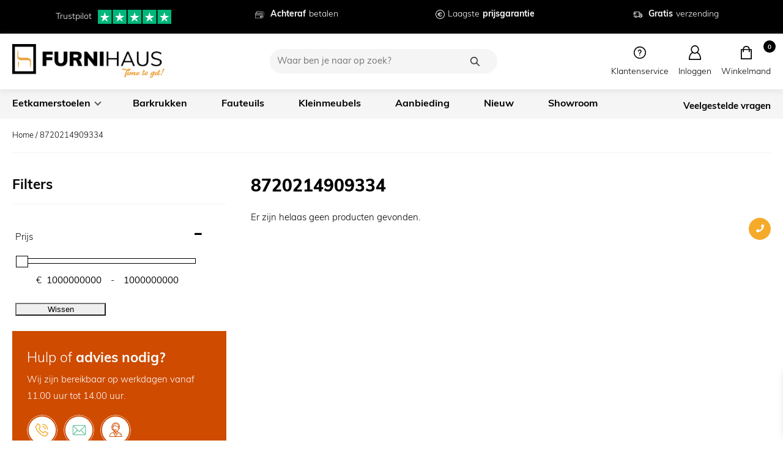

--- FILE ---
content_type: text/html; charset=UTF-8
request_url: https://furnihaus.nl/ean/8720214909334/
body_size: 31676
content:
<!DOCTYPE html>
<!--[if IE 7]>
<html class="ie ie7" lang="nl-NL">
<![endif]-->
<!--[if IE 8]>
<html class="ie ie8" lang="nl-NL">
<![endif]-->
<!--[if !(IE 7) & !(IE 8)]><!-->
<html lang="nl-NL">
<!--<![endif]-->
<head>
	<meta charset="UTF-8">
    <meta name="viewport" content="width=device-width, initial-scale=1">
    <meta name="format-detection" content="telephone=no"/>
    <meta name="viewport" content="width=device-width, initial-scale=1.0, maximum-scale=1.0, user-scalable=0" />
	<title>8720214909334 Archieven - Furnihaus</title>
	<link rel="profile" href="http://gmpg.org/xfn/11">
	<link rel="stylesheet" href="https://furnihaus.nl/wp-content/themes/furnihaus/css/owl.carousel.min.css">
	<link rel="stylesheet" href="https://furnihaus.nl/wp-content/themes/furnihaus/css/flexslider.css" type="text/css">
	<link href="https://furnihaus.nl/wp-content/themes/furnihaus/fontawesome/css/all.css" rel="stylesheet">
	<link rel="stylesheet" href="https://use.typekit.net/cvb8isq.css">
	<link rel="stylesheet" href="https://furnihaus.nl/wp-content/themes/furnihaus/css/owl.theme.default.min.css">
	<link rel="pingback" href="https://furnihaus.nl/xmlrpc.php">
	<script src="https://ajax.googleapis.com/ajax/libs/jquery/3.3.1/jquery.min.js"></script>
	<script src="https://furnihaus.nl/wp-content/themes/furnihaus/js/owl.carousel.min.js"></script>
		<script src="https://furnihaus.nl/wp-content/themes/furnihaus/js/jquery.flexslider-min.js"></script>
	    <meta name="facebook-domain-verification" content="skg7g2p1xstsbqneaq4fu1ujffm2mt" />
	<meta name='robots' content='index, follow, max-image-preview:large, max-snippet:-1, max-video-preview:-1' />
	<style>img:is([sizes="auto" i], [sizes^="auto," i]) { contain-intrinsic-size: 3000px 1500px }</style>
	
<!-- Google Tag Manager for WordPress by gtm4wp.com -->
<script data-cfasync="false" data-pagespeed-no-defer>
	var gtm4wp_datalayer_name = "dataLayer";
	var dataLayer = dataLayer || [];
	const gtm4wp_use_sku_instead = 0;
	const gtm4wp_currency = 'EUR';
	const gtm4wp_product_per_impression = 0;
	const gtm4wp_clear_ecommerce = false;
	const gtm4wp_datalayer_max_timeout = 2000;

	const gtm4wp_scrollerscript_debugmode         = true;
	const gtm4wp_scrollerscript_callbacktime      = 100;
	const gtm4wp_scrollerscript_readerlocation    = 150;
	const gtm4wp_scrollerscript_contentelementid  = "content";
	const gtm4wp_scrollerscript_scannertime       = 60;
</script>
<!-- End Google Tag Manager for WordPress by gtm4wp.com --><!-- Google tag (gtag.js) toestemmingsmodus dataLayer toegevoegd door Site Kit -->
<script type="text/javascript" id="google_gtagjs-js-consent-mode-data-layer">
/* <![CDATA[ */
window.dataLayer = window.dataLayer || [];function gtag(){dataLayer.push(arguments);}
gtag('consent', 'default', {"ad_personalization":"denied","ad_storage":"denied","ad_user_data":"denied","analytics_storage":"denied","functionality_storage":"denied","security_storage":"denied","personalization_storage":"denied","region":["AT","BE","BG","CH","CY","CZ","DE","DK","EE","ES","FI","FR","GB","GR","HR","HU","IE","IS","IT","LI","LT","LU","LV","MT","NL","NO","PL","PT","RO","SE","SI","SK"],"wait_for_update":500});
window._googlesitekitConsentCategoryMap = {"statistics":["analytics_storage"],"marketing":["ad_storage","ad_user_data","ad_personalization"],"functional":["functionality_storage","security_storage"],"preferences":["personalization_storage"]};
window._googlesitekitConsents = {"ad_personalization":"denied","ad_storage":"denied","ad_user_data":"denied","analytics_storage":"denied","functionality_storage":"denied","security_storage":"denied","personalization_storage":"denied","region":["AT","BE","BG","CH","CY","CZ","DE","DK","EE","ES","FI","FR","GB","GR","HR","HU","IE","IS","IT","LI","LT","LU","LV","MT","NL","NO","PL","PT","RO","SE","SI","SK"],"wait_for_update":500};
/* ]]> */
</script>
<!-- Einde Google tag (gtag.js) toestemmingsmodus dataLayer toegevoegd door Site Kit -->

	<!-- This site is optimized with the Yoast SEO plugin v26.7 - https://yoast.com/wordpress/plugins/seo/ -->
	<link rel="canonical" href="https://furnihaus.nl/ean/8720214909334/" />
	<meta property="og:locale" content="nl_NL" />
	<meta property="og:type" content="article" />
	<meta property="og:title" content="8720214909334 Archieven - Furnihaus" />
	<meta property="og:url" content="https://furnihaus.nl/ean/8720214909334/" />
	<meta property="og:site_name" content="Furnihaus" />
	<meta name="twitter:card" content="summary_large_image" />
	<script type="application/ld+json" class="yoast-schema-graph">{"@context":"https://schema.org","@graph":[{"@type":"CollectionPage","@id":"https://furnihaus.nl/ean/8720214909334/","url":"https://furnihaus.nl/ean/8720214909334/","name":"8720214909334 Archieven - Furnihaus","isPartOf":{"@id":"https://furnihaus.nl/#website"},"breadcrumb":{"@id":"https://furnihaus.nl/ean/8720214909334/#breadcrumb"},"inLanguage":"nl-NL"},{"@type":"BreadcrumbList","@id":"https://furnihaus.nl/ean/8720214909334/#breadcrumb","itemListElement":[{"@type":"ListItem","position":1,"name":"Home","item":"https://furnihaus.nl/"},{"@type":"ListItem","position":2,"name":"8720214909334"}]},{"@type":"WebSite","@id":"https://furnihaus.nl/#website","url":"https://furnihaus.nl/","name":"Furnihaus","description":"","potentialAction":[{"@type":"SearchAction","target":{"@type":"EntryPoint","urlTemplate":"https://furnihaus.nl/?s={search_term_string}"},"query-input":{"@type":"PropertyValueSpecification","valueRequired":true,"valueName":"search_term_string"}}],"inLanguage":"nl-NL"}]}</script>
	<!-- / Yoast SEO plugin. -->


<script type='application/javascript'  id='pys-version-script'>console.log('PixelYourSite Free version 11.1.5.2');</script>
<link rel='dns-prefetch' href='//l.getsitecontrol.com' />
<link rel='dns-prefetch' href='//www.googletagmanager.com' />
<link rel='dns-prefetch' href='//fonts.googleapis.com' />
<link rel="alternate" type="application/rss+xml" title="Furnihaus &raquo; feed" href="https://furnihaus.nl/feed/" />
<link rel="alternate" type="application/rss+xml" title="Furnihaus &raquo; 8720214909334 EAN feed" href="https://furnihaus.nl/ean/8720214909334/feed/" />
<script type="text/javascript">
/* <![CDATA[ */
window._wpemojiSettings = {"baseUrl":"https:\/\/s.w.org\/images\/core\/emoji\/16.0.1\/72x72\/","ext":".png","svgUrl":"https:\/\/s.w.org\/images\/core\/emoji\/16.0.1\/svg\/","svgExt":".svg","source":{"concatemoji":"https:\/\/furnihaus.nl\/wp-includes\/js\/wp-emoji-release.min.js?ver=6.8.3"}};
/*! This file is auto-generated */
!function(s,n){var o,i,e;function c(e){try{var t={supportTests:e,timestamp:(new Date).valueOf()};sessionStorage.setItem(o,JSON.stringify(t))}catch(e){}}function p(e,t,n){e.clearRect(0,0,e.canvas.width,e.canvas.height),e.fillText(t,0,0);var t=new Uint32Array(e.getImageData(0,0,e.canvas.width,e.canvas.height).data),a=(e.clearRect(0,0,e.canvas.width,e.canvas.height),e.fillText(n,0,0),new Uint32Array(e.getImageData(0,0,e.canvas.width,e.canvas.height).data));return t.every(function(e,t){return e===a[t]})}function u(e,t){e.clearRect(0,0,e.canvas.width,e.canvas.height),e.fillText(t,0,0);for(var n=e.getImageData(16,16,1,1),a=0;a<n.data.length;a++)if(0!==n.data[a])return!1;return!0}function f(e,t,n,a){switch(t){case"flag":return n(e,"\ud83c\udff3\ufe0f\u200d\u26a7\ufe0f","\ud83c\udff3\ufe0f\u200b\u26a7\ufe0f")?!1:!n(e,"\ud83c\udde8\ud83c\uddf6","\ud83c\udde8\u200b\ud83c\uddf6")&&!n(e,"\ud83c\udff4\udb40\udc67\udb40\udc62\udb40\udc65\udb40\udc6e\udb40\udc67\udb40\udc7f","\ud83c\udff4\u200b\udb40\udc67\u200b\udb40\udc62\u200b\udb40\udc65\u200b\udb40\udc6e\u200b\udb40\udc67\u200b\udb40\udc7f");case"emoji":return!a(e,"\ud83e\udedf")}return!1}function g(e,t,n,a){var r="undefined"!=typeof WorkerGlobalScope&&self instanceof WorkerGlobalScope?new OffscreenCanvas(300,150):s.createElement("canvas"),o=r.getContext("2d",{willReadFrequently:!0}),i=(o.textBaseline="top",o.font="600 32px Arial",{});return e.forEach(function(e){i[e]=t(o,e,n,a)}),i}function t(e){var t=s.createElement("script");t.src=e,t.defer=!0,s.head.appendChild(t)}"undefined"!=typeof Promise&&(o="wpEmojiSettingsSupports",i=["flag","emoji"],n.supports={everything:!0,everythingExceptFlag:!0},e=new Promise(function(e){s.addEventListener("DOMContentLoaded",e,{once:!0})}),new Promise(function(t){var n=function(){try{var e=JSON.parse(sessionStorage.getItem(o));if("object"==typeof e&&"number"==typeof e.timestamp&&(new Date).valueOf()<e.timestamp+604800&&"object"==typeof e.supportTests)return e.supportTests}catch(e){}return null}();if(!n){if("undefined"!=typeof Worker&&"undefined"!=typeof OffscreenCanvas&&"undefined"!=typeof URL&&URL.createObjectURL&&"undefined"!=typeof Blob)try{var e="postMessage("+g.toString()+"("+[JSON.stringify(i),f.toString(),p.toString(),u.toString()].join(",")+"));",a=new Blob([e],{type:"text/javascript"}),r=new Worker(URL.createObjectURL(a),{name:"wpTestEmojiSupports"});return void(r.onmessage=function(e){c(n=e.data),r.terminate(),t(n)})}catch(e){}c(n=g(i,f,p,u))}t(n)}).then(function(e){for(var t in e)n.supports[t]=e[t],n.supports.everything=n.supports.everything&&n.supports[t],"flag"!==t&&(n.supports.everythingExceptFlag=n.supports.everythingExceptFlag&&n.supports[t]);n.supports.everythingExceptFlag=n.supports.everythingExceptFlag&&!n.supports.flag,n.DOMReady=!1,n.readyCallback=function(){n.DOMReady=!0}}).then(function(){return e}).then(function(){var e;n.supports.everything||(n.readyCallback(),(e=n.source||{}).concatemoji?t(e.concatemoji):e.wpemoji&&e.twemoji&&(t(e.twemoji),t(e.wpemoji)))}))}((window,document),window._wpemojiSettings);
/* ]]> */
</script>
<link rel='stylesheet' id='font-awesome-css' href='https://furnihaus.nl/wp-content/plugins/advanced-product-labels-for-woocommerce/berocket/assets/css/font-awesome.min.css?ver=6.8.3' type='text/css' media='all' />
<link rel='stylesheet' id='berocket_products_label_style-css' href='https://furnihaus.nl/wp-content/plugins/advanced-product-labels-for-woocommerce/css/frontend.css?ver=3.3.3.1' type='text/css' media='all' />
<style id='berocket_products_label_style-inline-css' type='text/css'>

        .berocket_better_labels:before,
        .berocket_better_labels:after {
            clear: both;
            content: " ";
            display: block;
        }
        .berocket_better_labels.berocket_better_labels_image {
            position: absolute!important;
            top: 0px!important;
            bottom: 0px!important;
            left: 0px!important;
            right: 0px!important;
            pointer-events: none;
        }
        .berocket_better_labels.berocket_better_labels_image * {
            pointer-events: none;
        }
        .berocket_better_labels.berocket_better_labels_image img,
        .berocket_better_labels.berocket_better_labels_image .fa,
        .berocket_better_labels.berocket_better_labels_image .berocket_color_label,
        .berocket_better_labels.berocket_better_labels_image .berocket_image_background,
        .berocket_better_labels .berocket_better_labels_line .br_alabel,
        .berocket_better_labels .berocket_better_labels_line .br_alabel span {
            pointer-events: all;
        }
        .berocket_better_labels .berocket_color_label,
        .br_alabel .berocket_color_label {
            width: 100%;
            height: 100%;
            display: block;
        }
        .berocket_better_labels .berocket_better_labels_position_left {
            text-align:left;
            float: left;
            clear: left;
        }
        .berocket_better_labels .berocket_better_labels_position_center {
            text-align:center;
        }
        .berocket_better_labels .berocket_better_labels_position_right {
            text-align:right;
            float: right;
            clear: right;
        }
        .berocket_better_labels.berocket_better_labels_label {
            clear: both
        }
        .berocket_better_labels .berocket_better_labels_line {
            line-height: 1px;
        }
        .berocket_better_labels.berocket_better_labels_label .berocket_better_labels_line {
            clear: none;
        }
        .berocket_better_labels .berocket_better_labels_position_left .berocket_better_labels_line {
            clear: left;
        }
        .berocket_better_labels .berocket_better_labels_position_right .berocket_better_labels_line {
            clear: right;
        }
        .berocket_better_labels .berocket_better_labels_line .br_alabel {
            display: inline-block;
            position: relative;
            top: 0!important;
            left: 0!important;
            right: 0!important;
            line-height: 1px;
        }.berocket_better_labels .berocket_better_labels_position {
                display: flex;
                flex-direction: column;
            }
            .berocket_better_labels .berocket_better_labels_position.berocket_better_labels_position_left {
                align-items: start;
            }
            .berocket_better_labels .berocket_better_labels_position.berocket_better_labels_position_right {
                align-items: end;
            }
            .rtl .berocket_better_labels .berocket_better_labels_position.berocket_better_labels_position_left {
                align-items: end;
            }
            .rtl .berocket_better_labels .berocket_better_labels_position.berocket_better_labels_position_right {
                align-items: start;
            }
            .berocket_better_labels .berocket_better_labels_position.berocket_better_labels_position_center {
                align-items: center;
            }
            .berocket_better_labels .berocket_better_labels_position .berocket_better_labels_inline {
                display: flex;
                align-items: start;
            }
</style>
<style id='wp-emoji-styles-inline-css' type='text/css'>

	img.wp-smiley, img.emoji {
		display: inline !important;
		border: none !important;
		box-shadow: none !important;
		height: 1em !important;
		width: 1em !important;
		margin: 0 0.07em !important;
		vertical-align: -0.1em !important;
		background: none !important;
		padding: 0 !important;
	}
</style>
<link rel='stylesheet' id='wp-block-library-css' href='https://furnihaus.nl/wp-includes/css/dist/block-library/style.min.css?ver=6.8.3' type='text/css' media='all' />
<style id='classic-theme-styles-inline-css' type='text/css'>
/*! This file is auto-generated */
.wp-block-button__link{color:#fff;background-color:#32373c;border-radius:9999px;box-shadow:none;text-decoration:none;padding:calc(.667em + 2px) calc(1.333em + 2px);font-size:1.125em}.wp-block-file__button{background:#32373c;color:#fff;text-decoration:none}
</style>
<style id='global-styles-inline-css' type='text/css'>
:root{--wp--preset--aspect-ratio--square: 1;--wp--preset--aspect-ratio--4-3: 4/3;--wp--preset--aspect-ratio--3-4: 3/4;--wp--preset--aspect-ratio--3-2: 3/2;--wp--preset--aspect-ratio--2-3: 2/3;--wp--preset--aspect-ratio--16-9: 16/9;--wp--preset--aspect-ratio--9-16: 9/16;--wp--preset--color--black: #000000;--wp--preset--color--cyan-bluish-gray: #abb8c3;--wp--preset--color--white: #ffffff;--wp--preset--color--pale-pink: #f78da7;--wp--preset--color--vivid-red: #cf2e2e;--wp--preset--color--luminous-vivid-orange: #ff6900;--wp--preset--color--luminous-vivid-amber: #fcb900;--wp--preset--color--light-green-cyan: #7bdcb5;--wp--preset--color--vivid-green-cyan: #00d084;--wp--preset--color--pale-cyan-blue: #8ed1fc;--wp--preset--color--vivid-cyan-blue: #0693e3;--wp--preset--color--vivid-purple: #9b51e0;--wp--preset--gradient--vivid-cyan-blue-to-vivid-purple: linear-gradient(135deg,rgba(6,147,227,1) 0%,rgb(155,81,224) 100%);--wp--preset--gradient--light-green-cyan-to-vivid-green-cyan: linear-gradient(135deg,rgb(122,220,180) 0%,rgb(0,208,130) 100%);--wp--preset--gradient--luminous-vivid-amber-to-luminous-vivid-orange: linear-gradient(135deg,rgba(252,185,0,1) 0%,rgba(255,105,0,1) 100%);--wp--preset--gradient--luminous-vivid-orange-to-vivid-red: linear-gradient(135deg,rgba(255,105,0,1) 0%,rgb(207,46,46) 100%);--wp--preset--gradient--very-light-gray-to-cyan-bluish-gray: linear-gradient(135deg,rgb(238,238,238) 0%,rgb(169,184,195) 100%);--wp--preset--gradient--cool-to-warm-spectrum: linear-gradient(135deg,rgb(74,234,220) 0%,rgb(151,120,209) 20%,rgb(207,42,186) 40%,rgb(238,44,130) 60%,rgb(251,105,98) 80%,rgb(254,248,76) 100%);--wp--preset--gradient--blush-light-purple: linear-gradient(135deg,rgb(255,206,236) 0%,rgb(152,150,240) 100%);--wp--preset--gradient--blush-bordeaux: linear-gradient(135deg,rgb(254,205,165) 0%,rgb(254,45,45) 50%,rgb(107,0,62) 100%);--wp--preset--gradient--luminous-dusk: linear-gradient(135deg,rgb(255,203,112) 0%,rgb(199,81,192) 50%,rgb(65,88,208) 100%);--wp--preset--gradient--pale-ocean: linear-gradient(135deg,rgb(255,245,203) 0%,rgb(182,227,212) 50%,rgb(51,167,181) 100%);--wp--preset--gradient--electric-grass: linear-gradient(135deg,rgb(202,248,128) 0%,rgb(113,206,126) 100%);--wp--preset--gradient--midnight: linear-gradient(135deg,rgb(2,3,129) 0%,rgb(40,116,252) 100%);--wp--preset--font-size--small: 13px;--wp--preset--font-size--medium: 20px;--wp--preset--font-size--large: 36px;--wp--preset--font-size--x-large: 42px;--wp--preset--spacing--20: 0.44rem;--wp--preset--spacing--30: 0.67rem;--wp--preset--spacing--40: 1rem;--wp--preset--spacing--50: 1.5rem;--wp--preset--spacing--60: 2.25rem;--wp--preset--spacing--70: 3.38rem;--wp--preset--spacing--80: 5.06rem;--wp--preset--shadow--natural: 6px 6px 9px rgba(0, 0, 0, 0.2);--wp--preset--shadow--deep: 12px 12px 50px rgba(0, 0, 0, 0.4);--wp--preset--shadow--sharp: 6px 6px 0px rgba(0, 0, 0, 0.2);--wp--preset--shadow--outlined: 6px 6px 0px -3px rgba(255, 255, 255, 1), 6px 6px rgba(0, 0, 0, 1);--wp--preset--shadow--crisp: 6px 6px 0px rgba(0, 0, 0, 1);}:where(.is-layout-flex){gap: 0.5em;}:where(.is-layout-grid){gap: 0.5em;}body .is-layout-flex{display: flex;}.is-layout-flex{flex-wrap: wrap;align-items: center;}.is-layout-flex > :is(*, div){margin: 0;}body .is-layout-grid{display: grid;}.is-layout-grid > :is(*, div){margin: 0;}:where(.wp-block-columns.is-layout-flex){gap: 2em;}:where(.wp-block-columns.is-layout-grid){gap: 2em;}:where(.wp-block-post-template.is-layout-flex){gap: 1.25em;}:where(.wp-block-post-template.is-layout-grid){gap: 1.25em;}.has-black-color{color: var(--wp--preset--color--black) !important;}.has-cyan-bluish-gray-color{color: var(--wp--preset--color--cyan-bluish-gray) !important;}.has-white-color{color: var(--wp--preset--color--white) !important;}.has-pale-pink-color{color: var(--wp--preset--color--pale-pink) !important;}.has-vivid-red-color{color: var(--wp--preset--color--vivid-red) !important;}.has-luminous-vivid-orange-color{color: var(--wp--preset--color--luminous-vivid-orange) !important;}.has-luminous-vivid-amber-color{color: var(--wp--preset--color--luminous-vivid-amber) !important;}.has-light-green-cyan-color{color: var(--wp--preset--color--light-green-cyan) !important;}.has-vivid-green-cyan-color{color: var(--wp--preset--color--vivid-green-cyan) !important;}.has-pale-cyan-blue-color{color: var(--wp--preset--color--pale-cyan-blue) !important;}.has-vivid-cyan-blue-color{color: var(--wp--preset--color--vivid-cyan-blue) !important;}.has-vivid-purple-color{color: var(--wp--preset--color--vivid-purple) !important;}.has-black-background-color{background-color: var(--wp--preset--color--black) !important;}.has-cyan-bluish-gray-background-color{background-color: var(--wp--preset--color--cyan-bluish-gray) !important;}.has-white-background-color{background-color: var(--wp--preset--color--white) !important;}.has-pale-pink-background-color{background-color: var(--wp--preset--color--pale-pink) !important;}.has-vivid-red-background-color{background-color: var(--wp--preset--color--vivid-red) !important;}.has-luminous-vivid-orange-background-color{background-color: var(--wp--preset--color--luminous-vivid-orange) !important;}.has-luminous-vivid-amber-background-color{background-color: var(--wp--preset--color--luminous-vivid-amber) !important;}.has-light-green-cyan-background-color{background-color: var(--wp--preset--color--light-green-cyan) !important;}.has-vivid-green-cyan-background-color{background-color: var(--wp--preset--color--vivid-green-cyan) !important;}.has-pale-cyan-blue-background-color{background-color: var(--wp--preset--color--pale-cyan-blue) !important;}.has-vivid-cyan-blue-background-color{background-color: var(--wp--preset--color--vivid-cyan-blue) !important;}.has-vivid-purple-background-color{background-color: var(--wp--preset--color--vivid-purple) !important;}.has-black-border-color{border-color: var(--wp--preset--color--black) !important;}.has-cyan-bluish-gray-border-color{border-color: var(--wp--preset--color--cyan-bluish-gray) !important;}.has-white-border-color{border-color: var(--wp--preset--color--white) !important;}.has-pale-pink-border-color{border-color: var(--wp--preset--color--pale-pink) !important;}.has-vivid-red-border-color{border-color: var(--wp--preset--color--vivid-red) !important;}.has-luminous-vivid-orange-border-color{border-color: var(--wp--preset--color--luminous-vivid-orange) !important;}.has-luminous-vivid-amber-border-color{border-color: var(--wp--preset--color--luminous-vivid-amber) !important;}.has-light-green-cyan-border-color{border-color: var(--wp--preset--color--light-green-cyan) !important;}.has-vivid-green-cyan-border-color{border-color: var(--wp--preset--color--vivid-green-cyan) !important;}.has-pale-cyan-blue-border-color{border-color: var(--wp--preset--color--pale-cyan-blue) !important;}.has-vivid-cyan-blue-border-color{border-color: var(--wp--preset--color--vivid-cyan-blue) !important;}.has-vivid-purple-border-color{border-color: var(--wp--preset--color--vivid-purple) !important;}.has-vivid-cyan-blue-to-vivid-purple-gradient-background{background: var(--wp--preset--gradient--vivid-cyan-blue-to-vivid-purple) !important;}.has-light-green-cyan-to-vivid-green-cyan-gradient-background{background: var(--wp--preset--gradient--light-green-cyan-to-vivid-green-cyan) !important;}.has-luminous-vivid-amber-to-luminous-vivid-orange-gradient-background{background: var(--wp--preset--gradient--luminous-vivid-amber-to-luminous-vivid-orange) !important;}.has-luminous-vivid-orange-to-vivid-red-gradient-background{background: var(--wp--preset--gradient--luminous-vivid-orange-to-vivid-red) !important;}.has-very-light-gray-to-cyan-bluish-gray-gradient-background{background: var(--wp--preset--gradient--very-light-gray-to-cyan-bluish-gray) !important;}.has-cool-to-warm-spectrum-gradient-background{background: var(--wp--preset--gradient--cool-to-warm-spectrum) !important;}.has-blush-light-purple-gradient-background{background: var(--wp--preset--gradient--blush-light-purple) !important;}.has-blush-bordeaux-gradient-background{background: var(--wp--preset--gradient--blush-bordeaux) !important;}.has-luminous-dusk-gradient-background{background: var(--wp--preset--gradient--luminous-dusk) !important;}.has-pale-ocean-gradient-background{background: var(--wp--preset--gradient--pale-ocean) !important;}.has-electric-grass-gradient-background{background: var(--wp--preset--gradient--electric-grass) !important;}.has-midnight-gradient-background{background: var(--wp--preset--gradient--midnight) !important;}.has-small-font-size{font-size: var(--wp--preset--font-size--small) !important;}.has-medium-font-size{font-size: var(--wp--preset--font-size--medium) !important;}.has-large-font-size{font-size: var(--wp--preset--font-size--large) !important;}.has-x-large-font-size{font-size: var(--wp--preset--font-size--x-large) !important;}
:where(.wp-block-post-template.is-layout-flex){gap: 1.25em;}:where(.wp-block-post-template.is-layout-grid){gap: 1.25em;}
:where(.wp-block-columns.is-layout-flex){gap: 2em;}:where(.wp-block-columns.is-layout-grid){gap: 2em;}
:root :where(.wp-block-pullquote){font-size: 1.5em;line-height: 1.6;}
</style>
<link rel='stylesheet' id='dpdconnect_checkout_css-css' href='https://furnihaus.nl/wp-content/plugins/dpdconnect/classes/Handlers/../../assets/css/dpd_checkout.css?ver=1.0.0' type='text/css' media='all' />
<link rel='stylesheet' id='woocommerce-layout-css' href='https://furnihaus.nl/wp-content/plugins/woocommerce/assets/css/woocommerce-layout.css?ver=10.4.3' type='text/css' media='all' />
<link rel='stylesheet' id='woocommerce-smallscreen-css' href='https://furnihaus.nl/wp-content/plugins/woocommerce/assets/css/woocommerce-smallscreen.css?ver=10.4.3' type='text/css' media='only screen and (max-width: 768px)' />
<link rel='stylesheet' id='woocommerce-general-css' href='https://furnihaus.nl/wp-content/plugins/woocommerce/assets/css/woocommerce.css?ver=10.4.3' type='text/css' media='all' />
<style id='woocommerce-inline-inline-css' type='text/css'>
.woocommerce form .form-row .required { visibility: visible; }
</style>
<link rel='stylesheet' id='select2-css' href='https://furnihaus.nl/wp-content/plugins/woocommerce/assets/css/select2.css?ver=10.4.3' type='text/css' media='all' />
<link rel='stylesheet' id='lightslider-css' href='https://furnihaus.nl/wp-content/plugins/woocommerce-side-cart-premium/assets/library/lightslider/css/lightslider.css?ver=1.0' type='text/css' media='all' />
<link rel='stylesheet' id='xoo-wsc-fonts-css' href='https://furnihaus.nl/wp-content/plugins/woocommerce-side-cart-premium/assets/css/xoo-wsc-fonts.css?ver=4.0.3' type='text/css' media='all' />
<link rel='stylesheet' id='xoo-wsc-style-css' href='https://furnihaus.nl/wp-content/plugins/woocommerce-side-cart-premium/assets/css/xoo-wsc-style.css?ver=4.0.3' type='text/css' media='all' />
<style id='xoo-wsc-style-inline-css' type='text/css'>

.xoo-wsc-sp-left-col img, .xoo-wsc-sp-left-col{
	max-width: 80px;
}

.xoo-wsc-sp-right-col{
	font-size: 14px;
}

.xoo-wsc-sp-container, .xoo-wsc-dr-sp{
	background-color: #eee;
}


.xoo-wsc-ft-buttons-cont a.xoo-wsc-ft-btn, .xoo-wsc-markup .xoo-wsc-btn, .xoo-wsc-markup .woocommerce-shipping-calculator button[type="submit"] {
	background-color: #00b900;
	color: #ffffff;
	border: 1px solid #00b900;
	padding: 10px 20px;
}

.xoo-wsc-ft-buttons-cont a.xoo-wsc-ft-btn:hover, .xoo-wsc-markup .xoo-wsc-btn:hover, .xoo-wsc-markup .woocommerce-shipping-calculator button[type="submit"]:hover {
	background-color: #ffffff;
	color: #00b900;
	border: 1px solid #00b900;
}


 

.xoo-wsc-footer{
	background-color: #ffffff;
	color: #000000;
	padding: 10px 20px;
	box-shadow: 0 -5px 10px #0000001a;
}

.xoo-wsc-footer, .xoo-wsc-footer a, .xoo-wsc-footer .amount{
	font-size: 17px;
}

.xoo-wsc-ft-buttons-cont{
	grid-template-columns: auto;
}

.xoo-wsc-basket{
	bottom: 11px;
	right: 1px;
	background-color: #ffffff;
	color: #000000;
	box-shadow: 0px 0px 15px 2px #0000001a;
	border-radius: 50%;
	display: none;
	width: 60px;
	height: 60px;
}


@media only screen and (max-width: 600px) {
	.xoo-wsc-basket {
		display: none!important;
	}
}


.xoo-wsc-bki{
	font-size: 30px}

.xoo-wsc-items-count{
	top: -10px;
	left: -10px;
}

.xoo-wsc-items-count{
	background-color: #000000;
	color: #ffffff;
}

.xoo-wsc-container, .xoo-wsc-slider, .xoo-wsc-drawer{
	max-width: 410px;
	right: -410px;
	top: 0;bottom: 0;
	bottom: 0;
	font-family: }

.xoo-wsc-drawer{
	max-width: 350px;
}

.xoo-wsc-cart-active .xoo-wsc-container, .xoo-wsc-slider-active .xoo-wsc-slider{
	right: 0;
}

.xoo-wsc-drawer-active .xoo-wsc-drawer{
	right: 410px;
}
.xoo-wsc-drawer{
	right: 0;
}


.xoo-wsc-cart-active .xoo-wsc-basket{
	right: 410px;
}



.xoo-wsc-slider{
	right: -410px;
}

span.xoo-wsch-close, .xoo-wscdh-close {
    font-size: 16px;
    right: 10px;
}

.xoo-wsch-top{
	justify-content: flex-start;
}

.xoo-wsch-text{
	font-size: 20px;
}

.xoo-wsc-header, .xoo-wsc-drawer-header{
	color: #000000;
	background-color: #ffffff;
	border-bottom: 2px solid #eee;
}

.xoo-wsc-sb-bar > span{
	background-color: #1e73be;
}

.xoo-wsc-body{
	background-color: #f8f9fa;
}

.xoo-wsc-body, .xoo-wsc-body span.amount, .xoo-wsc-body a{
	font-size: 14px;
	color: #000000;
}

.xoo-wsc-product, .xoo-wsc-sp-product{
	padding: 10px 15px;
	margin: 10px 15px;
	border-radius: 5px;
	box-shadow: 0 2px 2px #00000005;
	background-color: #ffffff;
}

.xoo-wsc-body .xoo-wsc-ft-totals{
	padding: 10px 15px;
	margin: 10px 15px;
}

.xoo-wsc-product-cont{
	padding: 10px 10px;
}

.xoo-wsc-pattern-row .xoo-wsc-img-col{
	width: 28%;
}

.xoo-wsc-pattern-card .xoo-wsc-img-col img{
	max-width: 100%;
	display: table;
	margin: 0 auto;
}
.xoo-wsc-pattern-row .xoo-wsc-sum-col{
	width: 72%;
}

.xoo-wsc-pattern-card .xoo-wsc-product-cont{
	width: 50% 
}
.xoo-wsc-pattern-card .xoo-wsc-product{
	border: 0;
	box-shadow: 0px 10px 15px -12px #0000001a;
}
.xoo-wsc-pattern-card .xoo-wsc-img-col{
	background-color: #eee;
}
.xoo-wsc-sm-front{
	background-color: #eee;
}
.xoo-wsc-pattern-card, .xoo-wsc-sm-front{
	border-bottom-left-radius: 5px;
	border-bottom-right-radius: 5px;
}
.xoo-wsc-pattern-card, .xoo-wsc-img-col img, .xoo-wsc-img-col{
	border-top-left-radius: 5px;
	border-top-right-radius: 5px;
}
.xoo-wsc-sm-back{
	background-color: #fff;
}
.xoo-wsc-sm-front, .xoo-wsc-sm-back{
	color: #000;
}

.xoo-wsc-sum-col{
	justify-content: center;
}

/***** Quantity *****/

.xoo-wsc-qty-box{
	max-width: 100px;
}

.xoo-wsc-qty-box.xoo-wsc-qtb-square{
	border-color: #000000;
}

input[type="number"].xoo-wsc-qty{
	border-color: #000000;
	background-color: #ffffff;
	color: #000000;
	height: 50px;
	line-height: 50px;
}

input[type="number"].xoo-wsc-qty, .xoo-wsc-qtb-square{
	border-width: 0px;
	border-style: solid;
}
.xoo-wsc-chng{
	background-color: #ffffff;
	color: #000000;
	width: 25px;
}

.xoo-wsc-qtb-circle .xoo-wsc-chng{
	height: 25px;
	line-height: 25px;
}

/** Shortcode **/
.xoo-wsc-sc-count{
	background-color: #00b900;
	color: #ffffff;
}

.xoo-wsc-sc-bki{
	font-size: 28px;
	color: 28;
}
.xoo-wsc-sc-cont{
	color: #000000;
}

.xoo-wsc-sp-column li.xoo-wsc-sp-prod-cont{
	width: 50%;
}



.magictime {
    animation-duration: 0.5s;
}


span.xoo-wsc-dtg-icon{
	right: calc(100% - 11px );
}


.xoo-wsc-sp-product{
	background-color: #fff;
}


.xoo-wsc-product dl.variation {
	display: block;
}input.xoo-wsc-qty { border-radius: 0 !important; }
</style>
<link rel='stylesheet' id='qstylezthema-fonts-css' href='https://fonts.googleapis.com/css?family=Source+Sans+Pro%3A300%2C400%2C700%2C300italic%2C400italic%2C700italic%7CBitter%3A400%2C700&#038;subset=latin%2Clatin-ext' type='text/css' media='all' />
<link rel='stylesheet' id='genericons-css' href='https://furnihaus.nl/wp-content/themes/furnihaus/genericons/genericons.css?ver=3.03' type='text/css' media='all' />
<link rel='stylesheet' id='qstylezthema-style-css' href='https://furnihaus.nl/wp-content/themes/furnihaus/style.css?ver=2013-07-18' type='text/css' media='all' />
<!--[if lt IE 9]>
<link rel='stylesheet' id='qstylezthema-ie-css' href='https://furnihaus.nl/wp-content/themes/furnihaus/css/ie.css?ver=2013-07-18' type='text/css' media='all' />
<![endif]-->
<link rel='stylesheet' id='radu-css-css' href='https://furnihaus.nl/wp-content/themes/furnihaus/radu/2022.css?ver=6.8.3' type='text/css' media='all' />
<link rel='stylesheet' id='mollie-applepaydirect-css' href='https://furnihaus.nl/wp-content/plugins/mollie-payments-for-woocommerce/public/css/mollie-applepaydirect.min.css?ver=1765804622' type='text/css' media='screen' />
<script type="text/javascript" id="jquery-core-js-extra">
/* <![CDATA[ */
var pysFacebookRest = {"restApiUrl":"https:\/\/furnihaus.nl\/wp-json\/pys-facebook\/v1\/event","debug":""};
/* ]]> */
</script>
<script type="text/javascript" src="https://furnihaus.nl/wp-includes/js/jquery/jquery.min.js?ver=3.7.1" id="jquery-core-js"></script>
<script type="text/javascript" id="jquery-js-after">
/* <![CDATA[ */
if (typeof (window.wpfReadyList) == "undefined") {
			var v = jQuery.fn.jquery;
			if (v && parseInt(v) >= 3 && window.self === window.top) {
				var readyList=[];
				window.originalReadyMethod = jQuery.fn.ready;
				jQuery.fn.ready = function(){
					if(arguments.length && arguments.length > 0 && typeof arguments[0] === "function") {
						readyList.push({"c": this, "a": arguments});
					}
					return window.originalReadyMethod.apply( this, arguments );
				};
				window.wpfReadyList = readyList;
			}}
/* ]]> */
</script>
<script type="text/javascript" src="https://furnihaus.nl/wp-content/plugins/woocommerce/assets/js/jquery-blockui/jquery.blockUI.min.js?ver=2.7.0-wc.10.4.3" id="wc-jquery-blockui-js" defer="defer" data-wp-strategy="defer"></script>
<script type="text/javascript" src="https://furnihaus.nl/wp-content/plugins/woocommerce/assets/js/js-cookie/js.cookie.min.js?ver=2.1.4-wc.10.4.3" id="wc-js-cookie-js" defer="defer" data-wp-strategy="defer"></script>
<script type="text/javascript" id="woocommerce-js-extra">
/* <![CDATA[ */
var woocommerce_params = {"ajax_url":"\/wp-admin\/admin-ajax.php","wc_ajax_url":"\/?wc-ajax=%%endpoint%%","i18n_password_show":"Wachtwoord weergeven","i18n_password_hide":"Wachtwoord verbergen"};
/* ]]> */
</script>
<script type="text/javascript" src="https://furnihaus.nl/wp-content/plugins/woocommerce/assets/js/frontend/woocommerce.min.js?ver=10.4.3" id="woocommerce-js" defer="defer" data-wp-strategy="defer"></script>
<script type="text/javascript" src="https://furnihaus.nl/wp-content/plugins/duracelltomi-google-tag-manager/dist/js/analytics-talk-content-tracking.js?ver=1.22.3" id="gtm4wp-scroll-tracking-js"></script>
<script type="text/javascript" src="https://furnihaus.nl/wp-content/plugins/pixelyoursite/dist/scripts/jquery.bind-first-0.2.3.min.js?ver=0.2.3" id="jquery-bind-first-js"></script>
<script type="text/javascript" src="https://furnihaus.nl/wp-content/plugins/pixelyoursite/dist/scripts/js.cookie-2.1.3.min.js?ver=2.1.3" id="js-cookie-pys-js"></script>
<script type="text/javascript" src="https://furnihaus.nl/wp-content/plugins/pixelyoursite/dist/scripts/tld.min.js?ver=2.3.1" id="js-tld-js"></script>
<script type="text/javascript" id="pys-js-extra">
/* <![CDATA[ */
var pysOptions = {"staticEvents":[],"dynamicEvents":{"automatic_event_form":{"facebook":{"delay":0,"type":"dyn","name":"Form","pixelIds":["2905229552838164"],"eventID":"54432018-2b44-44c2-ac0c-228da2289adf","params":{"page_title":"8720214909334","post_type":"pa_ean","post_id":5704,"plugin":"PixelYourSite","user_role":"guest","event_url":"furnihaus.nl\/ean\/8720214909334\/"},"e_id":"automatic_event_form","ids":[],"hasTimeWindow":false,"timeWindow":0,"woo_order":"","edd_order":""}},"automatic_event_download":{"facebook":{"delay":0,"type":"dyn","name":"Download","extensions":["","doc","exe","js","pdf","ppt","tgz","zip","xls"],"pixelIds":["2905229552838164"],"eventID":"c734c814-a9bf-4001-9bc6-c240fde3d8db","params":{"page_title":"8720214909334","post_type":"pa_ean","post_id":5704,"plugin":"PixelYourSite","user_role":"guest","event_url":"furnihaus.nl\/ean\/8720214909334\/"},"e_id":"automatic_event_download","ids":[],"hasTimeWindow":false,"timeWindow":0,"woo_order":"","edd_order":""}},"automatic_event_comment":{"facebook":{"delay":0,"type":"dyn","name":"Comment","pixelIds":["2905229552838164"],"eventID":"a54c6f2d-dd78-44eb-af22-49be8220c092","params":{"page_title":"8720214909334","post_type":"pa_ean","post_id":5704,"plugin":"PixelYourSite","user_role":"guest","event_url":"furnihaus.nl\/ean\/8720214909334\/"},"e_id":"automatic_event_comment","ids":[],"hasTimeWindow":false,"timeWindow":0,"woo_order":"","edd_order":""}},"woo_add_to_cart_on_button_click":{"facebook":{"delay":0,"type":"dyn","name":"AddToCart","pixelIds":["2905229552838164"],"eventID":"10dee09c-2bd3-4148-899f-3fd6045ec168","params":{"page_title":"8720214909334","post_type":"pa_ean","post_id":5704,"plugin":"PixelYourSite","user_role":"guest","event_url":"furnihaus.nl\/ean\/8720214909334\/"},"e_id":"woo_add_to_cart_on_button_click","ids":[],"hasTimeWindow":false,"timeWindow":0,"woo_order":"","edd_order":""}}},"triggerEvents":[],"triggerEventTypes":[],"facebook":{"pixelIds":["2905229552838164"],"advancedMatching":{"external_id":"aabbdacbaefdcfddeabcfbfdfbb"},"advancedMatchingEnabled":true,"removeMetadata":false,"wooVariableAsSimple":false,"serverApiEnabled":true,"wooCRSendFromServer":false,"send_external_id":null,"enabled_medical":false,"do_not_track_medical_param":["event_url","post_title","page_title","landing_page","content_name","categories","category_name","tags"],"meta_ldu":false},"debug":"","siteUrl":"https:\/\/furnihaus.nl","ajaxUrl":"https:\/\/furnihaus.nl\/wp-admin\/admin-ajax.php","ajax_event":"09ac054c59","enable_remove_download_url_param":"1","cookie_duration":"7","last_visit_duration":"60","enable_success_send_form":"","ajaxForServerEvent":"1","ajaxForServerStaticEvent":"1","useSendBeacon":"1","send_external_id":"1","external_id_expire":"180","track_cookie_for_subdomains":"1","google_consent_mode":"1","gdpr":{"ajax_enabled":false,"all_disabled_by_api":false,"facebook_disabled_by_api":false,"analytics_disabled_by_api":false,"google_ads_disabled_by_api":false,"pinterest_disabled_by_api":false,"bing_disabled_by_api":false,"reddit_disabled_by_api":false,"externalID_disabled_by_api":false,"facebook_prior_consent_enabled":true,"analytics_prior_consent_enabled":true,"google_ads_prior_consent_enabled":null,"pinterest_prior_consent_enabled":true,"bing_prior_consent_enabled":true,"cookiebot_integration_enabled":false,"cookiebot_facebook_consent_category":"marketing","cookiebot_analytics_consent_category":"statistics","cookiebot_tiktok_consent_category":"marketing","cookiebot_google_ads_consent_category":"marketing","cookiebot_pinterest_consent_category":"marketing","cookiebot_bing_consent_category":"marketing","consent_magic_integration_enabled":false,"real_cookie_banner_integration_enabled":false,"cookie_notice_integration_enabled":false,"cookie_law_info_integration_enabled":false,"analytics_storage":{"enabled":true,"value":"granted","filter":false},"ad_storage":{"enabled":true,"value":"granted","filter":false},"ad_user_data":{"enabled":true,"value":"granted","filter":false},"ad_personalization":{"enabled":true,"value":"granted","filter":false}},"cookie":{"disabled_all_cookie":false,"disabled_start_session_cookie":false,"disabled_advanced_form_data_cookie":false,"disabled_landing_page_cookie":false,"disabled_first_visit_cookie":false,"disabled_trafficsource_cookie":false,"disabled_utmTerms_cookie":false,"disabled_utmId_cookie":false},"tracking_analytics":{"TrafficSource":"direct","TrafficLanding":"undefined","TrafficUtms":[],"TrafficUtmsId":[]},"GATags":{"ga_datalayer_type":"default","ga_datalayer_name":"dataLayerPYS"},"woo":{"enabled":true,"enabled_save_data_to_orders":true,"addToCartOnButtonEnabled":true,"addToCartOnButtonValueEnabled":true,"addToCartOnButtonValueOption":"price","singleProductId":null,"removeFromCartSelector":"form.woocommerce-cart-form .remove","addToCartCatchMethod":"add_cart_js","is_order_received_page":false,"containOrderId":false},"edd":{"enabled":false},"cache_bypass":"1768840219"};
/* ]]> */
</script>
<script type="text/javascript" src="https://furnihaus.nl/wp-content/plugins/pixelyoursite/dist/scripts/public.js?ver=11.1.5.2" id="pys-js"></script>

<!-- Google tag (gtag.js) snippet toegevoegd door Site Kit -->
<!-- Google Analytics snippet toegevoegd door Site Kit -->
<script type="text/javascript" src="https://www.googletagmanager.com/gtag/js?id=G-28XMCCVMCG" id="google_gtagjs-js" async></script>
<script type="text/javascript" id="google_gtagjs-js-after">
/* <![CDATA[ */
window.dataLayer = window.dataLayer || [];function gtag(){dataLayer.push(arguments);}
gtag("set","linker",{"domains":["furnihaus.nl"]});
gtag("js", new Date());
gtag("set", "developer_id.dZTNiMT", true);
gtag("config", "G-28XMCCVMCG");
/* ]]> */
</script>
<link rel="https://api.w.org/" href="https://furnihaus.nl/wp-json/" /><link rel="EditURI" type="application/rsd+xml" title="RSD" href="https://furnihaus.nl/xmlrpc.php?rsd" />
<meta name="generator" content="WordPress 6.8.3" />
<meta name="generator" content="WooCommerce 10.4.3" />
<style>.product .images {position: relative;}</style><meta name="generator" content="Site Kit by Google 1.170.0" />
<!-- This website runs the Product Feed PRO for WooCommerce by AdTribes.io plugin - version woocommercesea_option_installed_version -->

<!-- Google Tag Manager for WordPress by gtm4wp.com -->
<!-- GTM Container placement set to footer -->
<script data-cfasync="false" data-pagespeed-no-defer>
	var dataLayer_content = {"browserName":"","browserVersion":"","browserEngineName":"","browserEngineVersion":"","osName":"","osVersion":"","deviceType":"bot","deviceManufacturer":"","deviceModel":"","customerTotalOrders":0,"customerTotalOrderValue":0,"customerFirstName":"","customerLastName":"","customerBillingFirstName":"","customerBillingLastName":"","customerBillingCompany":"","customerBillingAddress1":"","customerBillingAddress2":"","customerBillingCity":"","customerBillingState":"","customerBillingPostcode":"","customerBillingCountry":"","customerBillingEmail":"","customerBillingEmailHash":"","customerBillingPhone":"","customerShippingFirstName":"","customerShippingLastName":"","customerShippingCompany":"","customerShippingAddress1":"","customerShippingAddress2":"","customerShippingCity":"","customerShippingState":"","customerShippingPostcode":"","customerShippingCountry":"","cartContent":{"totals":{"applied_coupons":[],"discount_total":0,"subtotal":0,"total":0},"items":[]}};
	dataLayer.push( dataLayer_content );
</script>
<script data-cfasync="false" data-pagespeed-no-defer>
(function(w,d,s,l,i){w[l]=w[l]||[];w[l].push({'gtm.start':
new Date().getTime(),event:'gtm.js'});var f=d.getElementsByTagName(s)[0],
j=d.createElement(s),dl=l!='dataLayer'?'&l='+l:'';j.async=true;j.src=
'//www.googletagmanager.com/gtm.js?id='+i+dl;f.parentNode.insertBefore(j,f);
})(window,document,'script','dataLayer','GTM-W6XQTNN');
</script>
<!-- End Google Tag Manager for WordPress by gtm4wp.com -->	<noscript><style>.woocommerce-product-gallery{ opacity: 1 !important; }</style></noscript>
		<style type="text/css" id="qstylezthema-header-css">
			.site-header {
			background: url(https://furnihaus.nl/wp-content/uploads/2022/06/Test-Header-homepage.jpg) no-repeat scroll top;
			background-size: 1600px auto;
		}
		@media (max-width: 767px) {
			.site-header {
				background-size: 768px auto;
			}
		}
		@media (max-width: 359px) {
			.site-header {
				background-size: 360px auto;
			}
		}
			.site-title,
		.site-description {
			position: absolute;
			clip: rect(1px 1px 1px 1px); /* IE7 */
			clip: rect(1px, 1px, 1px, 1px);
		}
		</style>
	
<!-- Google Tag Manager snippet toegevoegd door Site Kit -->
<script type="text/javascript">
/* <![CDATA[ */

			( function( w, d, s, l, i ) {
				w[l] = w[l] || [];
				w[l].push( {'gtm.start': new Date().getTime(), event: 'gtm.js'} );
				var f = d.getElementsByTagName( s )[0],
					j = d.createElement( s ), dl = l != 'dataLayer' ? '&l=' + l : '';
				j.async = true;
				j.src = 'https://www.googletagmanager.com/gtm.js?id=' + i + dl;
				f.parentNode.insertBefore( j, f );
			} )( window, document, 'script', 'dataLayer', 'GTM-NDRKC34' );
			
/* ]]> */
</script>

<!-- Einde Google Tag Manager snippet toegevoegd door Site Kit -->
<link rel="icon" href="https://furnihaus.nl/wp-content/uploads/2021/07/cropped-favicon-32x32.png" sizes="32x32" />
<link rel="icon" href="https://furnihaus.nl/wp-content/uploads/2021/07/cropped-favicon-192x192.png" sizes="192x192" />
<link rel="apple-touch-icon" href="https://furnihaus.nl/wp-content/uploads/2021/07/cropped-favicon-180x180.png" />
<meta name="msapplication-TileImage" content="https://furnihaus.nl/wp-content/uploads/2021/07/cropped-favicon-270x270.png" />
		<style type="text/css" id="wp-custom-css">
			.language-selector {
    display: none !important;
}
/*Radu changes 04.2022 START*/
.single-product #main > .type-product > .berocket_better_labels.berocket_better_labels_image {
    position: absolute!important;
    top: 80px!important;
    bottom: 0px!important;
    left: 10px!important;
    right: 0px!important;
    pointer-events: none;
}
@media (min-width:640px){
	.single-product #main > .type-product > .berocket_better_labels.berocket_better_labels_image {
			top: 40px!important;
	}
}
@media (min-width:1024px){
	.single-product #main > .type-product > .berocket_better_labels.berocket_better_labels_image {
			top: 40px!important;
	}
	
}
@media (min-width:1040px){
	.single-product #main > .type-product > .berocket_better_labels.berocket_better_labels_image {
			left: 25px!important;
	}
} 

.woocommerce div.product .productomschrijving form.cart .quantity {
    width: 20%;
    margin-right: 10px!important;
}
.woocommerce div.product .productomschrijving form.cart button.single_add_to_cart_button.button.alt {
    width: calc(80% - 10px);
    margin: 0 !important; 
}
.single-product.woocommerce div.product .productomschrijving form.cart {
 	width: calc(100% - 62px);
	max-width: calc(100% - 62px);
}
@media (max-width:1023px){
	.productomschrijving h1{
		display:none!important;
	}
}
@media (max-width: 500px) {
.single-product.woocommerce div.product .productomschrijving form.cart {
    position: fixed;
    bottom: 0;
    z-index: 998;
    flex-wrap: nowrap;
    background: #fff;
    padding: 10px 0;
    left: 0;
    width: auto !important;
    right: 0;
    max-width: 1000px !important;
	justify-content:flex-start;
}
.woocommerce div.product .productomschrijving form.cart .quantity {
    width: 15vw;
    margin: 0 2vw !important;
}
	
	
	
.woocommerce div.product .productomschrijving form.cart button.single_add_to_cart_button.button.alt {
    position: initial!important;
    padding: 5px !important;
    text-align: center;
		width: calc(79vw - 52px) !important;
}
	.favorite {
    width: 52px;
    height: 52px;
    line-height: 52px;
    right: 0;
    bottom: 10px;
}
	.single-product footer#contact .linksFooter ul:last-child{
    padding-bottom: 50px;
	}
}
@media (max-width:360px){
	.woocommerce div.product .productomschrijving form.cart button.single_add_to_cart_button.button.alt {
    width: 80vw !important;
    position: initial!important;
    padding: 5px 0 5px 10px!important;
    text-align: left;
}
}
@media (min-width: 1140px){
	.site-main > .product .iconic-woothumbs-all-images-wrap {
    padding-left: 20px;
}
	
	.woocommerce div.product{
		padding-bottom:0;
	}
}
.woocommerce .quantity .qty {
    border-color: #d9d9d9;
}
.single-product h3.mobieltitel{
	margin-bottom:15px;
}
.aanbevolenLayer .quantity .qty {
    display: none;
}
.single-product ul.cross-sells:before{
	display:none;
}
.single-product section.informatie-box{
	margin-bottom:20px;
}
.favorite{
	z-index:998;
}
.aanbevolenLayer .owl-dots {
    justify-content: center;
}
.aanbevolenLayer .owl-dots .owl-dot {
    flex: 0 0 15px;
    margin: 0 10px;
    height: 15px;
    border-radius: 100px;
}
.single-product.woocommerce .aanbevolenLayer div.product form.cart .button {
    position: initial !important;
}
.single-product.woocommerce .aanbevolenLayer div.product form.cart{
	padding-top:0;
	border-top:0;
}
.single-product ul.cross-sells{
	max-height:1000px;
}
ul.cross-sells .more-less.kleuren{
	display:none;
}
@media (max-width:1139px){
	.site-header .language-selector li{
		height:30px;
	}
}
@media (max-width:640px){
	.site-header .language-selector{
		margin-left:15px;
	}
	.menuItems.flexbox-wrapper a span.icon {
    width: 25px;
}
}
.menu-item-has-children > a:after {
    border: solid #555;
    border-width: 0 2px 2px 0;
    display: inline-block;
    padding: 3px;
    content: " ";
    transform: rotate(45deg) translateY(-4px);
    margin-left: 5px;
}
.menu-item-has-children > a:hover::after{
	border-color:#f6aa2a;
}
#navbar ul li.menu-item-has-children.open > a {
    font-weight: bold;
}
/*Radu changes 04.2022 END*/

body.term-diversen .right.zoekresultaten div.product .prod-thumb:not(.hover-img) {
    background-size: contain;
}

body.term-meubels .right.zoekresultaten div.product .prod-thumb:not(.hover-img) {
    background-size: contain;
}
/**Ahsan**/
div.product .product-content {
  width: 100%;
}
p.price del {
  margin-top: 0px !important;
}
.woocommerce button.single_add_to_cart_button, .right.zoekresultaten div.product .product-content a.button.add_to_cart_button, body.home button.single_add_to_cart_button.button.alt {
	width: 100%;
 background: #00b900 !important;
}
.woocommerce button.single_add_to_cart_button:hover, .right.zoekresultaten div.product .product-content a.button.add_to_cart_button:hover, body.home button.single_add_to_cart_button.button.alt:hover{
 background: #218321 !important;
}
.woocommerce .productomschrijving .infoLayer {
	display: none !important;
}
.trustpilot-reviews {
  display: block;
	margin-bottom: 6px;
}
.trustpilot-reviews  span.reviews img {
  width:120px!important;
  position: relative;
  display: inline;
  top: 5px;
  margin-left: 12px;
}
.trustpilot-reviews .product_top_review span.reviews img {
  margin: 0;
}
.trustpilot-reviews .product_top_review {
  margin-top: 0px;
  margin-bottom: 0px;
}
.trustpilot-reviews .product_top_review a {
  text-decoration: none;
  font-size: 16px;
  color: #000000;
  font-weight: 700;
}
.trustpilot-reviews span.product_review_content {
  margin: 0 0px 0 2px;
  font-size: 14px;
  display: inline;
}
.trustpilot-reviews.desktop-display {
  display: block !important;   
}
.trustpilot-reviews.mobile-display {
  display: none !important; 
	    padding: 0px 20px;
}
.productSlider .product-content .trustpilot-reviews.desktop-display, .productSlider .product-content .product-block,
.product .product-content .trustpilot-reviews.desktop-display, .product .product-content .product-block, .productSlider .product-content .sales-points, .product .product-content .sales-points, .product .product-content .levertijd, .product .product-content .woocommerce-accordion
{
  display: none !important; 
}
div.product .product-content {
    text-align: left;
    flex-direction: column;
}

.productSlider .product-content {
	width: 100% !important;
}
div.productSlider div.product a {
    height: auto !important;
}

@media (max-width: 767px) {
    .trustpilot-reviews.desktop-display {
      display: none !important;   
    }
    .trustpilot-reviews.mobile-display {
      display: block !important;   
    }
	.single-product #main > .type-product > .berocket_better_labels.berocket_better_labels_image {
    top: 150px!important;
    left: 35px!important;
}
}
@media (min-width: 1024px) {
.favorite {
    bottom: 160px;
	top: 0%;
}
}

.sales-points {
	order: 8;
  margin-top: 20px;
  width: 100%;
}
.sales-point .icon-and-text {
  display: flex;
  flex-wrap: nowrap;
  align-items: center;
	margin-bottom: 6px;
}
.sales-point .icon-and-text .icon-inventory, .sales-point .icon-and-text .icon {
  display: inline-block;
  vertical-align: middle;
  fill: currentColor;
  flex: 0 0 auto;
  position: relative;
  width: 25px;
  height: 25px;
  margin-right: 10px;
}
.sales-point .icon-and-text .icon-inventory:after, .sales-point .icon-and-text .icon-inventory:before {
  width: 9px;
  height: 9px;
  background: #54c63a;
  border-radius: 9px;
  position: absolute;
  left: 0;
  top: 0;
  content: "";
  margin: 8px;
}
.sales-point .icon-and-text .icon-inventory:before {
  animation: inventory-pulse 2s linear infinite;
}
@keyframes inventory-pulse {
 0% {
   opacity: 0.5;
 }
 100% {
   transform: scale(2.5);
   opacity: 0;
 }
}
.sales-point .icon-and-text .icon-text {
  font-size: 16px;
}
.accordion {
    color: #151515;
    cursor: pointer;
    padding: 18px;
    width: 100%;
    border: none;
    text-align: left;
    outline: none;
    font-size: 16px;
	font-weight: 600;
  	margin-bottom: 10px;
    transition: 0.4s;
	background-color: #f5f5f5; 
	border-radius: 8px;
	position: relative;
}

.accordion.active, .accordion:hover {
    background-color: #e4e4e4; 
}
.panel {
    padding-top: 10px !important;
    display: none;
    background-color: white;
    overflow: hidden;
}
.panel h2:first-child{
    display: none;
}
  .accordion:after {
    content: '';
    display: block;
    width: 15px;
    height: 15px;
    position: absolute;
    right: 16px;
    background: white url(https://furnihaus.nl/wp-content/uploads/2021/07/plus.svg) no-repeat;
    background-size: cover;
    background-position: center center;
    border-radius: 100%;
    top: 50%;
    transform: translateY(-50%);
}
.accordion.active:after {
    transform: translateY(-50%) rotate(45deg)
}
.woocommerce-tabs:not(.woocommerce-accordion) {
	display: none !important;
}

.productomschrijving .flexbox-wrapper {
	flex-direction: column;
}
.productomschrijving .flexbox-wrapper h1 {
	margin-bottom: 12px;
}
.productomschrijving .flexbox-wrapper p.stock.in-stock {
    text-align: left;
    margin-bottom: 0px !important;
    padding-bottom: 16px !important;
	    padding-top: 16px;
}
.productomschrijving .flexbox-wrapper .levertijd {
display: none !important;
}
.productomschrijving .flexbox-wrapper p.price ins {
    flex-basis: auto;
    margin-left: 9px;
}
.productomschrijving .flexbox-wrapper p.price, div.product .product-content p.price{    
	align-items: center;
}
@media (min-width: 1024px){
.single-product section.informatie-box, .woocommerce-accordion {
    flex-basis: 100%!important;
    width: 100%!important;
  	padding: 0!important;
  }
	.single-product section.informatie-box {
		    margin-top: 40px; 
	}
	.single-product section.informatie-box .inner, .woocommerce-accordion .inner {
    width: 100%;
    max-width: 50%;
    margin-right: 0;
    justify-content: flex-end !important;
		padding: 0 0 0 40px!important;
}
	.uspSlider-main {
		    background: black; 
	} 
.uspSlider {
    padding: 16px 20px; 
	width: 100%;
    max-width: 1500px;
    margin: 0 auto; 
}
.uspSlider .owl-stage-outer .owl-item {
   margin-right: 0!important;
}
}
@media (min-width: 1140px){
.single-product .productomschrijving {
    padding-right: 0% !important;
} 
}
.productomschrijving .price del {
    margin-bottom: 0px;
}
body.page-template-sub-overons .inner h1 {
	text-align: left !important;
}		</style>
			
</head>

<body class="archive tax-pa_ean term-5704 wp-theme-furnihaus theme-furnihaus woocommerce woocommerce-page woocommerce-no-js single-author">
	<div id="page" class="hfeed site">
		<header id="masthead" class="site-header" role="banner">
		<section class="uspSlider-main">
		   <div class="uspSlider owl-carousel">
			

<div class="usp-item">
<span class="usp-icon bg-img"></span>
<div style="margin-right: 10px;">Trustpilot </div>  <img src="//sheisdifferent.nl/cdn/shop/t/45/assets/stars.svg?v=38020264305535296711698413708" style="width:120px!important"></div>



<div class="usp-item">
<span class="usp-icon bg-img"><img src="https://furnihaus.nl/wp-content/uploads/2021/06/betalen-levering.svg" class="attachment-full size-full wp-post-image" alt="" decoding="async" /></span>
<strong>Achteraf </strong> betalen</div>



<div class="usp-item">
<span class="usp-icon bg-img"><img src="https://furnihaus.nl/wp-content/uploads/2021/07/euro.svg" class="attachment-full size-full wp-post-image" alt="" decoding="async" /></span>
Laagste <strong>prijsgarantie</strong></div>



<div class="usp-item">
<span class="usp-icon bg-img"><img src="https://furnihaus.nl/wp-content/uploads/2021/07/cart.svg" class="attachment-full size-full wp-post-image" alt="" decoding="async" /></span>
<strong>Gratis</strong> verzending</div>

		   </div>
		   <script>
		     $('.uspSlider').owlCarousel({
                    loop:true,
                    margin:0,
                    items: 1,
                    autoplay:true,
                	autoplayTimeout:6000, 
                	responsiveClass:true,
                	smartSpeed: 1000,
                    responsive:{ 
                        0:{
                            items:1,
                            center: false,
                            margin: 16,
                            autoplayTimeout:4000,
                        },
                        600:{
                            items:3,
                            center: false,
                            margin:24,
                            autoplayTimeout:6000,
                        },
                        1024:{
                            loop:false,
                            items:4,
                            margin:0,		
                            center: false,
                            autoplay: false,
                            responsiveClass:false,
                        }
                    }
                });
		   </script>
		</section>
		<section class="menuHeader">
			<div class="inner flexbox-wrapper">
				<a class="home-link" href="https://furnihaus.nl/" title="Furnihaus" rel="home"></a>
				<div class="zoekbalk">
					<form role="search" method="post" class="furnihaus-product-search" id="searh_form_one" action="https://furnihaus.nl/winkel/" method="get">
<input type="hidden" name="post_type" value="product">
            <input type="hidden" name="title" value="1">
            <input type="hidden" name="excerpt" value="1">
            <input type="hidden" name="content" value="1">
            <input type="hidden" name="categories" value="1">
            <input type="hidden" name="attributes" value="1">
            <input type="hidden" name="tags" value="1">
            <input type="hidden" name="sku" value="1">
            <input type="hidden" name="orderby" value="date-DESC">
            <input type="hidden" name="ixwps" value="1">
   <label class="screen-reader-text" for="woocommerce-product-search-field-0">Zoeken naar:</label>
   <input type="search" data-form="search_btn_one" id="woocommerce-product-search-field-0" class="furnihaus-search-field" placeholder="Waar ben je naar op zoek?" value="" name="s" />
   <button type="submit" id="search_btn_one" value="Zoeken" class="">Zoeken</button>
</form>
				</div>
				<!--<span class="keurmerk"></span>--> 
				<div class="menuItems flexbox-wrapper">
			                    
                    <a href="https://furnihaus.nl/klantenservice/" class="klantenservice">
						<span class="icon"></span>
                        <p>Klantenservice</p>
					</a>
					<a href="https://furnihaus.nl/mijn-account/" class="inloggen">
						<span class="icon"></span>
						<p>Inloggen</p>
					</a>
					<a href="#" class="winkelmand xoo-wsc-cart-trigger">
						<span class="icon"></span>
						<p>Winkelmand</p>
				        <span class="cart-contents-count">0</span>
                    </a>                    
				</div>
			</div>
			<div class="inner telHeader">
				<div class="menu">
					<span></span>
					<span></span>
					<span></span>
				</div>
				<div class="zoekbalk">
					<form role="search" method="post" class="furnihaus-product-search" id="searh_form_two" action="https://furnihaus.nl/winkel/" method="get">
            <input type="hidden" name="title" value="1">
            <input type="hidden" name="excerpt" value="1">
            <input type="hidden" name="content" value="1">
            <input type="hidden" name="categories" value="1">
            <input type="hidden" name="attributes" value="1">
            <input type="hidden" name="tags" value="1">
            <input type="hidden" name="sku" value="1">
            <input type="hidden" name="orderby" value="date-DESC">
            <input type="hidden" name="ixwps" value="1">
   <label class="screen-reader-text" for="woocommerce-product-search-field-0">Zoeken naar:</label>
   <input type="search" data-form="search_btn_two" id="woocommerce-product-search-field-0" class="furnihaus-search-field" placeholder="Waar ben je naar op zoek?" value="" name="s" />
   <button type="submit" id="search_btn_two" value="Zoeken" class="">Zoeken</button>
</form>
				</div>
			</div>
		</section>
		<section class="navHeader">
			<div class="inner">
				<div id="navbar" class="navbar">
					<nav id="site-navigation" class="navigation main-navigation" role="navigation">
						<a class="screen-reader-text skip-link" href="#content" title="Skip to content">Skip to content</a>
						<div class="menu-menu-container"><ul id="primary-menu" class="nav-menu"><li id="menu-item-1088" class="menu-item menu-item-type-taxonomy menu-item-object-product_cat menu-item-has-children menu-item-1088"><a href="https://furnihaus.nl/product-categorie/eetkamerstoelen/">Eetkamerstoelen</a>
<ul class="sub-menu">
	<li id="menu-item-24816" class="menu-item menu-item-type-taxonomy menu-item-object-product_cat menu-item-24816"><a href="https://furnihaus.nl/product-categorie/eetkamerstoelen/eetkamerstoelen-collectie/">Alle eetkamerstoelen</a></li>
	<li id="menu-item-24812" class="menu-item menu-item-type-taxonomy menu-item-object-product_cat menu-item-24812"><a href="https://furnihaus.nl/product-categorie/eetkamerstoelen/eetkamerstoelenmetarmleuning/">Eetkamerstoelen met armleuning</a></li>
	<li id="menu-item-24817" class="menu-item menu-item-type-taxonomy menu-item-object-product_cat menu-item-24817"><a href="https://furnihaus.nl/product-categorie/eetkamerstoelen/velvet/">Velvet</a></li>
</ul>
</li>
<li id="menu-item-43331" class="menu-item menu-item-type-taxonomy menu-item-object-product_cat menu-item-43331"><a href="https://furnihaus.nl/product-categorie/eetkamerstoelen/eetkamerstoelen-collectie/barkrukken-stoelen/">Barkrukken</a></li>
<li id="menu-item-42842" class="menu-item menu-item-type-taxonomy menu-item-object-product_cat menu-item-42842"><a href="https://furnihaus.nl/product-categorie/eetkamerstoelen/eetkamerstoelen-collectie/fauteuils/">Fauteuils</a></li>
<li id="menu-item-24810" class="menu-item menu-item-type-taxonomy menu-item-object-product_cat menu-item-24810"><a href="https://furnihaus.nl/product-categorie/kleinmeubels/">Kleinmeubels</a></li>
<li id="menu-item-25081" class="menu-item menu-item-type-taxonomy menu-item-object-product_cat menu-item-25081"><a href="https://furnihaus.nl/product-categorie/aanbieding_sale/">Aanbieding</a></li>
<li id="menu-item-37432" class="menu-item menu-item-type-taxonomy menu-item-object-product_cat menu-item-37432"><a href="https://furnihaus.nl/product-categorie/nieuw/">Nieuw</a></li>
<li id="menu-item-39246" class="menu-item menu-item-type-post_type menu-item-object-page menu-item-39246"><a href="https://furnihaus.nl/over-ons/showroom/">Showroom</a></li>
</ul></div>					</nav><!-- #site-navigation -->
				</div><!-- #navbar -->
                    <a href="https://furnihaus.nl/klantenservice/veelgestelde-vragen/" class="n-link">Veelgestelde vragen</a>                
			</div>
		</section>
        <!--<div class="notificationbar">
            <div class="snowflakes"><i></i><i></i><i></i><i></i><i></i><i></i><i></i><i></i><i></i><i></i><i></i><i></i><i></i><i></i><i></i><i></i><i></i><i></i><i></i><i></i><i></i><i></i><i></i><i></i><i></i><i></i><i></i><i></i><i></i><i></i><i></i><i></i><i></i><i></i><i></i><i></i><i></i><i></i><i></i><i></i><i></i><i></i><i></i><i></i><i></i><i></i><i></i><i></i><i></i><i></i><i></i><i></i><i></i><i></i><i></i><i></i><i></i><i></i><i></i><i></i><i></i><i></i><i></i><i></i><i></i><i></i><i></i><i></i><i></i><i></i><i></i><i></i><i></i><i></i><i></i><i></i><i></i><i></i><i></i><i></i><i></i><i></i><i></i><i></i></div>
        </div>-->

		</header><!-- #masthead -->

		<div id="main" class="site-main">

				
					<section class="crumbs">
				<div class="inner">
				<p id="breadcrumbs"><span><span><a href="https://furnihaus.nl/">Home</a></span> / <span class="breadcrumb_last" aria-current="page">8720214909334</span></span></p>				</div>
			</section>
		<div id="primary" class="content-area"><main id="main" class="site-main" role="main">

<section class="subcontent-laag">
	<div class="inner flexbox-wrapper">
	    <h1 class='kf-only-mobile'>8720214909334</h1>
	    		<div class="left zoekfilter">
		    <h2>Filters</h2>
			<span class="filterOpen"><i class='fas fa-plus'></i> Bekijk filters</span>
			<span class="filterClose"><i class='fas fa-minus'></i> Minder filters</span>
			<div class="filterBox">
								<style type="text/css" id="wpfCustomCss-1_818852">#wpfMainWrapper-1_818852{position:relative;width:90%;}#wpfMainWrapper-1_818852 .wpfFilterWrapper {visibility:hidden;width:100%;}#wpfBlock_1 li[data-term-id="1699"] {display:none;}#wpfBlock_1 li[data-term-id="258"] {display:none;}#wpfBlock_1 li[data-term-id="5838"] {display:none;}#wpfBlock_1 li[data-term-id="1829"] {display:none;}#wpfBlock_1 li[data-term-id="1789"] {display:none;}#wpfBlock_1 li[data-term-id="36"] {display:none;}#wpfBlock_1 li[data-term-id="35"] {display:none;}#wpfBlock_1 li[data-term-id="135"] {display:none;}#wpfBlock_1 li[data-term-id="168"] {display:none;}#wpfBlock_1 li[data-term-id="40"] {display:none;}#wpfBlock_1 li[data-term-id="37"] {display:none;}#wpfBlock_1 li[data-term-id="1693"] {display:none;}#wpfBlock_1 li[data-term-id="1817"] {display:none;}#wpfBlock_1 li[data-term-id="5858"] {display:none;}#wpfBlock_1 li[data-term-id="5836"] {display:none;}#wpfBlock_1 li[data-term-id="5751"] {display:none;}#wpfBlock_1 li[data-term-id="5748"] {display:none;}#wpfBlock_1 li[data-term-id="1691"] {display:none;}#wpfBlock_1 li[data-term-id="1827"] {display:none;}#wpfBlock_1 li[data-term-id="5740"] {display:none;}#wpfBlock_1 li[data-term-id="306"] {display:none;}#wpfBlock_1 li[data-term-id="304"] {display:none;}#wpfBlock_1 li[data-term-id="5755"] {display:none;}#wpfBlock_1 .wpfFilterVerScroll {max-height:200px;}#wpfBlock_1 {display:none;}#wpfBlock_3 li[data-term-id="62"] {display:none;}#wpfBlock_3 li[data-term-id="73"] {display:none;}#wpfBlock_3 li[data-term-id="50"] {display:none;}#wpfBlock_3 li[data-term-id="83"] {display:none;}#wpfBlock_3 li[data-term-id="58"] {display:none;}#wpfBlock_3 li[data-term-id="357"] {display:none;}#wpfBlock_3 li[data-term-id="114"] {display:none;}#wpfBlock_3 li[data-term-id="69"] {display:none;}#wpfBlock_3 li[data-term-id="172"] {display:none;}#wpfBlock_3 li[data-term-id="78"] {display:none;}#wpfBlock_3 li[data-term-id="30"] {display:none;}#wpfBlock_3 li[data-term-id="75"] {display:none;}#wpfBlock_3 li[data-term-id="1885"] {display:none;}#wpfBlock_3 li[data-term-id="5636"] {display:none;}#wpfBlock_3 .wpfFilterVerScroll {max-height:200px;}#wpfBlock_3 {display:none;}#wpfMainWrapper-1_818852 .wpfLoaderLayout {position:absolute;top:0;bottom:0;left:0;right:0;background-color: rgba(255, 255, 255, 0.9);z-index: 999;}#wpfMainWrapper-1_818852 .wpfLoaderLayout i {position:absolute;z-index:9;top:50%;left:50%;margin-top:-30px;margin-left:-30px;color:rgba(0,0,0,.9);}</style><div class="wpfMainWrapper" id="wpfMainWrapper-1_818852" data-viewid="1_818852" data-filter="1" data-settings="{&quot;posts_per_page&quot;:12,&quot;posts_per_row&quot;:&quot;3&quot;,&quot;paged&quot;:0,&quot;base&quot;:&quot;https:\/\/furnihaus.nl\/ean\/8720214909334\/page\/%#%\/&quot;,&quot;format &quot;:&quot;&quot;,&quot;page_id&quot;:14,&quot;paginate_base&quot;:&quot;page&quot;,&quot;paginate_type&quot;:&quot;url&quot;,&quot;tax_page&quot;:{&quot;taxonomy&quot;:&quot;pa_ean&quot;,&quot;term&quot;:5704}}" data-default-query="" data-filter-settings="{&quot;settings&quot;:{&quot;display_on_page&quot;:&quot;both&quot;,&quot;display_on_page_shortcode&quot;:&quot;1&quot;,&quot;display_for&quot;:&quot;both&quot;,&quot;force_show_current&quot;:&quot;0&quot;,&quot;desctop_mobile_breakpoint_switcher&quot;:&quot;0&quot;,&quot;desctop_mobile_breakpoint_width&quot;:&quot;0&quot;,&quot;hide_without_products&quot;:&quot;1&quot;,&quot;show_filter_immediately&quot;:&quot;0&quot;,&quot;initialise_immediately&quot;:&quot;0&quot;,&quot;count_product_shop&quot;:&quot;12&quot;,&quot;columns_product_shop&quot;:&quot;3&quot;,&quot;enable_ajax&quot;:&quot;1&quot;,&quot;remove_actions&quot;:&quot;0&quot;,&quot;display_status_private&quot;:&quot;0&quot;,&quot;product_list_selector&quot;:&quot;&quot;,&quot;product_container_selector&quot;:&quot;&quot;,&quot;force_theme_templates&quot;:&quot;1&quot;,&quot;recalculate_filters&quot;:&quot;0&quot;,&quot;no_redirect_by_no_products&quot;:&quot;0&quot;,&quot;do_not_use_shortcut&quot;:&quot;0&quot;,&quot;show_filtering_button&quot;:&quot;0&quot;,&quot;filtering_button_word&quot;:&quot;Filteren&quot;,&quot;auto_update_filter&quot;:&quot;0&quot;,&quot;show_clean_button&quot;:&quot;1&quot;,&quot;show_clean_button_word&quot;:&quot;Wissen&quot;,&quot;reset_all_filters&quot;:&quot;1&quot;,&quot;main_buttons_position&quot;:&quot;bottom&quot;,&quot;main_buttons_order&quot;:&quot;left&quot;,&quot;all_products_filtering&quot;:&quot;0&quot;,&quot;form_filter_by_all_products&quot;:&quot;0&quot;,&quot;show_clean_block&quot;:&quot;0&quot;,&quot;show_clean_block_word&quot;:&quot;Wissen&quot;,&quot;filter_recount&quot;:&quot;0&quot;,&quot;filter_recount_price&quot;:&quot;0&quot;,&quot;keep_recount_price&quot;:&quot;0&quot;,&quot;filter_null_disabled&quot;:&quot;0&quot;,&quot;sort_by_title&quot;:&quot;0&quot;,&quot;checked_items_top&quot;:&quot;0&quot;,&quot;checked_items_bold&quot;:&quot;0&quot;,&quot;text_no_products&quot;:&quot;No products found&quot;,&quot;filtering_by_variations&quot;:&quot;1&quot;,&quot;form_filter_by_variations&quot;:&quot;0&quot;,&quot;exclude_backorder_variations&quot;:&quot;0&quot;,&quot;hide_filter_icon&quot;:&quot;1&quot;,&quot;use_title_as_slug&quot;:&quot;0&quot;,&quot;use_category_filtration&quot;:&quot;1&quot;,&quot;display_only_descendants_category&quot;:&quot;0&quot;,&quot;display_only_children_category&quot;:&quot;0&quot;,&quot;check_get_names&quot;:&quot;0&quot;,&quot;f_multi_logic&quot;:&quot;and&quot;,&quot;third_party_prefilter&quot;:&quot;0&quot;,&quot;filter_loader_icon_onload_enable&quot;:&quot;1&quot;,&quot;filter_loader_icon_color&quot;:&quot;#000000&quot;,&quot;filter_loader_icon_name&quot;:&quot;default&quot;,&quot;filter_loader_icon_number&quot;:&quot;0&quot;,&quot;enable_overlay&quot;:&quot;0&quot;,&quot;overlay_background&quot;:&quot;&quot;,&quot;enable_overlay_icon&quot;:&quot;0&quot;,&quot;enable_overlay_word&quot;:&quot;0&quot;,&quot;overlay_word&quot;:&quot;WooBeWoo&quot;,&quot;filter_width&quot;:&quot;90&quot;,&quot;filter_width_in&quot;:&quot;%&quot;,&quot;filter_width_mobile&quot;:&quot;100&quot;,&quot;filter_width_in_mobile&quot;:&quot;%&quot;,&quot;filter_block_width&quot;:&quot;100&quot;,&quot;filter_block_width_in&quot;:&quot;%&quot;,&quot;filter_block_width_mobile&quot;:&quot;100&quot;,&quot;filter_block_width_in_mobile&quot;:&quot;%&quot;,&quot;filter_block_height&quot;:&quot;&quot;,&quot;padding_child_list&quot;:&quot;&quot;,&quot;css_editor&quot;:&quot;&quot;,&quot;js_editor&quot;:&quot;&quot;,&quot;disable_fontawesome_loading&quot;:&quot;0&quot;,&quot;disable_plugin_styles&quot;:&quot;1&quot;,&quot;filters&quot;:{&quot;order&quot;:&quot;[{\&quot;id\&quot;:\&quot;wpfCategory\&quot;,\&quot;uniqId\&quot;:\&quot;wpf_dea42f98u\&quot;,\&quot;name\&quot;:\&quot;wpf_filter_cat\&quot;,\&quot;settings\&quot;:{\&quot;f_enable\&quot;:true,\&quot;f_title\&quot;:\&quot;Categorie&euml;n\&quot;,\&quot;f_name\&quot;:\&quot;Productcategorie&euml;n\&quot;,\&quot;f_enable_title\&quot;:\&quot;yes_open\&quot;,\&quot;f_enable_title_mobile\&quot;:\&quot;yes_close\&quot;,\&quot;f_frontend_type\&quot;:\&quot;list\&quot;,\&quot;f_show_hierarchical\&quot;:false,\&quot;f_hide_parent\&quot;:false,\&quot;f_multi_logic_hierarchical\&quot;:\&quot;any\&quot;,\&quot;f_extend_parent_filtering\&quot;:true,\&quot;f_custom_tags\&quot;:false,\&quot;f_custom_tags_settings[header]\&quot;:\&quot;0\&quot;,\&quot;f_custom_tags_settings[title_1]\&quot;:\&quot;0\&quot;,\&quot;f_custom_tags_settings[title_2]\&quot;:\&quot;0\&quot;,\&quot;f_custom_tags_settings[title_3]\&quot;:\&quot;0\&quot;,\&quot;f_sort_by\&quot;:\&quot;asc\&quot;,\&quot;f_order_custom\&quot;:false,\&quot;f_show_count\&quot;:true,\&quot;f_show_count_parent_with_children\&quot;:false,\&quot;f_hide_empty\&quot;:true,\&quot;f_hide_empty_active\&quot;:false,\&quot;f_mlist[]\&quot;:\&quot;\&quot;,\&quot;f_mlist_with_children\&quot;:false,\&quot;f_hidden_categories\&quot;:false,\&quot;f_filtered_by_selected\&quot;:false,\&quot;f_show_search_input\&quot;:false,\&quot;f_unfolding_by_search\&quot;:false,\&quot;f_collapse_by_delete\&quot;:false,\&quot;f_hide_taxonomy\&quot;:false,\&quot;f_show_all_categories\&quot;:false,\&quot;f_layout\&quot;:\&quot;ver\&quot;,\&quot;f_ver_columns\&quot;:\&quot;1\&quot;,\&quot;f_max_height\&quot;:\&quot;200\&quot;}},{\&quot;id\&quot;:\&quot;wpfAttribute\&quot;,\&quot;uniqId\&quot;:\&quot;wpf_fmnni5dr0\&quot;,\&quot;name\&quot;:\&quot;\&quot;,\&quot;settings\&quot;:{\&quot;f_enable\&quot;:true,\&quot;f_title\&quot;:\&quot;Materiaal.\&quot;,\&quot;f_name\&quot;:\&quot;Attribuut\&quot;,\&quot;f_list\&quot;:\&quot;0\&quot;,\&quot;f_enable_title\&quot;:\&quot;yes_open\&quot;,\&quot;f_enable_title_mobile\&quot;:\&quot;yes_close\&quot;,\&quot;f_frontend_type\&quot;:\&quot;list\&quot;,\&quot;f_custom_tags\&quot;:false,\&quot;f_custom_tags_settings[header]\&quot;:\&quot;0\&quot;,\&quot;f_custom_tags_settings[title_1]\&quot;:\&quot;0\&quot;,\&quot;f_custom_tags_settings[title_2]\&quot;:\&quot;0\&quot;,\&quot;f_custom_tags_settings[title_3]\&quot;:\&quot;0\&quot;,\&quot;f_dropdown_search\&quot;:false,\&quot;f_show_hierarchical\&quot;:false,\&quot;f_hide_parent\&quot;:false,\&quot;f_order_custom\&quot;:false,\&quot;f_hide_empty\&quot;:true,\&quot;f_hide_empty_active\&quot;:false,\&quot;f_hide_by_single\&quot;:false,\&quot;f_show_count\&quot;:true,\&quot;f_mlist[]\&quot;:\&quot;\&quot;,\&quot;f_hidden_attributes\&quot;:false,\&quot;f_query_logic\&quot;:\&quot;or\&quot;,\&quot;f_sort_by\&quot;:\&quot;default\&quot;,\&quot;f_show_search_input\&quot;:false,\&quot;f_show_all_attributes\&quot;:false,\&quot;f_layout\&quot;:\&quot;ver\&quot;,\&quot;f_ver_columns\&quot;:\&quot;1\&quot;,\&quot;f_max_height\&quot;:\&quot;200\&quot;}},{\&quot;id\&quot;:\&quot;wpfAttribute\&quot;,\&quot;uniqId\&quot;:\&quot;wpf_extbive1y\&quot;,\&quot;name\&quot;:\&quot;wpf_filter_kleur\&quot;,\&quot;settings\&quot;:{\&quot;f_enable\&quot;:true,\&quot;f_title\&quot;:\&quot;Kleur\&quot;,\&quot;f_name\&quot;:\&quot;Attribuut\&quot;,\&quot;f_list\&quot;:\&quot;7\&quot;,\&quot;f_enable_title\&quot;:\&quot;yes_open\&quot;,\&quot;f_enable_title_mobile\&quot;:\&quot;yes_open\&quot;,\&quot;f_frontend_type\&quot;:\&quot;list\&quot;,\&quot;f_custom_tags\&quot;:false,\&quot;f_custom_tags_settings[header]\&quot;:\&quot;0\&quot;,\&quot;f_custom_tags_settings[title_1]\&quot;:\&quot;0\&quot;,\&quot;f_custom_tags_settings[title_2]\&quot;:\&quot;0\&quot;,\&quot;f_custom_tags_settings[title_3]\&quot;:\&quot;0\&quot;,\&quot;f_dropdown_search\&quot;:false,\&quot;f_show_hierarchical\&quot;:false,\&quot;f_hide_parent\&quot;:false,\&quot;f_order_custom\&quot;:false,\&quot;f_hide_empty\&quot;:true,\&quot;f_hide_empty_active\&quot;:false,\&quot;f_hide_by_single\&quot;:false,\&quot;f_show_count\&quot;:true,\&quot;f_mlist[]\&quot;:\&quot;\&quot;,\&quot;f_hidden_attributes\&quot;:false,\&quot;f_query_logic\&quot;:\&quot;or\&quot;,\&quot;f_sort_by\&quot;:\&quot;default\&quot;,\&quot;f_show_search_input\&quot;:false,\&quot;f_show_all_attributes\&quot;:false,\&quot;f_layout\&quot;:\&quot;ver\&quot;,\&quot;f_ver_columns\&quot;:\&quot;1\&quot;,\&quot;f_max_height\&quot;:\&quot;200\&quot;}},{\&quot;id\&quot;:\&quot;wpfPrice\&quot;,\&quot;uniqId\&quot;:\&quot;wpf_6704fdc7cc291\&quot;,\&quot;name\&quot;:\&quot;\&quot;,\&quot;settings\&quot;:{\&quot;f_enable\&quot;:true,\&quot;f_title\&quot;:\&quot;Prijs\&quot;,\&quot;f_name\&quot;:\&quot;Prijs\&quot;,\&quot;f_enable_title\&quot;:\&quot;yes_open\&quot;,\&quot;f_enable_title_mobile\&quot;:\&quot;yes_open\&quot;,\&quot;f_skin_type\&quot;:\&quot;default\&quot;,\&quot;f_show_inputs\&quot;:true,\&quot;f_currency_position\&quot;:\&quot;before\&quot;,\&quot;f_currency_show_as\&quot;:\&quot;symbol\&quot;,\&quot;f_price_tooltip_show_as\&quot;:true}}]&quot;,&quot;preselect&quot;:&quot;&quot;}}}" ><div class="wpfFilterWrapper wpfNotActive wpfShowCount" id="wpfBlock_1" data-order-key="0"  data-filter-type="wpfCategory" data-get-attribute="wpf_filter_cat_0" data-display-type="list" data-content-type="taxonomy" data-slug="categorie" data-uniq-id="wpf_dea42f98u" data-radio="1" data-query-logic="or" data-logic-hierarchical="any" data-query-children="1" data-show-hierarchical="false" data-taxonomy="product_cat" data-hide-active="0" data-show-all="0" data-use-slugs="0"><div class="wpfFilterTitle" ><div class="wfpTitle wfpClickable">Categorieën</div><i class="fa fa-minus wpfTitleToggle"></i></div><div class="wpfFilterContent"><div class="wpfCheckboxHier"><ul class="wpfFilterVerScroll"><li data-term-id="1699" data-parent="0" data-term-slug="aanbieding_sale"><label class="wpfLiLabel"><span class="wpfCheckbox"><input type="checkbox" id="wpfTaxonomyInputCheckbox16995042" ><label aria-label="Aanbieding" for="wpfTaxonomyInputCheckbox16995042"></label></span><span class="wpfDisplay"><span class="wpfValue"><span class="wpfFilterTaxNameWrapper">Aanbieding</span></span><span class="wpfCount">(0)</span></span></label></li><li data-term-id="258" data-parent="0" data-term-slug="accessoires"><label class="wpfLiLabel"><span class="wpfCheckbox"><input type="checkbox" id="wpfTaxonomyInputCheckbox25878563" ><label aria-label="Accessoires" for="wpfTaxonomyInputCheckbox25878563"></label></span><span class="wpfDisplay"><span class="wpfValue"><span class="wpfFilterTaxNameWrapper">Accessoires</span></span><span class="wpfCount">(0)</span></span></label></li><li data-term-id="5838" data-parent="0" data-term-slug="badkamerkast"><label class="wpfLiLabel"><span class="wpfCheckbox"><input type="checkbox" id="wpfTaxonomyInputCheckbox583827722" ><label aria-label="Badkamerkast" for="wpfTaxonomyInputCheckbox583827722"></label></span><span class="wpfDisplay"><span class="wpfValue"><span class="wpfFilterTaxNameWrapper">Badkamerkast</span></span><span class="wpfCount">(0)</span></span></label></li><li data-term-id="1829" data-parent="0" data-term-slug="bergkast"><label class="wpfLiLabel"><span class="wpfCheckbox"><input type="checkbox" id="wpfTaxonomyInputCheckbox182927610" ><label aria-label="Bergkast" for="wpfTaxonomyInputCheckbox182927610"></label></span><span class="wpfDisplay"><span class="wpfValue"><span class="wpfFilterTaxNameWrapper">Bergkast</span></span><span class="wpfCount">(0)</span></span></label></li><li data-term-id="1789" data-parent="0" data-term-slug="bijzettafels"><label class="wpfLiLabel"><span class="wpfCheckbox"><input type="checkbox" id="wpfTaxonomyInputCheckbox178943728" ><label aria-label="Bijzettafels" for="wpfTaxonomyInputCheckbox178943728"></label></span><span class="wpfDisplay"><span class="wpfValue"><span class="wpfFilterTaxNameWrapper">Bijzettafels</span></span><span class="wpfCount">(0)</span></span></label></li><li data-term-id="36" data-parent="0" data-term-slug="eetkamerstoelen"><label class="wpfLiLabel"><span class="wpfCheckbox"><input type="checkbox" id="wpfTaxonomyInputCheckbox3692997" ><label aria-label="Eetkamerstoelen" for="wpfTaxonomyInputCheckbox3692997"></label></span><span class="wpfDisplay"><span class="wpfValue"><span class="wpfFilterTaxNameWrapper">Eetkamerstoelen</span></span><span class="wpfCount">(0)</span></span></label><li data-term-id="35" data-parent="36" data-term-slug="eetkamerstoelen-collectie"><label class="wpfLiLabel"><span class="wpfCheckbox"><input type="checkbox" id="wpfTaxonomyInputCheckbox3528996" ><label aria-label="Alle eetkamerstoelen" for="wpfTaxonomyInputCheckbox3528996"></label></span><span class="wpfDisplay"><span class="wpfValue"><span class="wpfFilterTaxNameWrapper">Alle eetkamerstoelen</span></span><span class="wpfCount">(0)</span></span></label><li data-term-id="135" data-parent="35" data-term-slug="barkrukken-stoelen"><label class="wpfLiLabel"><span class="wpfCheckbox"><input type="checkbox" id="wpfTaxonomyInputCheckbox13543195" ><label aria-label="Barkrukken" for="wpfTaxonomyInputCheckbox13543195"></label></span><span class="wpfDisplay"><span class="wpfValue"><span class="wpfFilterTaxNameWrapper">Barkrukken</span></span><span class="wpfCount">(0)</span></span></label></li><li data-term-id="168" data-parent="35" data-term-slug="fauteuils"><label class="wpfLiLabel"><span class="wpfCheckbox"><input type="checkbox" id="wpfTaxonomyInputCheckbox16827605" ><label aria-label="Fauteuils" for="wpfTaxonomyInputCheckbox16827605"></label></span><span class="wpfDisplay"><span class="wpfValue"><span class="wpfFilterTaxNameWrapper">Fauteuils</span></span><span class="wpfCount">(0)</span></span></label></li><li data-term-id="40" data-parent="35" data-term-slug="weekdeals"><label class="wpfLiLabel"><span class="wpfCheckbox"><input type="checkbox" id="wpfTaxonomyInputCheckbox4038033" ><label aria-label="Weekdeals" for="wpfTaxonomyInputCheckbox4038033"></label></span><span class="wpfDisplay"><span class="wpfValue"><span class="wpfFilterTaxNameWrapper">Weekdeals</span></span><span class="wpfCount">(0)</span></span></label></li></li><li data-term-id="37" data-parent="36" data-term-slug="eetkamerstoelenmetarmleuning"><label class="wpfLiLabel"><span class="wpfCheckbox"><input type="checkbox" id="wpfTaxonomyInputCheckbox3742319" ><label aria-label="Eetkamerstoelen met armleuning" for="wpfTaxonomyInputCheckbox3742319"></label></span><span class="wpfDisplay"><span class="wpfValue"><span class="wpfFilterTaxNameWrapper">Eetkamerstoelen met armleuning</span></span><span class="wpfCount">(0)</span></span></label></li><li data-term-id="1693" data-parent="36" data-term-slug="velvet"><label class="wpfLiLabel"><span class="wpfCheckbox"><input type="checkbox" id="wpfTaxonomyInputCheckbox169347176" ><label aria-label="Velvet" for="wpfTaxonomyInputCheckbox169347176"></label></span><span class="wpfDisplay"><span class="wpfValue"><span class="wpfFilterTaxNameWrapper">Velvet</span></span><span class="wpfCount">(0)</span></span></label></li></li><li data-term-id="1817" data-parent="0" data-term-slug="eetkamertafels"><label class="wpfLiLabel"><span class="wpfCheckbox"><input type="checkbox" id="wpfTaxonomyInputCheckbox181785832" ><label aria-label="Eetkamertafels" for="wpfTaxonomyInputCheckbox181785832"></label></span><span class="wpfDisplay"><span class="wpfValue"><span class="wpfFilterTaxNameWrapper">Eetkamertafels</span></span><span class="wpfCount">(0)</span></span></label></li><li data-term-id="5858" data-parent="0" data-term-slug="eettafel"><label class="wpfLiLabel"><span class="wpfCheckbox"><input type="checkbox" id="wpfTaxonomyInputCheckbox585835234" ><label aria-label="eettafel" for="wpfTaxonomyInputCheckbox585835234"></label></span><span class="wpfDisplay"><span class="wpfValue"><span class="wpfFilterTaxNameWrapper">eettafel</span></span><span class="wpfCount">(0)</span></span></label></li><li data-term-id="5836" data-parent="0" data-term-slug="kaptafel"><label class="wpfLiLabel"><span class="wpfCheckbox"><input type="checkbox" id="wpfTaxonomyInputCheckbox583664413" ><label aria-label="Kaptafel" for="wpfTaxonomyInputCheckbox583664413"></label></span><span class="wpfDisplay"><span class="wpfValue"><span class="wpfFilterTaxNameWrapper">Kaptafel</span></span><span class="wpfCount">(0)</span></span></label></li><li data-term-id="5751" data-parent="0" data-term-slug="keukentrolley"><label class="wpfLiLabel"><span class="wpfCheckbox"><input type="checkbox" id="wpfTaxonomyInputCheckbox575191440" ><label aria-label="Keukentrolley" for="wpfTaxonomyInputCheckbox575191440"></label></span><span class="wpfDisplay"><span class="wpfValue"><span class="wpfFilterTaxNameWrapper">Keukentrolley</span></span><span class="wpfCount">(0)</span></span></label></li><li data-term-id="5748" data-parent="0" data-term-slug="kledingrek"><label class="wpfLiLabel"><span class="wpfCheckbox"><input type="checkbox" id="wpfTaxonomyInputCheckbox574820728" ><label aria-label="Kledingrek" for="wpfTaxonomyInputCheckbox574820728"></label></span><span class="wpfDisplay"><span class="wpfValue"><span class="wpfFilterTaxNameWrapper">Kledingrek</span></span><span class="wpfCount">(0)</span></span></label></li><li data-term-id="1691" data-parent="0" data-term-slug="kleinmeubels"><label class="wpfLiLabel"><span class="wpfCheckbox"><input type="checkbox" id="wpfTaxonomyInputCheckbox169199300" ><label aria-label="Kleinmeubels" for="wpfTaxonomyInputCheckbox169199300"></label></span><span class="wpfDisplay"><span class="wpfValue"><span class="wpfFilterTaxNameWrapper">Kleinmeubels</span></span><span class="wpfCount">(0)</span></span></label></li><li data-term-id="1827" data-parent="0" data-term-slug="ladekasten"><label class="wpfLiLabel"><span class="wpfCheckbox"><input type="checkbox" id="wpfTaxonomyInputCheckbox182758081" ><label aria-label="Ladekasten" for="wpfTaxonomyInputCheckbox182758081"></label></span><span class="wpfDisplay"><span class="wpfValue"><span class="wpfFilterTaxNameWrapper">Ladekasten</span></span><span class="wpfCount">(0)</span></span></label></li><li data-term-id="5740" data-parent="0" data-term-slug="nieuw"><label class="wpfLiLabel"><span class="wpfCheckbox"><input type="checkbox" id="wpfTaxonomyInputCheckbox574013080" ><label aria-label="Nieuw" for="wpfTaxonomyInputCheckbox574013080"></label></span><span class="wpfDisplay"><span class="wpfValue"><span class="wpfFilterTaxNameWrapper">Nieuw</span></span><span class="wpfCount">(0)</span></span></label></li><li data-term-id="306" data-parent="0" data-term-slug="tafels"><label class="wpfLiLabel"><span class="wpfCheckbox"><input type="checkbox" id="wpfTaxonomyInputCheckbox30618" ><label aria-label="Tafels" for="wpfTaxonomyInputCheckbox30618"></label></span><span class="wpfDisplay"><span class="wpfValue"><span class="wpfFilterTaxNameWrapper">Tafels</span></span><span class="wpfCount">(0)</span></span></label></li><li data-term-id="304" data-parent="0" data-term-slug="top-10"><label class="wpfLiLabel"><span class="wpfCheckbox"><input type="checkbox" id="wpfTaxonomyInputCheckbox30452014" ><label aria-label="Top 10" for="wpfTaxonomyInputCheckbox30452014"></label></span><span class="wpfDisplay"><span class="wpfValue"><span class="wpfFilterTaxNameWrapper">Top 10</span></span><span class="wpfCount">(0)</span></span></label></li><li data-term-id="5755" data-parent="0" data-term-slug="wandrek"><label class="wpfLiLabel"><span class="wpfCheckbox"><input type="checkbox" id="wpfTaxonomyInputCheckbox575528854" ><label aria-label="Wandrek" for="wpfTaxonomyInputCheckbox575528854"></label></span><span class="wpfDisplay"><span class="wpfValue"><span class="wpfFilterTaxNameWrapper">Wandrek</span></span><span class="wpfCount">(0)</span></span></label></li></ul></div></div></div><div class="wpfFilterWrapper wpfNotActive wpfShowCount" id="wpfBlock_3" data-order-key="2"  data-filter-type="wpfAttribute" data-get-attribute="wpf_filter_kleur" data-display-type="list" data-content-type="taxonomy" data-slug="kleur" data-uniq-id="wpf_extbive1y" data-query-logic="or" data-radio="0" data-taxonomy="pa_kleur" data-label="kleur" data-hide-active="0" data-show-all="0" data-hide-single="0"><div class="wpfFilterTitle" ><div class="wfpTitle wfpClickable">Kleur</div><i class="fa fa-minus wpfTitleToggle"></i></div><div class="wpfFilterContent"><div class="wpfCheckboxHier"><ul class="wpfFilterVerScroll"><li data-term-id="62" data-parent="0" data-term-slug="antraciet"><label class="wpfLiLabel"><span class="wpfCheckbox"><input type="checkbox" id="wpfTaxonomyInputCheckbox6216378" ><label aria-label="Antraciet" for="wpfTaxonomyInputCheckbox6216378"></label></span><span class="wpfDisplay"><span class="wpfValue"><span class="wpfFilterTaxNameWrapper">Antraciet</span></span><span class="wpfCount">(0)</span></span></label></li><li data-term-id="73" data-parent="0" data-term-slug="beige"><label class="wpfLiLabel"><span class="wpfCheckbox"><input type="checkbox" id="wpfTaxonomyInputCheckbox7322055" ><label aria-label="Beige" for="wpfTaxonomyInputCheckbox7322055"></label></span><span class="wpfDisplay"><span class="wpfValue"><span class="wpfFilterTaxNameWrapper">Beige</span></span><span class="wpfCount">(0)</span></span></label></li><li data-term-id="50" data-parent="0" data-term-slug="blauw"><label class="wpfLiLabel"><span class="wpfCheckbox"><input type="checkbox" id="wpfTaxonomyInputCheckbox50413" ><label aria-label="Blauw" for="wpfTaxonomyInputCheckbox50413"></label></span><span class="wpfDisplay"><span class="wpfValue"><span class="wpfFilterTaxNameWrapper">Blauw</span></span><span class="wpfCount">(0)</span></span></label></li><li data-term-id="83" data-parent="0" data-term-slug="bruin"><label class="wpfLiLabel"><span class="wpfCheckbox"><input type="checkbox" id="wpfTaxonomyInputCheckbox836637" ><label aria-label="Bruin" for="wpfTaxonomyInputCheckbox836637"></label></span><span class="wpfDisplay"><span class="wpfValue"><span class="wpfFilterTaxNameWrapper">Bruin</span></span><span class="wpfCount">(0)</span></span></label></li><li data-term-id="58" data-parent="0" data-term-slug="cognac"><label class="wpfLiLabel"><span class="wpfCheckbox"><input type="checkbox" id="wpfTaxonomyInputCheckbox5852391" ><label aria-label="Cognac" for="wpfTaxonomyInputCheckbox5852391"></label></span><span class="wpfDisplay"><span class="wpfValue"><span class="wpfFilterTaxNameWrapper">Cognac</span></span><span class="wpfCount">(0)</span></span></label></li><li data-term-id="357" data-parent="0" data-term-slug="creme"><label class="wpfLiLabel"><span class="wpfCheckbox"><input type="checkbox" id="wpfTaxonomyInputCheckbox35746175" ><label aria-label="Crème" for="wpfTaxonomyInputCheckbox35746175"></label></span><span class="wpfDisplay"><span class="wpfValue"><span class="wpfFilterTaxNameWrapper">Crème</span></span><span class="wpfCount">(0)</span></span></label></li><li data-term-id="114" data-parent="0" data-term-slug="geel"><label class="wpfLiLabel"><span class="wpfCheckbox"><input type="checkbox" id="wpfTaxonomyInputCheckbox11487887" ><label aria-label="Geel" for="wpfTaxonomyInputCheckbox11487887"></label></span><span class="wpfDisplay"><span class="wpfValue"><span class="wpfFilterTaxNameWrapper">Geel</span></span><span class="wpfCount">(0)</span></span></label></li><li data-term-id="69" data-parent="0" data-term-slug="grijs"><label class="wpfLiLabel"><span class="wpfCheckbox"><input type="checkbox" id="wpfTaxonomyInputCheckbox6916140" ><label aria-label="Grijs" for="wpfTaxonomyInputCheckbox6916140"></label></span><span class="wpfDisplay"><span class="wpfValue"><span class="wpfFilterTaxNameWrapper">Grijs</span></span><span class="wpfCount">(0)</span></span></label></li><li data-term-id="172" data-parent="0" data-term-slug="groen"><label class="wpfLiLabel"><span class="wpfCheckbox"><input type="checkbox" id="wpfTaxonomyInputCheckbox17254699" ><label aria-label="Groen" for="wpfTaxonomyInputCheckbox17254699"></label></span><span class="wpfDisplay"><span class="wpfValue"><span class="wpfFilterTaxNameWrapper">Groen</span></span><span class="wpfCount">(0)</span></span></label></li><li data-term-id="78" data-parent="0" data-term-slug="roze"><label class="wpfLiLabel"><span class="wpfCheckbox"><input type="checkbox" id="wpfTaxonomyInputCheckbox78754" ><label aria-label="Roze" for="wpfTaxonomyInputCheckbox78754"></label></span><span class="wpfDisplay"><span class="wpfValue"><span class="wpfFilterTaxNameWrapper">Roze</span></span><span class="wpfCount">(0)</span></span></label></li><li data-term-id="30" data-parent="0" data-term-slug="taupe"><label class="wpfLiLabel"><span class="wpfCheckbox"><input type="checkbox" id="wpfTaxonomyInputCheckbox3040228" ><label aria-label="Taupe" for="wpfTaxonomyInputCheckbox3040228"></label></span><span class="wpfDisplay"><span class="wpfValue"><span class="wpfFilterTaxNameWrapper">Taupe</span></span><span class="wpfCount">(0)</span></span></label></li><li data-term-id="75" data-parent="0" data-term-slug="zwart"><label class="wpfLiLabel"><span class="wpfCheckbox"><input type="checkbox" id="wpfTaxonomyInputCheckbox7523234" ><label aria-label="Zwart" for="wpfTaxonomyInputCheckbox7523234"></label></span><span class="wpfDisplay"><span class="wpfValue"><span class="wpfFilterTaxNameWrapper">Zwart</span></span><span class="wpfCount">(0)</span></span></label></li><li data-term-id="1885" data-parent="0" data-term-slug="naturel"><label class="wpfLiLabel"><span class="wpfCheckbox"><input type="checkbox" id="wpfTaxonomyInputCheckbox188567374" ><label aria-label="Naturel" for="wpfTaxonomyInputCheckbox188567374"></label></span><span class="wpfDisplay"><span class="wpfValue"><span class="wpfFilterTaxNameWrapper">Naturel</span></span><span class="wpfCount">(0)</span></span></label></li><li data-term-id="5636" data-parent="0" data-term-slug="oker-geel"><label class="wpfLiLabel"><span class="wpfCheckbox"><input type="checkbox" id="wpfTaxonomyInputCheckbox56366406" ><label aria-label="Oker geel" for="wpfTaxonomyInputCheckbox56366406"></label></span><span class="wpfDisplay"><span class="wpfValue"><span class="wpfFilterTaxNameWrapper">Oker geel</span></span><span class="wpfCount">(0)</span></span></label></li></ul></div></div></div><div class="wpfFilterWrapper wpfNotActive" id="wpfBlock_4" data-order-key="3"  data-filter-type="wpfPrice" data-get-attribute="wpf_min_price,wpf_max_price,tax" data-content-type="meta" data-slug="prijs" data-uniq-id="wpf_6704fdc7cc291" data-price-skin="default" data-minvalue="1000000000" data-maxvalue="0"><div class="wpfVisibleBufferMin wpfVisibilityHidden"></div><div class="wpfVisibleBufferMax wpfVisibilityHidden"></div><div class="wpfFilterTitle" ><div class="wfpTitle wfpClickable">Prijs</div><i class="fa fa-minus wpfTitleToggle"></i></div><div class="wpfFilterContent"><div id="wpfSliderRange" class="wpfPriceFilterRange"></div><div class="wpfPriceInputs"><span class="wpfCurrencySymbol">&euro;</span><label class="wpfSrOnly" for="wpfMinPrice">Minimum Price</label><input readonly type="number" min="1000000000" max="-1" id="wpfMinPrice" class="wpfPriceRangeField wpfPriceTooltipShowAsText" value="1000000000" /><span class="wpfFilterDelimeter"> - </span><label class="wpfSrOnly" for="wpfMaxPrice">Maximum Price</label><input readonly type="number"  min="1000000000" max="0" id="wpfMaxPrice" class="wpfPriceRangeField wpfPriceTooltipShowAsText" value="0" /> <input readonly type="hidden" id="wpfDataStep" value="1" /></div></div></div><div class="wpfFilterButtons wpfFilterButtonsBottom"><button class="wpfClearButton wpfButton">Wissen</button></div><div class="wpfLoaderLayout"><i class="fa fa-spinner fa-pulse fa-3x fa-fw"></i></div><div class="wpfPreview wpfPreviewLoader wpfHidden"><div class="woobewoo-filter-loader spinner" ></div></div></div>			</div>
			
			<div class="advies">
				<h2>Hulp of <strong>advies nodig?</strong></h2>
				<p>Wij zijn bereikbaar op werkdagen vanaf 11.00 uur tot 14.00 uur.</p>
				<div>
					<a href="tel:0303074936" class="tel"></a>
					<a href="mailto:info@furnihaus.nl" class="mail"></a>
					<a href="#" class="chat"></a>
				</div>
			</div>
		</div>
		
		<div class="right zoekresultaten">
			<h1>8720214909334</h1>
			<p>Er zijn helaas geen producten gevonden.</p>
		
				
		</div>

	</div>
</section>

</main></div>
		</div><!-- #main -->
		
				
			<div class="cta-button">
				<a href="tel:0303074936"><i class="fa-solid fas fa-phone"></i> <span>030 307 49 36</span></a>
			</div>

				
		<footer id="contact" class="site-footer" role="contentinfo">
			
		<section class="linksFooter">
			<div class="inner flexbox-wrapper">
				<div class="logoBox">
					<span class="footerlogo"></span>
					<div class="textBox">
						<p>Bij Furnihaus vindt u de mooiste <strong>design eetkamerstoelen</strong> voor nog mooiere prijzen. Gaat u voor een vintage look of toch meer richting industrieel chic? Of u nu op zoek bent naar een landelijke of moderne trends, <strong>Furnihaus heeft alles in huis!</strong></p>
					</div>
				</div>
					<ul>
						<li><h4>Furnihaus</h4></li>
												    						    	<li><a href="https://furnihaus.nl/over-ons/">Over ons</a></li>
						    						    	<li><a href="https://furnihaus.nl/klachten/">Klachtenpagina</a></li>
						    						    	<li><a href="https://furnihaus.nl/product-categorie/stoelen/eetkamerstoelen/">Eetkamerstoelen</a></li>
						    						    	<li><a href="https://furnihaus.nl/product-categorie/top-10/?_sfm__price=50+1010">Top 10 eetkamerstoelen</a></li>
						    						    	<li><a href="https://furnihaus.nl/blogs/">Blogs</a></li>
						    											</ul>
					<ul>
						<li><h4>Klantenservice</h4></li>
												    						    	<li><a href="https://furnihaus.nl/klantenservice/bestellen/">Bestellen</a></li>
						    						    	<li><a href="https://furnihaus.nl/klantenservice/garantie/">Garantie</a></li>
						    						    	<li><a href="https://furnihaus.nl/klantenservice/veelgestelde-vragen/">Veelgestelde vragen</a></li>
						    						    	<li><a href="https://furnihaus.nl/contact/">Contact</a></li>
						    						    	<li><a href=""></a></li>
						    											</ul>
					<ul>
						<li><h4>Informatie</h4></li>
												    						    	<li><a href="https://furnihaus.nl/algemene-voorwaarden/">Algemen voorwaarden</a></li>
						    						    	<li><a href="">KVK:  80865151</a></li>
						    						    	<li><a href="">BTW: NL861830143B01</a></li>
						    						    	<li><a href=""></a></li>
						    												<li>© 2026 Furnihaus</li>
					</ul>
					<ul>
						<li><h4>Volg ons</h4></li>
											</ul>
				</div>
			</div>
		</section>

		</footer><!-- #colophon -->
	</div><!-- #page -->

	<style>.br_alabel .br_tooltip{display:none;}
                .br_alabel.berocket_alabel_id_25782 > span {
                color: white;display: flex;position: relative;right: 0;text-align: center;
                }
                .br_alabel.berocket_alabel_id_25782 > span b {
                text-align: center;z-index: 100;
                }
                .br_alabel.berocket_alabel_id_25782 > span i.template-i-before {
                display: block;height: 0;position: absolute;width: 0;
                }
                .br_alabel.berocket_alabel_id_25782 > span i.template-i {
                background-color: transparent;display: block;line-height: 30px;position: absolute;z-index: 99;
                }
                .br_alabel.berocket_alabel_id_25782 > span i.template-i-after {
                display: block;height: 0;position: absolute;width: 0;
                }
                .br_alabel.berocket_alabel_id_25782 > span i.template-span-before {
                display: block;height: 0;position: absolute;width: 0;
                }div.br_alabel.berocket_alabel_id_25782{top:-10px;right:-10px;z-index:500;}div.br_alabel.berocket_alabel_id_25782 > span{height: 35px;width: 60px;background-color:#f16543;color:#ffffff;border-radius:3px;line-height:1.2em;font-size:14px;padding-left: 0px; padding-right: 0px; padding-top: 0px; padding-bottom: 0px; margin-left: -10px; margin-right: -10px; margin-top: -10px; margin-bottom: -10px; }
                .br_alabel.berocket_alabel_id_26061 > span {
                color: white;display: flex;position: relative;right: 0;text-align: center;
                }
                .br_alabel.berocket_alabel_id_26061 > span b {
                text-align: center;z-index: 100;
                }
                .br_alabel.berocket_alabel_id_26061 > span i.template-i-before {
                display: block;height: 0;position: absolute;width: 0;
                }
                .br_alabel.berocket_alabel_id_26061 > span i.template-i {
                background-color: transparent;display: block;line-height: 30px;position: absolute;z-index: 99;
                }
                .br_alabel.berocket_alabel_id_26061 > span i.template-i-after {
                display: block;height: 0;position: absolute;width: 0;
                }
                .br_alabel.berocket_alabel_id_26061 > span i.template-span-before {
                display: block;height: 0;position: absolute;width: 0;
                }div.br_alabel.berocket_alabel_id_26061{top:-10px;right:-10px;z-index:500;}div.br_alabel.berocket_alabel_id_26061 > span{height: 50px;width: 50px;background-color:#f16543;color:#ffffff;border-radius:50%;line-height:1.2em;font-size:14px;padding-left: 0px; padding-right: 0px; padding-top: 2px; padding-bottom: 3px; margin-left: -10px; margin-right: -10px; margin-top: -10px; margin-bottom: -10px; }
                .br_alabel.berocket_alabel_id_42682 > span {
                color: white;display: flex;position: relative;right: 0;text-align: center;
                }
                .br_alabel.berocket_alabel_id_42682 > span b {
                text-align: center;z-index: 100;
                }
                .br_alabel.berocket_alabel_id_42682 > span i.template-i-before {
                display: block;height: 0;position: absolute;width: 0;
                }
                .br_alabel.berocket_alabel_id_42682 > span i.template-i {
                background-color: transparent;display: block;line-height: 30px;position: absolute;z-index: 99;
                }
                .br_alabel.berocket_alabel_id_42682 > span i.template-i-after {
                display: block;height: 0;position: absolute;width: 0;
                }
                .br_alabel.berocket_alabel_id_42682 > span i.template-span-before {
                display: block;height: 0;position: absolute;width: 0;
                }div.br_alabel.berocket_alabel_id_42682{top:-10px;left:-10px;z-index:500;}div.br_alabel.berocket_alabel_id_42682 > span{height: 50px;width: 50px;background-color:#f7ae0f;color:#ffffff;border-radius:50%;line-height:1.2em;font-size:12px;padding-left: 0px; padding-right: 0px; padding-top: 2px; padding-bottom: 0px; margin-left: 3px; margin-right: -10px; margin-top: -10px; margin-bottom: -10px; }
                .br_alabel.berocket_alabel_id_25317 > span {
                color: white;display: flex;position: relative;right: 0;text-align: center;background-color: transparent!important;background: transparent url(https://furnihaus.nl/wp-content/uploads/2022/05/4is3-label.png) no-repeat right top/contain;
                }
                .br_alabel.berocket_alabel_id_25317 > span b {
                text-align: center;z-index: 100;display: none;
                }
                .br_alabel.berocket_alabel_id_25317 > span i.template-i-before {
                display: none;height: 0;position: absolute;width: 0;
                }
                .br_alabel.berocket_alabel_id_25317 > span i.template-i {
                background-color: transparent;display: none;line-height: 30px;position: absolute;z-index: 99;
                }
                .br_alabel.berocket_alabel_id_25317 > span i.template-i-after {
                display: none;height: 0;position: absolute;width: 0;
                }
                .br_alabel.berocket_alabel_id_25317 > span i.template-span-before {
                display: none;height: 0;position: absolute;width: 0;
                }div.br_alabel.berocket_alabel_id_25317{top:0px;left:0px;z-index:500;}div.br_alabel.berocket_alabel_id_25317 > span{height: 80px;width: 80px;background-color:#f16543;color:#ffffff;font-size:14px;padding-left: 0px; padding-right: 0px; padding-top: 0px; padding-bottom: 0px; margin-left: -10px; margin-right: 0px; margin-top: 0px; margin-bottom: -10px; }</style><script type="speculationrules">
{"prefetch":[{"source":"document","where":{"and":[{"href_matches":"\/*"},{"not":{"href_matches":["\/wp-*.php","\/wp-admin\/*","\/wp-content\/uploads\/*","\/wp-content\/*","\/wp-content\/plugins\/*","\/wp-content\/themes\/furnihaus\/*","\/*\\?(.+)"]}},{"not":{"selector_matches":"a[rel~=\"nofollow\"]"}},{"not":{"selector_matches":".no-prefetch, .no-prefetch a"}}]},"eagerness":"conservative"}]}
</script>

<!-- GTM Container placement set to footer -->
<!-- Google Tag Manager (noscript) -->
				<noscript><iframe src="https://www.googletagmanager.com/ns.html?id=GTM-W6XQTNN" height="0" width="0" style="display:none;visibility:hidden" aria-hidden="true"></iframe></noscript>
<!-- End Google Tag Manager (noscript) -->
<div class="xoo-wsc-markup">

    <div class="xoo-wsc-modal">

    	


<div class="xoo-wsc-container">

	

	<div class="xoo-wsc-header">

		
		
<div class="xoo-wsch-top">

	
	
			<span class="xoo-wsch-text">Winkelmand</span>
	
			<span class="xoo-wsch-close xoo-wsc-icon-cross"></span>
	
</div>
<style>
.announcement {
  padding: 15px;
    background: #000;
    color: #fff;
    display: flex;
    align-items: center;
    justify-content: center;
    width: calc(100% + 30px);
    margin-top: 15px;
    margin-bottom: -15px;
    margin-left: -15px;
    margin-right: -15px;
}
</style>
<div class="announcement">
Betaal achteraf
</div>


		
	</div>


	<div class="xoo-wsc-body">

		
		
<div class="xoo-wsc-empty-cart"><span>Winkelmand is leeg</span><a class="xoo-wsc-btn" href="https://furnihaus.nl/winkel/">Terug naar de winkel</a></div>
		
	</div>

	<div class="xoo-wsc-footer">

		
		
<style>
.xoo-wsc-ft-amt-subtotal.xoo-wsc-ft-amt{
   display: flex;
 align-items: center;
 justify-content: space-between;
 font-size: 15px;
}
.xoo-wsc-ft-amt.free-shipping {
   display: flex;
 align-items: center;
 justify-content: space-between;
 font-size: 15px;
 opacity: 0.7;
}
</style>

<div class="xoo-wsc-ft-totals">
	<div class="xoo-wsc-ft-amt free-shipping">
	<span class="xoo-wsc-ft-amt-label">Verzending</span>
	<span class="xoo-wsc-ft-amt-value">Gratis</span>
</div>
	
	
</div>



<div class="xoo-wsc-ft-extras">

	

	
		
</div>
<div class="xoo-wsc-ft-buttons-cont">

	
</div>


<div class="xoo-wsc-payment-btns">
	</div>
<div class="product-block" style="margin-top: 20px;order: 9;flex: 1;width: 100%;">
   <style>
      .paymentmethods_row_extra.cartee {
      display: flex !important;
      align-items: center !important;
      justify-content: center !important;
      list-style: none !important;
      gap: 10px !important;
      padding: 0 !important;
      
      }
     
   </style>
   <div class="paymentmethods_row_extra cartee">
      <div class="paymentmethods_single">
         <svg class="icon--full-color" viewBox="0 0 38 24" xmlns="http://www.w3.org/2000/svg" width="38" height="24" role="img" aria-labelledby="pi-maestro">
            <title id="pi-maestro">Maestro</title>
            <path opacity=".07" d="M35 0H3C1.3 0 0 1.3 0 3v18c0 1.7 1.4 3 3 3h32c1.7 0 3-1.3 3-3V3c0-1.7-1.4-3-3-3z"></path>
            <path fill="#fff" d="M35 1c1.1 0 2 .9 2 2v18c0 1.1-.9 2-2 2H3c-1.1 0-2-.9-2-2V3c0-1.1.9-2 2-2h32"></path>
            <circle fill="#EB001B" cx="15" cy="12" r="7"></circle>
            <circle fill="#00A2E5" cx="23" cy="12" r="7"></circle>
            <path fill="#7375CF" d="M22 12c0-2.4-1.2-4.5-3-5.7-1.8 1.3-3 3.4-3 5.7s1.2 4.5 3 5.7c1.8-1.2 3-3.3 3-5.7z"></path>
         </svg>
      </div>
      <div class="paymentmethods_single">
         <svg class="icon--full-color" viewBox="0 0 38 24" xmlns="http://www.w3.org/2000/svg" role="img" width="38" height="24" aria-labelledby="pi-master">
            <title id="pi-master">Mastercard</title>
            <path opacity=".07" d="M35 0H3C1.3 0 0 1.3 0 3v18c0 1.7 1.4 3 3 3h32c1.7 0 3-1.3 3-3V3c0-1.7-1.4-3-3-3z"></path>
            <path fill="#fff" d="M35 1c1.1 0 2 .9 2 2v18c0 1.1-.9 2-2 2H3c-1.1 0-2-.9-2-2V3c0-1.1.9-2 2-2h32"></path>
            <circle fill="#EB001B" cx="15" cy="12" r="7"></circle>
            <circle fill="#F79E1B" cx="23" cy="12" r="7"></circle>
            <path fill="#FF5F00" d="M22 12c0-2.4-1.2-4.5-3-5.7-1.8 1.3-3 3.4-3 5.7s1.2 4.5 3 5.7c1.8-1.2 3-3.3 3-5.7z"></path>
         </svg>
      </div>
     <div class="paymentmethods_single">
         <svg class="icon--full-color" viewBox="0 0 38 24" xmlns="http://www.w3.org/2000/svg" width="38" height="24" role="img" aria-labelledby="pi-ideal">
            <title id="pi-ideal">iDEAL</title>
            <path opacity=".07" d="M35 0H3C1.3 0 0 1.3 0 3v18c0 1.7 1.4 3 3 3h32c1.7 0 3-1.3 3-3V3c0-1.7-1.4-3-3-3Z"></path>
            <path d="M35 1c1.1 0 2 .9 2 2v18c0 1.1-.9 2-2 2H3c-1.1 0-2-.9-2-2V3c0-1.1.9-2 2-2h32Z" fill="#fff"></path>
            <path d="M14 6.912V19h5.648C24.776 19 27 16.302 27 12.486 27 8.834 24.776 6 19.648 6h-4.67c-.543 0-.978.414-.978.912Z" fill="#C06"></path>
            <path d="M19.312 21h-8.884C9.64 21 9 20.373 9 19.6V5.4c0-.773.64-1.4 1.428-1.4h8.884C27.742 4 29 9.317 29 12.482 29 17.974 25.555 21 19.313 21h-.001ZM10.428 4.467a.944.944 0 0 0-.878.573.936.936 0 0 0-.074.36v14.2a.936.936 0 0 0 .59.866c.115.046.238.07.362.068h8.884c5.938 0 9.212-2.86 9.212-8.052 0-6.972-5.774-8.015-9.212-8.015h-8.884Z"></path>
            <path d="M16.252 11.008c.188 0 .361.03.528.088.167.06.304.155.427.273.116.125.21.28.282.457.065.184.101.398.101.649 0 .22-.028.42-.08.604a1.417 1.417 0 0 1-.245.479 1.197 1.197 0 0 1-.413.317 1.437 1.437 0 0 1-.586.118H15V11h1.252v.008Zm-.044 2.44c.095 0 .181-.016.276-.045a.539.539 0 0 0 .23-.155.863.863 0 0 0 .168-.28c.043-.118.065-.25.065-.42 0-.147-.015-.287-.044-.405a.814.814 0 0 0-.145-.31.656.656 0 0 0-.26-.199 1.047 1.047 0 0 0-.398-.066h-.464v1.887h.572v-.008Zm3.995-2.44v.553h-1.548v.64h1.426v.51h-1.426v.73h1.585v.552h-2.229V11h2.194v.008h-.002Zm2.215 0 1.1 2.992h-.673l-.224-.663h-1.1l-.232.663h-.652l1.108-2.992h.673Zm.037 1.835-.37-1.098h-.007l-.384 1.098h.76Zm2.112-1.835v2.44H26V14h-2.076v-2.992h.643Z" fill="#fff"></path>
            <path d="M11.5 13.652c.829 0 1.5-.593 1.5-1.326 0-.732-.671-1.326-1.5-1.326s-1.5.594-1.5 1.326c0 .732.671 1.326 1.5 1.326ZM12.63 19c-1.258 0-2.269-.9-2.269-2.007v-1.568a.969.969 0 0 1 .337-.715c.214-.189.502-.294.802-.291a1.24 1.24 0 0 1 .433.073c.137.05.262.124.368.218.106.093.19.205.248.327a.93.93 0 0 1 .09.388V19h-.008Z"></path>
         </svg>
      </div>
      <div class="paymentmethods_single">
        <svg class="icon--full-color" xmlns="http://www.w3.org/2000/svg" aria-labelledby="pi-bancontact" viewBox="0 0 38 24" width="38" height="24"><path opacity=".07" d="M35 0H3C1.3 0 0 1.3 0 3v18c0 1.7 1.4 3 3 3h32c1.7 0 3-1.3 3-3V3c0-1.7-1.4-3-3-3z"></path><path fill="#fff" d="M35 1c1.1 0 2 .9 2 2v18c0 1.1-.9 2-2 2H3c-1.1 0-2-.9-2-2V3c0-1.1.9-2 2-2h32"></path><path d="M4.703 3.077h28.594c.139 0 .276.023.405.068.128.045.244.11.343.194a.9.9 0 0 1 .229.29c.053.107.08.223.08.34V20.03a.829.829 0 0 1-.31.631 1.164 1.164 0 0 1-.747.262H4.703a1.23 1.23 0 0 1-.405-.068 1.09 1.09 0 0 1-.343-.194.9.9 0 0 1-.229-.29.773.773 0 0 1-.08-.34V3.97c0-.118.027-.234.08-.342a.899.899 0 0 1 .23-.29c.098-.082.214-.148.342-.193a1.23 1.23 0 0 1 .405-.068Z" fill="#fff"></path><path d="M6.38 18.562v-3.077h1.125c.818 0 1.344.259 1.344.795 0 .304-.167.515-.401.638.338.132.536.387.536.734 0 .62-.536.91-1.37.91H6.38Zm.724-1.798h.537c.328 0 .468-.136.468-.387 0-.268-.255-.356-.599-.356h-.406v.743Zm0 1.262h.448c.438 0 .693-.093.693-.383 0-.286-.219-.404-.63-.404h-.51v.787Zm3.284.589c-.713 0-1.073-.295-1.073-.69 0-.436.422-.69 1.047-.695.156.002.31.014.464.035v-.105c0-.269-.183-.396-.531-.396a2.128 2.128 0 0 0-.688.105l-.13-.474a3.01 3.01 0 0 1 .9-.132c.767 0 1.147.343 1.147.936v1.222c-.214.093-.615.194-1.136.194Zm.438-.497v-.47a2.06 2.06 0 0 0-.37-.036c-.24 0-.427.08-.427.286 0 .185.156.281.432.281a.947.947 0 0 0 .365-.061Zm1.204.444v-2.106a3.699 3.699 0 0 1 1.177-.193c.76 0 1.198.316 1.198.9v1.399h-.719v-1.354c0-.303-.167-.444-.484-.444a1.267 1.267 0 0 0-.459.079v1.719h-.713Zm4.886-2.167-.135.479a1.834 1.834 0 0 0-.588-.11c-.422 0-.652.25-.652.664 0 .453.24.685.688.685.2-.004.397-.043.578-.114l.115.488a2.035 2.035 0 0 1-.75.128c-.865 0-1.365-.453-1.365-1.17 0-.712.495-1.182 1.323-1.182.27-.001.538.043.787.132Zm1.553 2.22c-.802 0-1.302-.47-1.302-1.178 0-.704.5-1.174 1.302-1.174.807 0 1.297.47 1.297 1.173 0 .708-.49 1.179-1.297 1.179Zm0-.502c.37 0 .563-.259.563-.677 0-.413-.193-.672-.563-.672-.364 0-.568.26-.568.672 0 .418.204.677.568.677Zm1.713.449v-2.106a3.699 3.699 0 0 1 1.177-.193c.76 0 1.198.316 1.198.9v1.399h-.719v-1.354c0-.303-.166-.444-.484-.444a1.268 1.268 0 0 0-.459.079v1.719h-.713Zm3.996.053c-.62 0-.938-.286-.938-.866v-.95h-.354v-.484h.355v-.488l.718-.03v.518h.578v.484h-.578v.94c0 .256.125.374.36.374.093 0 .185-.008.276-.026l.036.488c-.149.028-.3.041-.453.04Zm1.814 0c-.713 0-1.073-.295-1.073-.69 0-.436.422-.69 1.047-.695.155.002.31.014.464.035v-.105c0-.269-.183-.396-.532-.396a2.128 2.128 0 0 0-.687.105l-.13-.474a3.01 3.01 0 0 1 .9-.132c.766 0 1.146.343 1.146.936v1.222c-.213.093-.614.194-1.135.194Zm.438-.497v-.47a2.06 2.06 0 0 0-.37-.036c-.24 0-.427.08-.427.286 0 .185.156.281.432.281a.946.946 0 0 0 .365-.061Zm3.157-1.723-.136.479a1.834 1.834 0 0 0-.588-.11c-.422 0-.651.25-.651.664 0 .453.24.685.687.685.2-.004.397-.043.578-.114l.115.488a2.035 2.035 0 0 1-.75.128c-.865 0-1.365-.453-1.365-1.17 0-.712.495-1.182 1.323-1.182.27-.001.538.043.787.132Zm1.58 2.22c-.62 0-.938-.286-.938-.866v-.95h-.354v-.484h.354v-.488l.72-.03v.518h.577v.484h-.578v.94c0 .256.125.374.36.374.092 0 .185-.008.276-.026l.036.488c-.149.028-.3.041-.453.04Z" fill="#1E3764"></path><path d="M11.394 13.946c3.803 0 5.705-2.14 7.606-4.28H6.38v4.28h5.014Z" fill="url(#a)"></path><path d="M26.607 5.385c-3.804 0-5.705 2.14-7.607 4.28h12.62v-4.28h-5.013Z" fill="url(#b)"></path><defs><linearGradient id="a" x1="8.933" y1="12.003" x2="17.734" y2="8.13" gradientUnits="userSpaceOnUse"><stop stop-color="#005AB9"></stop><stop offset="1" stop-color="#1E3764"></stop></linearGradient><linearGradient id="b" x1="19.764" y1="10.037" x2="29.171" y2="6.235" gradientUnits="userSpaceOnUse"><stop stop-color="#FBA900"></stop><stop offset="1" stop-color="#FFD800"></stop></linearGradient></defs></svg>
      </div>
      <div class="paymentmethods_single">
    	<svg class="icon--full-color" xmlns="http://www.w3.org/2000/svg" role="img" width="38" height="24" viewBox="0 0 38 24" aria-labelledby="pi-klarna"><title id="pi-klarna">Klarna</title><g stroke="none" stroke-width="1" fill="none" fill-rule="evenodd"><path d="M35 0H3C1.3 0 0 1.3 0 3v18c0 1.7 1.4 3 3 3h32c1.7 0 3-1.3 3-3V3c0-1.7-1.4-3-3-3z" fill="#FFB3C7"></path><path d="M35 1c1.1 0 2 .9 2 2v18c0 1.1-.9 2-2 2H3c-1.1 0-2-.9-2-2V3c0-1.1.9-2 2-2h32" fill="#FFB3C7"></path><path d="M34.117 13.184c-.487 0-.882.4-.882.892 0 .493.395.893.882.893.488 0 .883-.4.883-.893a.888.888 0 00-.883-.892zm-2.903-.69c0-.676-.57-1.223-1.274-1.223-.704 0-1.274.547-1.274 1.222 0 .675.57 1.223 1.274 1.223.704 0 1.274-.548 1.274-1.223zm.005-2.376h1.406v4.75h-1.406v-.303a2.446 2.446 0 01-1.394.435c-1.369 0-2.478-1.122-2.478-2.507 0-1.384 1.11-2.506 2.478-2.506.517 0 .996.16 1.394.435v-.304zm-11.253.619v-.619h-1.44v4.75h1.443v-2.217c0-.749.802-1.15 1.359-1.15h.016v-1.382c-.57 0-1.096.247-1.378.618zm-3.586 1.756c0-.675-.57-1.222-1.274-1.222-.703 0-1.274.547-1.274 1.222 0 .675.57 1.223 1.274 1.223.704 0 1.274-.548 1.274-1.223zm.005-2.375h1.406v4.75h-1.406v-.303A2.446 2.446 0 0114.99 15c-1.368 0-2.478-1.122-2.478-2.507 0-1.384 1.11-2.506 2.478-2.506.517 0 .997.16 1.394.435v-.304zm8.463-.128c-.561 0-1.093.177-1.448.663v-.535H22v4.75h1.417v-2.496c0-.722.479-1.076 1.055-1.076.618 0 .973.374.973 1.066v2.507h1.405v-3.021c0-1.106-.87-1.858-2.002-1.858zM10.465 14.87h1.472V8h-1.472v6.868zM4 14.87h1.558V8H4v6.87zM9.45 8a5.497 5.497 0 01-1.593 3.9l2.154 2.97H8.086l-2.341-3.228.604-.458A3.96 3.96 0 007.926 8H9.45z" fill="#0A0B09" fill-rule="nonzero"></path></g></svg>												
    </div>
    <div class="paymentmethods_single">
       <svg xmlns="http://www.w3.org/2000/svg" viewBox="0 0 38 24" width="38" height="24" aria-labelledby="pi-rivertypaynlversion"><path d="M35 0H3C1.3 0 0 1.3 0 3v18c0 1.7 1.4 3 3 3h32c1.7 0 3-1.3 3-3V3c0-1.7-1.4-3-3-3z" opacity=".07" vector-effect="non-scaling-stroke"></path><path d="M36.977 11.532 36.948 21c0 1.1-.9 2-2 2h-32c-1.1 0-2-.9-2-2v-9.83" fill="#282828" vector-effect="non-scaling-stroke"></path><path d="M34.948 1c1.1 0 2 .9 2 2l.026 8.96-36.039-.017L.948 3c0-1.1.9-2 2-2h32" fill="#255a57" vector-effect="non-scaling-stroke"></path><path d="M21.746 6.051c-.012-.051-.028-.095-.039-.134l-.012-.036c-.203-.573-.672-.91-1.25-.906-.101 0-.187.008-.277.028-.461.103-1.008.44-1.008 1.461v1.614c0 .115.028.183.056.238a.286.286 0 0 0 .175.139.34.34 0 0 0 .066.008.256.256 0 0 0 .16-.052c.122-.083.122-.227.122-.346v-1.6c0-.54.168-.803.559-.883.261-.06.52.028.68.222a.697.697 0 0 1 .144.266c.059.287.09.374.13.43l.012.015a.304.304 0 0 0 .363.064c.177-.099.158-.334.119-.528zM7.733 3.986a1.599 1.599 0 0 0-.645 0c-.769.158-1.27.778-1.27 1.58v2.515a.49.49 0 0 0 .044.234l.004.005a.286.286 0 0 0 .176.14c.078.02.16.004.226-.045.13-.087.145-.238.145-.345V7.057h2v1.02c0 .124.036.195.055.238a.286.286 0 0 0 .176.14.34.34 0 0 0 .066.008.256.256 0 0 0 .16-.052c.117-.08.133-.211.133-.346V5.563c-.005-.803-.5-1.42-1.27-1.577zm.676 2.506H6.416v-.921c0-.398.137-.676.437-.874a.996.996 0 0 1 .762-.155.84.84 0 0 1 .351.15l.005.005c.297.202.437.48.437.874v.921zm10.325-.182c-.25-.95-1.203-1.498-2.171-1.252a1.768 1.768 0 0 0-1.133.862 1.845 1.845 0 0 0-.121 1.442c.234.736.901 1.196 1.663 1.196a1.848 1.848 0 0 0 1.036-.31 1.5 1.5 0 0 0 .32-.278c.097-.12.157-.215.145-.326a.276.276 0 0 0-.325-.243l-.012.005a.432.432 0 0 0-.18.103l-.05.064-.075.068-.004.004a1.133 1.133 0 0 1-.579.326 1.167 1.167 0 0 1-1.405-.875h2.554l.056-.008.086-.004c.094-.008.164-.044.21-.111.087-.124.082-.307-.015-.664zm-2.899.245c.008-.051.023-.095.039-.147a1.172 1.172 0 0 1 1.477-.798 1.2 1.2 0 0 1 .837.965l-2.353-.02zm-.918.537a.278.278 0 0 0-.165-.143.293.293 0 0 0-.223.024c-.137.067-.164.219-.172.27l-.023.127-.005.04c-.09.392-.401.607-.8.547-.258-.039-.602-.178-.602-.901v-.047h.782c.094 0 .379 0 .379-.287 0-.142-.106-.262-.231-.27-.059-.008-.11-.008-.168-.008h-.762v-1.1a.496.496 0 0 0-.043-.235v-.004a.286.286 0 0 0-.175-.14.268.268 0 0 0-.227.044c-.117.08-.132.211-.132.346v1.64c0 .934.332 1.402 1.079 1.526.086.016.172.024.258.024.586 0 1.078-.37 1.234-.958.012-.047.02-.091.028-.135V7.45c.023-.172.015-.267-.032-.358zm14.235-.496a1.681 1.681 0 0 0-.863-1.394 1.786 1.786 0 0 0-1.394-.143 1.752 1.752 0 0 0-1.219 1.335c-.191.96.34 1.859 1.234 2.093.165.044.332.064.496.064.25 0 .492-.051.71-.15.18-.083.34-.194.466-.33v.008c0 .107 0 .17.03.234l.005.005a.286.286 0 0 0 .175.139c.079.02.16.004.227-.044.121-.083.14-.222.14-.346V6.663l-.007-.067zM27.683 7.95a1.156 1.156 0 0 1-1.414-.85v-.005a1.109 1.109 0 0 1-.047-.25c-.035-.568.3-1.08.82-1.244.125-.04.255-.06.38-.06.241 0 .472.072.672.215.3.214.48.564.492.958.023.608-.337 1.105-.903 1.236zm-2.539-3.452a1.497 1.497 0 0 0-1.191-.548c-.88.012-1.473.659-1.473 1.613v2.515c0 .115.028.183.055.238a.286.286 0 0 0 .176.139.34.34 0 0 0 .066.008.256.256 0 0 0 .16-.052c.121-.083.137-.222.137-.346v-1.14h.855c.809 0 1.36-.43 1.512-1.176a1.508 1.508 0 0 0-.297-1.251zm-1.219 1.859h-.012l-.832-.013V5.51c0-.374.055-.548.23-.73a.859.859 0 0 1 .668-.267c.528.013.894.398.891.938-.011.536-.397.906-.945.906zm8.325-1.144a.286.286 0 0 0-.176-.14.268.268 0 0 0-.226.044c-.117.08-.13.215-.13.346v1.6c0 .315-.093.569-.26.72-.149.13-.348.182-.58.15-.398-.056-.616-.346-.616-.819V5.455a.548.548 0 0 0-.039-.238.286.286 0 0 0-.175-.14.268.268 0 0 0-.227.045c-.121.083-.14.222-.14.345v1.66c0 .664.297 1.132.84 1.323.419.147.876.075 1.191-.163V8.3c-.05.349-.226.56-.538.643a.662.662 0 0 1-.473-.031.624.624 0 0 1-.234-.187l-.086-.11-.055-.065a.4.4 0 0 0-.079-.083l-.015-.016-.016-.008a.274.274 0 0 0-.258-.012.29.29 0 0 0-.164.211c-.02.127.03.235.121.374l.004.005c.067.095.157.19.254.27.211.17.488.258.782.258.125 0 .25-.015.375-.047.63-.163.977-.676.977-1.442V5.455c.005-.123-.03-.19-.05-.235l-.007-.007zm-20.286.704-.012-.036c-.204-.573-.673-.91-1.25-.906a1.19 1.19 0 0 0-.277.028c-.462.103-1.008.44-1.008 1.461v1.614a.48.48 0 0 0 .055.234v.005a.286.286 0 0 0 .176.139.34.34 0 0 0 .066.008.256.256 0 0 0 .16-.052c.117-.08.132-.214.132-.346v-.381l-.012-.672h.833c.273 0 .34-.142.347-.266a.275.275 0 0 0-.066-.202c-.058-.064-.152-.095-.281-.095H9.99c.004-.524.172-.783.558-.866.262-.06.52.028.68.223a.722.722 0 0 1 .145.266c.059.286.09.373.13.428l.011.016a.304.304 0 0 0 .364.064c.183-.099.164-.333.124-.529a.955.955 0 0 0-.04-.135zm21.329-1.701a.412.412 0 0 0-.304-.127.409.409 0 0 0-.305.127.441.441 0 0 0-.125.31c0 .119.043.222.125.31a.4.4 0 0 0 .305.13.413.413 0 0 0 .304-.13.441.441 0 0 0 .125-.31.41.41 0 0 0-.125-.31zm-.047.576a.346.346 0 0 1-.262.11.351.351 0 0 1-.262-.11.374.374 0 0 1-.109-.27.377.377 0 0 1 .371-.378c.102 0 .188.036.262.111a.358.358 0 0 1 .109.266.38.38 0 0 1-.11.27z" stroke="null" fill="#fff"></path><path d="M33.18 4.419c0-.064-.028-.103-.074-.124a.346.346 0 0 0-.13-.015h-.164v.48h.086v-.19h.066c.047 0 .074.004.094.015.028.02.043.056.043.111v.064h.079l-.005-.004c-.004-.005-.004-.013-.004-.024V4.66a.15.15 0 0 0-.028-.075.143.143 0 0 0-.082-.047.164.164 0 0 0 .071-.024c.032-.02.048-.051.048-.095zm-.133.083a.19.19 0 0 1-.078.012h-.074V4.34h.07a.21.21 0 0 1 .102.02c.023.013.03.036.03.068a.077.077 0 0 1-.05.075z" stroke="null" fill="#fff"></path><path d="m32.218 15.95-1.244 1.543v1.256h-.684v-1.256l-1.244-1.544h.848l.757.951.753-.95h.814zm-6.93 0v.55h1.097v2.249h.679v-2.248h1.097v-.552h-2.873zm-3.395.55h1.01c.3 0 .44.108.44.334 0 .227-.14.334-.44.334h-1.01v-.667zm2.285 2.249L23.4 17.67c.418-.107.636-.391.636-.836 0-.576-.37-.885-1.058-.885h-1.762v2.8h.678v-1.03h.75l.735 1.03h.8zm-7.512-2.8v2.8h2.676v-.552h-1.997v-.58h1.715v-.552h-1.715v-.564h1.997v-.551h-2.676zm-2.129 0-.874 2.071-.88-2.07h-.735l1.249 2.799h.696l1.249-2.8h-.705zm-4.6 2.8h.678v-2.8h-.679v2.8zm-4.118 0h.679v-2.158h-.68v2.158zm.679-2.158h2.28v-.642h-2.28v.642z" stroke="null" fill="#E7E4E2"></path></svg>
      </div>
  </div>
 </div>

		
	</div>

	<span class="xoo-wsc-loader"></span>
	<span class="xoo-wsc-icon-spinner8 xoo-wsc-loader-icon"></span>

			<span class="xoo-wsc-icon-chevron-left xoo-wsc-toggle-drawer xoo-wsc-dtg-icon"></span>
	
</div>
    	<span class="xoo-wsc-opac"></span>

    </div>

    <div class="xoo-wsc-slider-modal">
    	<div class="xoo-wsc-slider">

	
	
	
		
	<span class="xoo-wsc-loader"></span>
	
</div>    </div>

    <div class="xoo-wsc-drawer-modal">
        <div class="xoo-wsc-drawer">

	

	
<div class="xoo-wsc-dr-content xoo-wsc-dr-sp" data-drawer="suggested-products">

	
<div class="xoo-wsc-drawer-header">
	<span class="xoo-wsc-drh-txt">Is dit nog interessant voor jou?</span>
	<span class="xoo-wsc-toggle-drawer xoo-wscdh-close xoo-wsc-icon-arrow-thin-right"></span>
</div>
	<div class="xoo-wsc-dr-body">

		<div class="xoo-wsc-sp-container xoo-wsc-sp-narrow"><span class="xoo-wsc-sp-heading">Is dit nog interessant voor jou?</span><ul class="xoo-wsc-sp-slider">
<li class="xoo-wsc-sp-prod-cont">

	<div class="xoo-wsc-sp-product">

		<div class="xoo-wsc-sp-left-col">
			<a href="https://furnihaus.nl/product/all-in-house-vlekken-en-constructieservice-5-jaar-garantie-textiel-kit-voor-2-eetkamerstoelen/"><img width="300" height="300" src="https://furnihaus.nl/wp-content/uploads/2024/08/AIHS-5-jaar-Textile-Armchair-hires-300x300.png" class="attachment-woocommerce_thumbnail size-woocommerce_thumbnail" alt="Vlekken en constructieservice 5 Jaar garantie, Textiel Kit, Voor 2 eetkamerstoelen" decoding="async" loading="lazy" srcset="https://furnihaus.nl/wp-content/uploads/2024/08/AIHS-5-jaar-Textile-Armchair-hires-300x300.png 300w, https://furnihaus.nl/wp-content/uploads/2024/08/AIHS-5-jaar-Textile-Armchair-hires-1024x1024.png 1024w, https://furnihaus.nl/wp-content/uploads/2024/08/AIHS-5-jaar-Textile-Armchair-hires-150x150.png 150w, https://furnihaus.nl/wp-content/uploads/2024/08/AIHS-5-jaar-Textile-Armchair-hires-768x768.png 768w, https://furnihaus.nl/wp-content/uploads/2024/08/AIHS-5-jaar-Textile-Armchair-hires-1536x1536.png 1536w, https://furnihaus.nl/wp-content/uploads/2024/08/AIHS-5-jaar-Textile-Armchair-hires-600x600.png 600w, https://furnihaus.nl/wp-content/uploads/2024/08/AIHS-5-jaar-Textile-Armchair-hires-100x100.png 100w, https://furnihaus.nl/wp-content/uploads/2024/08/AIHS-5-jaar-Textile-Armchair-hires.png 1920w" sizes="auto, (max-width: 300px) 100vw, 300px" data-xooWscFly="fly" /></a>		</div>

		<div class="xoo-wsc-sp-right-col">

			
			<div class="xoo-wsc-sp-rc-top">

									<span class="xoo-wsc-sp-title"><a href="https://furnihaus.nl/product/all-in-house-vlekken-en-constructieservice-5-jaar-garantie-textiel-kit-voor-2-eetkamerstoelen/">Vlekken en constructieservice 5 Jaar garantie, Textiel Kit, Voor 2 eetkamerstoelen</a></span>
				
			</div>

			<div class="xoo-wsc-sp-rc-bottom">

				

									<span class="xoo-wsc-sp-price"><span class="woocommerce-Price-amount amount"><bdi><span class="woocommerce-Price-currencySymbol">&euro;</span>49.95</bdi></span></span>
				
									<span class="xoo-wsc-sp-atc"><a href="/ean/8720214909334/?add-to-cart=41233" data-quantity="1" class="button product_type_simple add_to_cart_button ajax_add_to_cart" data-product_id="41233" data-product_sku="" aria-label="Toevoegen aan winkelwagen: &ldquo;Vlekken en constructieservice 5 Jaar garantie, Textiel Kit, Voor 2 eetkamerstoelen&ldquo;" rel="nofollow" data-success_message="&ldquo;Vlekken en constructieservice 5 Jaar garantie, Textiel Kit, Voor 2 eetkamerstoelen&rdquo; is toegevoegd aan je winkelwagen"><span>+</span>Add</a>	<span id="woocommerce_loop_add_to_cart_link_describedby_41233" class="screen-reader-text">
			</span>
</span>
				
			</div>


			
		</div>

	</div>

	
</li>


<li class="xoo-wsc-sp-prod-cont">

	<div class="xoo-wsc-sp-product">

		<div class="xoo-wsc-sp-left-col">
			<a href="https://furnihaus.nl/product/textile-care-kit-2/"><img width="300" height="300" src="https://furnihaus.nl/wp-content/uploads/2023/02/170010-RFC-Textile-Protector-Spray-500ml.48aab26fd4257d751d7b5ad7e0251647-300x300.png" class="attachment-woocommerce_thumbnail size-woocommerce_thumbnail" alt="Textile Care spray" decoding="async" loading="lazy" srcset="https://furnihaus.nl/wp-content/uploads/2023/02/170010-RFC-Textile-Protector-Spray-500ml.48aab26fd4257d751d7b5ad7e0251647-300x300.png 300w, https://furnihaus.nl/wp-content/uploads/2023/02/170010-RFC-Textile-Protector-Spray-500ml.48aab26fd4257d751d7b5ad7e0251647-100x100.png 100w, https://furnihaus.nl/wp-content/uploads/2023/02/170010-RFC-Textile-Protector-Spray-500ml.48aab26fd4257d751d7b5ad7e0251647-150x150.png 150w, https://furnihaus.nl/wp-content/uploads/2023/02/170010-RFC-Textile-Protector-Spray-500ml.48aab26fd4257d751d7b5ad7e0251647-32x32.png 32w, https://furnihaus.nl/wp-content/uploads/2023/02/170010-RFC-Textile-Protector-Spray-500ml.48aab26fd4257d751d7b5ad7e0251647.png 568w" sizes="auto, (max-width: 300px) 100vw, 300px" data-xooWscFly="fly" /></a>		</div>

		<div class="xoo-wsc-sp-right-col">

			
			<div class="xoo-wsc-sp-rc-top">

									<span class="xoo-wsc-sp-title"><a href="https://furnihaus.nl/product/textile-care-kit-2/">Textile Care spray</a></span>
				
			</div>

			<div class="xoo-wsc-sp-rc-bottom">

				

									<span class="xoo-wsc-sp-price"><span class="woocommerce-Price-amount amount"><bdi><span class="woocommerce-Price-currencySymbol">&euro;</span>19.95</bdi></span></span>
				
									<span class="xoo-wsc-sp-atc"><a href="/ean/8720214909334/?add-to-cart=28988" data-quantity="1" class="button product_type_simple add_to_cart_button ajax_add_to_cart" data-product_id="28988" data-product_sku="WK28988" aria-label="Toevoegen aan winkelwagen: &ldquo;Textile Care spray&ldquo;" rel="nofollow" data-success_message="&ldquo;Textile Care spray&rdquo; is toegevoegd aan je winkelwagen"><span>+</span>Add</a>	<span id="woocommerce_loop_add_to_cart_link_describedby_28988" class="screen-reader-text">
			</span>
</span>
				
			</div>


			
		</div>

	</div>

	
</li>



</ul></div>
	</div>

</div>
	<span class="xoo-wsc-icon-chevron-right xoo-wsc-toggle-drawer xoo-wsc-dtg-icon"></span>
	
	<span class="xoo-wsc-loader"></span>
	
</div>    </div>
    
</div>		<!-- Google Tag Manager (noscript) snippet toegevoegd door Site Kit -->
		<noscript>
			<iframe src="https://www.googletagmanager.com/ns.html?id=GTM-NDRKC34" height="0" width="0" style="display:none;visibility:hidden"></iframe>
		</noscript>
		<!-- Einde Google Tag Manager (noscript) snippet toegevoegd door Site Kit -->
			<script type='text/javascript'>
		(function () {
			var c = document.body.className;
			c = c.replace(/woocommerce-no-js/, 'woocommerce-js');
			document.body.className = c;
		})();
	</script>
	<link rel='stylesheet' id='wc-blocks-style-css' href='https://furnihaus.nl/wp-content/plugins/woocommerce/assets/client/blocks/wc-blocks.css?ver=wc-10.4.3' type='text/css' media='all' />
<link rel='stylesheet' id='tooltipster-css' href='https://furnihaus.nl/wp-content/plugins/woo-product-filter/modules/templates/lib/tooltipster/tooltipster.css?ver=3.0.6' type='text/css' media='all' />
<link rel='stylesheet' id='frontend.filters-css' href='https://furnihaus.nl/wp-content/plugins/woo-product-filter/modules/woofilters/css/frontend.woofilters.css?ver=3.0.6' type='text/css' media='all' />
<link rel='stylesheet' id='jquery-ui-css' href='https://furnihaus.nl/wp-content/plugins/woo-product-filter/css/jquery-ui.min.css?ver=3.0.6' type='text/css' media='all' />
<link rel='stylesheet' id='jquery-ui.structure-css' href='https://furnihaus.nl/wp-content/plugins/woo-product-filter/css/jquery-ui.structure.min.css?ver=3.0.6' type='text/css' media='all' />
<link rel='stylesheet' id='jquery-ui.theme-css' href='https://furnihaus.nl/wp-content/plugins/woo-product-filter/css/jquery-ui.theme.min.css?ver=3.0.6' type='text/css' media='all' />
<link rel='stylesheet' id='jquery-slider-css' href='https://furnihaus.nl/wp-content/plugins/woo-product-filter/css/jquery-slider.css?ver=3.0.6' type='text/css' media='all' />
<link rel='stylesheet' id='loaders-css' href='https://furnihaus.nl/wp-content/plugins/woo-product-filter/modules/woofilters/css/loaders.css?ver=3.0.6' type='text/css' media='all' />
<link rel='stylesheet' id='font-awesomeWpf-css' href='https://furnihaus.nl/wp-content/plugins/woo-product-filter/modules/templates/css/font-awesome.min.css?ver=3.0.6' type='text/css' media='all' />
<link rel='stylesheet' id='berocket_framework_tippy-css' href='https://furnihaus.nl/wp-content/plugins/advanced-product-labels-for-woocommerce/berocket/assets/tippy/tippy.css?ver=3.3.3.1' type='text/css' media='all' />
<script type="text/javascript" src="https://furnihaus.nl/wp-includes/js/jquery/ui/core.min.js?ver=1.13.3" id="jquery-ui-core-js"></script>
<script type="text/javascript" src="https://furnihaus.nl/wp-includes/js/jquery/ui/menu.min.js?ver=1.13.3" id="jquery-ui-menu-js"></script>
<script type="text/javascript" src="https://furnihaus.nl/wp-includes/js/dist/dom-ready.min.js?ver=f77871ff7694fffea381" id="wp-dom-ready-js"></script>
<script type="text/javascript" src="https://furnihaus.nl/wp-includes/js/dist/hooks.min.js?ver=4d63a3d491d11ffd8ac6" id="wp-hooks-js"></script>
<script type="text/javascript" src="https://furnihaus.nl/wp-includes/js/dist/i18n.min.js?ver=5e580eb46a90c2b997e6" id="wp-i18n-js"></script>
<script type="text/javascript" id="wp-i18n-js-after">
/* <![CDATA[ */
wp.i18n.setLocaleData( { 'text direction\u0004ltr': [ 'ltr' ] } );
/* ]]> */
</script>
<script type="text/javascript" id="wp-a11y-js-translations">
/* <![CDATA[ */
( function( domain, translations ) {
	var localeData = translations.locale_data[ domain ] || translations.locale_data.messages;
	localeData[""].domain = domain;
	wp.i18n.setLocaleData( localeData, domain );
} )( "default", {"translation-revision-date":"2025-11-12 09:30:06+0000","generator":"GlotPress\/4.0.3","domain":"messages","locale_data":{"messages":{"":{"domain":"messages","plural-forms":"nplurals=2; plural=n != 1;","lang":"nl"},"Notifications":["Meldingen"]}},"comment":{"reference":"wp-includes\/js\/dist\/a11y.js"}} );
/* ]]> */
</script>
<script type="text/javascript" src="https://furnihaus.nl/wp-includes/js/dist/a11y.min.js?ver=3156534cc54473497e14" id="wp-a11y-js"></script>
<script type="text/javascript" src="https://furnihaus.nl/wp-includes/js/jquery/ui/autocomplete.min.js?ver=1.13.3" id="jquery-ui-autocomplete-js"></script>
<script type="text/javascript" data-cfasync="false" async src="//l.getsitecontrol.com/p4rkq317.js?ver=3.0.0" id="gsc_widget_script-js"></script>
<script type="text/javascript" id="awdr-main-js-extra">
/* <![CDATA[ */
var awdr_params = {"ajaxurl":"https:\/\/furnihaus.nl\/wp-admin\/admin-ajax.php","nonce":"eb95b549a3","enable_update_price_with_qty":"show_when_matched","refresh_order_review":"0","custom_target_simple_product":"","custom_target_variable_product":"","js_init_trigger":"","awdr_opacity_to_bulk_table":"","awdr_dynamic_bulk_table_status":"0","awdr_dynamic_bulk_table_off":"on","custom_simple_product_id_selector":"","custom_variable_product_id_selector":""};
/* ]]> */
</script>
<script type="text/javascript" src="https://furnihaus.nl/wp-content/plugins/woo-discount-rules/v2/Assets/Js/site_main.js?ver=2.6.13" id="awdr-main-js"></script>
<script type="text/javascript" src="https://furnihaus.nl/wp-content/plugins/woo-discount-rules/v2/Assets/Js/awdr-dynamic-price.js?ver=2.6.13" id="awdr-dynamic-price-js"></script>
<script type="text/javascript" src="https://furnihaus.nl/wp-content/plugins/duracelltomi-google-tag-manager/dist/js/gtm4wp-contact-form-7-tracker.js?ver=1.22.3" id="gtm4wp-contact-form-7-tracker-js"></script>
<script type="text/javascript" src="https://furnihaus.nl/wp-content/plugins/duracelltomi-google-tag-manager/dist/js/gtm4wp-form-move-tracker.js?ver=1.22.3" id="gtm4wp-form-move-tracker-js"></script>
<script type="text/javascript" src="https://furnihaus.nl/wp-content/plugins/duracelltomi-google-tag-manager/dist/js/gtm4wp-ecommerce-generic.js?ver=1.22.3" id="gtm4wp-ecommerce-generic-js"></script>
<script type="text/javascript" src="https://furnihaus.nl/wp-content/plugins/duracelltomi-google-tag-manager/dist/js/gtm4wp-woocommerce.js?ver=1.22.3" id="gtm4wp-woocommerce-js"></script>
<script type="text/javascript" id="alg-wc-ean-variations-js-extra">
/* <![CDATA[ */
var alg_wc_ean_variations_obj = {"variations_form":".variations_form","variations_form_closest":".summary"};
/* ]]> */
</script>
<script type="text/javascript" src="https://furnihaus.nl/wp-content/plugins/ean-for-woocommerce/includes/js/alg-wc-ean-variations.js?ver=5.5.2" id="alg-wc-ean-variations-js"></script>
<script type="text/javascript" src="https://furnihaus.nl/wp-includes/js/imagesloaded.min.js?ver=5.0.0" id="imagesloaded-js"></script>
<script type="text/javascript" src="https://furnihaus.nl/wp-includes/js/masonry.min.js?ver=4.2.2" id="masonry-js"></script>
<script type="text/javascript" src="https://furnihaus.nl/wp-includes/js/jquery/jquery.masonry.min.js?ver=3.1.2b" id="jquery-masonry-js"></script>
<script type="text/javascript" src="https://furnihaus.nl/wp-content/themes/furnihaus/js/functions.js?ver=20160717" id="qstylezthema-script-js"></script>
<script type="text/javascript" src="https://furnihaus.nl/wp-content/plugins/google-site-kit/dist/assets/js/googlesitekit-consent-mode-bc2e26cfa69fcd4a8261.js" id="googlesitekit-consent-mode-js"></script>
<script type="text/javascript" src="https://furnihaus.nl/wp-content/plugins/woocommerce/assets/js/sourcebuster/sourcebuster.min.js?ver=10.4.3" id="sourcebuster-js-js"></script>
<script type="text/javascript" id="wc-order-attribution-js-extra">
/* <![CDATA[ */
var wc_order_attribution = {"params":{"lifetime":1.0000000000000000818030539140313095458623138256371021270751953125e-5,"session":30,"base64":false,"ajaxurl":"https:\/\/furnihaus.nl\/wp-admin\/admin-ajax.php","prefix":"wc_order_attribution_","allowTracking":true},"fields":{"source_type":"current.typ","referrer":"current_add.rf","utm_campaign":"current.cmp","utm_source":"current.src","utm_medium":"current.mdm","utm_content":"current.cnt","utm_id":"current.id","utm_term":"current.trm","utm_source_platform":"current.plt","utm_creative_format":"current.fmt","utm_marketing_tactic":"current.tct","session_entry":"current_add.ep","session_start_time":"current_add.fd","session_pages":"session.pgs","session_count":"udata.vst","user_agent":"udata.uag"}};
/* ]]> */
</script>
<script type="text/javascript" src="https://furnihaus.nl/wp-content/plugins/woocommerce/assets/js/frontend/order-attribution.min.js?ver=10.4.3" id="wc-order-attribution-js"></script>
<script type="text/javascript" src="https://furnihaus.nl/wp-includes/js/jquery/ui/effect.min.js?ver=1.13.3" id="jquery-effects-core-js"></script>
<script type="text/javascript" src="https://furnihaus.nl/wp-content/plugins/woocommerce-side-cart-premium/assets/library/lightslider/js/lightslider.js?ver=1.0" id="lightslider-js" defer="defer" data-wp-strategy="defer"></script>
<script type="text/javascript" id="xoo-wsc-main-js-js-extra">
/* <![CDATA[ */
var xoo_wsc_params = {"adminurl":"https:\/\/furnihaus.nl\/wp-admin\/admin-ajax.php","wc_ajax_url":"\/?wc-ajax=%%endpoint%%","qtyUpdateDelay":"500","notificationTime":"5000","html":{"successNotice":"<ul class=\"xoo-wsc-notices\"><li class=\"xoo-wsc-notice-success\"><span class=\"xoo-wsc-icon-check_circle\"><\/span>%s%<\/li><\/ul>","errorNotice":"<ul class=\"xoo-wsc-notices\"><li class=\"xoo-wsc-notice-error\"><span class=\"xoo-wsc-icon-cross\"><\/span>%s%<\/li><\/ul>"},"strings":{"maxQtyError":"Only %s% in stock","stepQtyError":"Quantity can only be purchased in multiple of %s%","calculateCheckout":"Please use checkout form to calculate shipping","couponEmpty":"Please enter promo code"},"nonces":{"update_shipping_method_nonce":"1d83ac09eb"},"isCheckout":"","isCart":"","sliderAutoClose":"1","shippingEnabled":"","couponsEnabled":"","autoOpenCart":"yes","addedToCart":"","ajaxAddToCart":"yes","showBasket":"always_hide","flyToCart":"yes","flyToCartTime":"1500","productFlyClass":"","refreshCart":"no","fetchDelay":"200","triggerClass":"","drawerWait":"500","spSlide":{"enable":"yes","auto":true,"pause":"5000","item":1,"speed":1400,"loop":true,"pauseOnHover":true},"cardAnimate":{"enable":"yes","type":"slideUp","event":"back_hover","duration":"0.5"}};
/* ]]> */
</script>
<script type="text/javascript" src="https://furnihaus.nl/wp-content/plugins/woocommerce-side-cart-premium/assets/js/xoo-wsc-main.js?ver=4.0.3" id="xoo-wsc-main-js-js" defer="defer" data-wp-strategy="defer"></script>
<script type="text/javascript" src="https://furnihaus.nl/wp-content/plugins/woo-product-filter/js/common.js?ver=3.0.6" id="commonWpf-js"></script>
<script type="text/javascript" id="coreWpf-js-extra">
/* <![CDATA[ */
var WPF_DATA = {"siteUrl":"https:\/\/furnihaus.nl\/","imgPath":"https:\/\/furnihaus.nl\/wp-content\/plugins\/woo-product-filter\/img\/","cssPath":"https:\/\/furnihaus.nl\/wp-content\/plugins\/woo-product-filter\/css\/","loader":"https:\/\/furnihaus.nl\/wp-content\/plugins\/woo-product-filter\/img\/loading.gif","close":"https:\/\/furnihaus.nl\/wp-content\/plugins\/woo-product-filter\/img\/cross.gif","ajaxurl":"https:\/\/furnihaus.nl\/wp-admin\/admin-ajax.php","options":{"add_love_link":false,"disable_autosave":false,"love_link_html":"<a title=\"WordPress PopUp Plugin\" href=\"https:\/\/woobewoo.com\/plugins\/popup-plugin\/?utm_source=plugin&utm_medium=love_link&utm_campaign=popup\" target=\"_blank\">WordPress PopUp Plugin<\/a>"},"WPF_CODE":"wpf","jsPath":"https:\/\/furnihaus.nl\/wp-content\/plugins\/woo-product-filter\/js\/"};
/* ]]> */
</script>
<script type="text/javascript" src="https://furnihaus.nl/wp-content/plugins/woo-product-filter/js/core.js?ver=3.0.6" id="coreWpf-js"></script>
<script type="text/javascript" src="https://furnihaus.nl/wp-content/plugins/woo-product-filter/modules/templates/lib/tooltipster/jquery.tooltipster.min.js?ver=3.0.6" id="tooltipster-js"></script>
<script type="text/javascript" src="https://furnihaus.nl/wp-includes/js/jquery/ui/mouse.min.js?ver=1.13.3" id="jquery-ui-mouse-js"></script>
<script type="text/javascript" src="https://furnihaus.nl/wp-includes/js/jquery/ui/slider.min.js?ver=1.13.3" id="jquery-ui-slider-js"></script>
<script type="text/javascript" src="https://furnihaus.nl/wp-includes/js/jquery/jquery.ui.touch-punch.js?ver=0.2.2" id="jquery-touch-punch-js"></script>
<script type="text/javascript" id="frontend.filters-js-before">
/* <![CDATA[ */
var url = 'https://furnihaus.nl/wp-admin/admin-ajax.php';
/* ]]> */
</script>
<script type="text/javascript" src="https://furnihaus.nl/wp-content/plugins/woo-product-filter/modules/woofilters/js/frontend.woofilters.js?ver=3.0.6" id="frontend.filters-js"></script>
<script type="text/javascript" src="https://furnihaus.nl/wp-content/plugins/advanced-product-labels-for-woocommerce/berocket/assets/tippy/tippy.min.js?ver=6.8.3" id="berocket_framework_tippy-js"></script>
<script type="text/javascript" src="https://furnihaus.nl/wp-content/plugins/advanced-product-labels-for-woocommerce/js/frontend.js?ver=3.3.3.1" id="berocket_tippy-js"></script>
</body>
</html>
<!--
Performance optimized by W3 Total Cache. Learn more: https://www.boldgrid.com/w3-total-cache/?utm_source=w3tc&utm_medium=footer_comment&utm_campaign=free_plugin

Object caching 313/1326 objecten gebruiken Memcached
Paginacaching met Disk: Enhanced 
Database caching gebruikt Redis (Aanvraag breed modification query)

Served from: furnihaus.nl @ 2026-01-19 17:30:19 by W3 Total Cache
-->

--- FILE ---
content_type: text/css
request_url: https://furnihaus.nl/wp-content/themes/furnihaus/style.css?ver=2013-07-18
body_size: 18039
content:
/*
Theme Name:
Author URI: https://www.qstylez.nl/
Author: QStylez - Maaike Tol
Version: 1.0
*/

html {
    font-size: 15px;
    overflow-y: scroll;
    -webkit-text-size-adjust: 100%;
    -ms-text-size-adjust: 100%;
    scroll-behavior: smooth;
}
body {
    margin: 0;
    overflow: hidden;
    font-family: muli, sans-serif;
    font-weight: 300;
    font-style: normal;
}
* {
    -webkit-box-sizing: border-box;
    -moz-box-sizing: border-box;
    box-sizing: border-box;
}
article, aside, details, figcaption, figure, footer, header, nav, section, summary {
    display: block;
}
audio, canvas, video {
    display: inline-block;
    width: 100%;
}
audio:not([controls]) {
    display: none;
    height: 0;
}
[hidden] {
    display: none;
}
.grecaptcha-badge {
    display: none;
}

.sale-perc {
    background: #ce4b00;
    padding: 5px 5px 3px 5px;
    color: #fff;
    font-weight: 700;
    position: absolute;
    z-index: 1;
    top: 0;
    left: 0;
    line-height: 1.8;
}

body.single-product .sale-perc {
    left: inherit;
    right: 0;
    margin: 0px 20px 0px 0px;
}

div.notificationbar {
    padding: 15px;
    background: #ce4b00;
    color: #fff;
    text-align: center;
    font-size: 16px;
    font-weight: 800;
    position: relative;
    pointer-events: none;
    overflow: hidden;
    width: 100%;
    z-index: 10;
}

.furnihaus-product-search button {
    font-size: 0px;
    background-color: #fafafa;
    color: #666666;
    border: 1px solid #cccccc;
    border-right: 0;
    border-radius: 40px 0 0 40px;
display:none;
}


.zoekbalk input {
    padding: 12.5px !important;
    background: whitesmoke url(https://furnihaus.nl/wp-content/uploads/2021/07/loupe.png) no-repeat;
    line-height: 1 !important;
    text-align: left;
    background-size: 15px;
    background-position: 92% 50%;
}




/*snowflakes*/

.snowflakes {
	width: 100%; height: 1200px;
	position: absolute; top: -90px; left: 0;
}

.snowflakes i, .snowflakes i:after, .snowflakes i:before { background: white; }
.snowflakes i {
	display: inline-block;
	-webkit-animation: snowflakes 3s linear 2s 20;
	-moz-animation: snowflakes 3s linear 2s 20;
	position: relative;
}
.snowflakes i:after, .snowflakes i:before {
	height: 100%;
	width: 100%;
	content: ".";
	position: absolute;
	top: 0px;
	left: 0px;
	-webkit-transform: rotate(120deg);
}
.snowflakes i:before { -webkit-transform: rotate(240deg); }

@-webkit-keyframes snowflakes {
	0% {
		-webkit-transform: translate3d(0,0,0) rotate(0deg) scale(0.6);
	}
	100% {
		-webkit-transform: translate3d(15px, 1200px, 0px) rotate(360deg) scale(0.6);
	};
}

.snowflakes i:nth-child(3n) {
	width: 16px; height: 4px;
	-webkit-animation-duration: 4s;
	-webkit-animation-iteration-count: 30;
	-webkit-transform-origin: right -45px;
}

.snowflakes i:nth-child(3n+1) {
	width: 24px; height: 6px;
	-webkit-animation-duration: 6s;
	-webkit-animation-iteration-count: 45;
	-webkit-transform-origin: right -30px;
}

.snowflakes i:nth-child(3n+2) {
	width: 32px; height: 8px;
	-webkit-animation-duration: 8s;
	-webkit-animation-iteration-count: 60;
	-webkit-transform-origin: right -15px;
}
	
/* different delays so they don't all start at the same time */
.snowflakes i:nth-child(7n) {
  opacity:.3;
  -webkit-animation-delay: 0s;
  -webkit-animation-timing-function:ease-in;
}
.snowflakes i:nth-child(7n+1) {
  opacity:.4;
  -webkit-animation-delay: 1s;
  -webkit-animation-timing-function:ease-out;
}
.snowflakes i:nth-child(7n+2) {
  opacity:.5;
  -webkit-animation-delay: 1.5s;
  -webkit-animation-timing-function:linear;
}
.snowflakes i:nth-child(7n+3) {
  opacity:.6;
  -webkit-animation-delay: 2s;
  -webkit-animation-timing-function:ease-in;
}
.snowflakes i:nth-child(7n+4) {
  opacity:.7;
  -webkit-animation-delay: 2.5s;
  -webkit-animation-timing-function:linear;
}
.snowflakes i:nth-child(7n+5) {
  opacity:.8;
  -webkit-animation-delay: 3s;
  -webkit-animation-timing-function:ease-out;
}
.snowflakes i:nth-child(7n+6) {
  opacity:.9;
  -webkit-animation-delay: 3.5s;
  -webkit-animation-timing-function:ease-in;
}






/* Assistive text */

.screen-reader-text, label.screen-reader-text {
    clip: rect(1px, 1px, 1px, 1px);
    overflow: hidden;
    position: absolute !important;
    height: 1px;
    width: 1px;
}
.screen-reader-text:focus {
    background-color: #f1f1f1;
    border-radius: 3px;
    box-shadow: 0 0 2px 2px rgba(0, 0, 0, 0.6);
    clip: auto !important;
    color: #21759b;
    display: block;
    font-size: 14px;
    font-weight: bold;
    height: auto;
    line-height: normal;
    padding: 15px 23px 14px;
    position: absolute;
    left: 5px;
    top: 5px;
    text-decoration: none;
    width: auto;
    z-index: 100000;
    /* Above WP toolbar */
}
:focus {
    outline: 0
}
a.post-edit-link {
    display: none
}
textarea, input[type="submit"] {
    -webkit-appearance: none;
}
ul, ol {
    padding: 0;
    margin: 0;
    list-style-position: inside;
    list-style-type: none;
}
h1, h2, h3, h4, h5, h6 {
    clear: both;
    line-height: 1.2;
}
h1 {
    margin-top: 0;
    margin-bottom: 20px;
    font-size: 2rem;
}
h2 {
    margin-top: 0;
    margin-bottom: 20px;
    font-size: 1.75rem;
}
h3 {
    margin-top: 0;
    margin-bottom: 20px;
    font-size: 1.5rem;
}

.page-template-sub-content .entry-content h2, .page-template-sub-content .entry-content h3, .page-template-sub-content .entry-content h4, .page-template-sub-content .entry-content h5, .page-template-sub-content .entry-content h6, .single .entry-content h2, .single .entry-content h3, .single .entry-content h4, .single .entry-content h5, .single .entry-content h6 {
    margin-bottom: 0;
    margin-top: 1.5rem;
}
.page-template-sub-content .entry-content h2+p, .page-template-sub-content .entry-content h2+ul, .page-template-sub-content .entry-content h2+ol, .page-template-sub-content .entry-content h3+p, .page-template-sub-content .entry-content h3+ul, .page-template-sub-content .entry-content h3+ol, .page-template-sub-content .entry-content h4+p, .page-template-sub-content .entry-content h4+ul, .page-template-sub-content .entry-content h4+ol, .page-template-sub-content .entry-content h5+p, .page-template-sub-content .entry-content h5+ul, .page-template-sub-content .entry-content h5+ol, .page-template-sub-content .entry-content h6+p, .page-template-sub-content .entry-content h6+ul, .page-template-sub-content .entry-content h6+ol, .single .entry-content h2+p, .single .entry-content h2+ul, .single .entry-content h2+ol, .single .entry-content h3+p, .single .entry-content h3+ul, .single .entry-content h3+ol, .single .entry-content h4+p, .single .entry-content h4+ul, .single .entry-content h4+ol, .single .entry-content h5+p, .single .entry-content h5+ul, .single .entry-content h5+ol, .single .entry-content h6+p, .single .entry-content h6+ul, .single .entry-content h6+ol {
    margin-top: 10px;
}
.page-template-sub-content .entry-content h2, .single .entry-content h2, .col.about h2 {
    font-size: 2rem;
}
.page-template-sub-content .entry-content h3, .single .entry-content h3 {
    font-size: 1.5rem;
}
b, strong {
    font-weight: 700;
}
p, li, a {
    line-height: 1.8;
}
p {
    margin: 15px 0px;
}
a {
    text-decoration: none;
}
li {
    line-height: 2;
}

.home-link {
    position: relative;
    display: block;
    width:100%;
    max-width: 170px;
}
.site-header .home-link {
    min-height: 0;
    background: url(https://furnihaus.nl/wp-content/uploads/2021/06/furnihaus-logo.png) no-repeat;
    background-size: contain;
    background-position: center left;
    height: 35px;
}


button, html input[type="button"], input[type="reset"], input[type="submit"] {
    -webkit-appearance: none;
    cursor: pointer;
}
button[disabled], input[disabled] {
    cursor: default;
}
input[type="checkbox"], input[type="radio"] {
    padding: 0;
}
input[type="search"] {
    -webkit-appearance: textfield;
    padding-right: 2px;
    /* Don't cut off the webkit search cancel button */
    width: 100%;
}
input[type="search"]::-webkit-search-decoration {
    -webkit-appearance: none;
}
button::-moz-focus-inner, input::-moz-focus-inner {
    border: 0;
    padding: 0;
}
textarea {
    overflow: auto;
    resize: none;
    vertical-align: top;
}
img {
    border-style: none;
}
img, video {
    height: auto;
    max-width: 100%;
}

section:after, article:after, .clear:after, #inner-header:after, .row:after, .social:after, .site-info:after {
    visibility: hidden;
    display: block;
    font-size: 0;
    content: " ";
    clear: both;
    height: 0;
}


/*--------------------------------------------------------------
Alignments
--------------------------------------------------------------*/

.alignleft {
    display: inline;
    float: left;
    margin-right: 1.5em;
}
.alignright {
    display: inline;
    float: right;
    margin-left: 1.5em;
}
.aligncenter {
    clear: both;
    display: block;
    margin-left: auto;
    margin-right: auto;
}
/* Placeholder text color -- selectors need to be separate to work. */

::-webkit-input-placeholder {
    color: ;
}
:-moz-placeholder {
    color: ;
}
::-moz-placeholder {
    color: ;
}
:-ms-input-placeholder {
    color: ;
}
/**
 * Standaard
 * ----------------------------------------------------------------------------
 */

.inner {
    width: 100%;
    max-width: 1500px;
    margin: 0 auto;
    padding: 0 20px;
    line-height: 1.8;
    position: relative;
}
.flexbox-wrapper {
    display: flex;
    flex-wrap: wrap;
}

.c-btn {
    display: table;
    padding: 10px 20px;
    text-decoration: none;
    transition: .1s ease-in-out;
    margin-top: 20px;
}

.menu-toggle {
    display:none;
}

.menu {
    width: 30px;
    height: 25px;
    order: 2;
    position: relative;
    align-self: center;
    margin-left: auto;
}
.menu span {
    position: absolute;
    width: 100%;
    height: 2px;
    background: black;
    transition: .3s ease-in-out;
}
.menu span:nth-of-type(2) {
    top: 50%;
}
.menu span:nth-of-type(3) {
    bottom: 0;
}

.menu.open span:nth-of-type(1) {
    transform: rotate(45deg);
    top: 50%;
}
.menu.open span:nth-of-type(3) {
    transform: rotate(-45deg);
    top: 50%;
}
.menu.open span:nth-of-type(2) {
    right: -50px;
    opacity: 0;
}
 /**
 * Entry Content
 * ----------------------------------------------------------------------------
 */

.entry-content {}
.entry-content a {}
.entry-content a:hover {}
.entry-content a, .entry-title a {
    text-decoration: none;
}
.entry-title a:hover {}
/**
 * Navigatie
 * ----------------------------------------------------------------------------
 */

.uspSlider .usp-item strong {
    margin-right: 5px;
    margin-left: 5px;
}

.uspSlider .usp-item span {
    display: block;
    width: 15px;
    height: 15px;
    background-size: contain;
    background-position: center center;
    background-repeat: no-repeat;
    margin-right: 5px;
}
.uspSlider .usp-item {
    display: flex;
    color: white;
    align-items: center;
    flex-wrap: nowrap;
    justify-content: center;
    font-size: 14px;
}
.uspSlider {
    position: relative;
    padding: 8px 0px;
    text-align: center;
    background: black;
}
.menuItems.flexbox-wrapper a {
    margin-left: 10px;
}

.menuItems.flexbox-wrapper a span.icon {  
    display: block;
    width: 30px;
    height: 30px;
    background: black;
}
.menuItems.flexbox-wrapper a p {
    display: none;
}
.menuHeader .zoekbalk {
    display: none;
}
section.menuHeader .inner {
    justify-content: space-between;
}
span.keurmerk {
    display: none;
}
div#navbar ul {
    max-height: 0;
    overflow: hidden;
    transition: .3s ease-in-out;
    position: relative;
}
li.menu-item-has-children ul.sub-menu {
    padding-left: 10px;
}
div#navbar li.menu-item-has-children.open > ul {
    max-height: 1000px;
}

div#navbar.open ul#primary-menu {
    max-height: 1000px;
    padding: 10px 0px;
}
div#navbar ul li a {
    color: black;
    font-size: 16px;
    line-height: 2;
}
section.navHeader.fixed {
    position: fixed;
    top: 123px;
}

section.navHeader {
    background: whitesmoke;
    width: 100%;
    z-index: 999;
}
section.menuHeader > .flexbox-wrapper {
    position: relative;
    padding: 16px 20px;
}
section.menuHeader .telHeader .menu {
    margin: initial;
    height: 21px;
}
.single-product div.woocommerce-product-gallery__image {
    border: 1px solid #F5F5F5;
}
.woocommerce div.product div.images .flex-control-thumbs li {
    border: 1px solid whitesmoke;
}

section.menuHeader .telHeader {
    position: relative;
    padding-bottom: 16px;
}
section.slideWrapper {
    position: relative;
    padding: 24px 20px;
}
div#gform_2_validation_container,
div#gform_4_validation_container {
    display: none;
}
.woocommerce-cart .woocommerce-notices-wrapper {
    margin-bottom: 20px;
}
.slide-item.flexbox-wrapper .tekst h2:after {
    content: '';
    display: block;
    width: 100px;
    height: 2px;
    background: white;
    margin-top: 16px;
}
.zoekbalk form,  .zoekbalk form ul, .zoekbalk form li, .zoekbalk form label {
    width: 100%;
    padding: 0;
}
.zoekbalk .searchandfilter ul li.sf-field-search {
    display: block;
}

.zoekbalk .searchandfilter ul li {
    display: none;
}
.aanbevolenLayer div.productSlider div.product a {
    display: block;
    width: 100%;
    height: 100%;
}
.aanbevolenLayer div.productSlider div.product {
    background: white;
    padding-top: 16px;
}
.aanbevolenLayer span.prod-thumb.bg-img span.vijfEenActie {
    position: absolute;
    left: 0;
    bottom: 0;
    background: #F6AA2A;
    color: white;
    font-weight: bold;
    font-size: 14px;
    padding: 8px 16px;
    line-height: 1.4;
    padding-top: 12px;
}
span.vijfEenActie:after {
    content: '';
    display: block;
    width: 0;
    height: 0;
    border-top: 20px solid #f6aa2a;
    border-right: 13px solid transparent;
    position: absolute;
    right: -13px;
    top: 0;
    border-radius: 0px 2px 0px 0px;
}

span.vijfEenActie:before {
    content: '';
    display: block;
    width: 0;
    height: 0;
    border-bottom: 20px solid #f6aa2a;
    border-right: 13px solid transparent;
    position: absolute;
    right: -13px;
    bottom: 0;
    border-radius: 0px 0px 2px 0px;
}
.aanbevolenLayer a.n-btn {
    margin-bottom: 24px;
}

.aanbevolenLayer span.prod-thumb.bg-img {
    width: 100%;
    display: block;
    height: 200px;
    background-size: contain;
    background-position: center center;
    background-repeat: no-repeat;
    padding-left: 24px;
    padding-right: 24px;
    position: relative;
}
.aanbevolenLayer .product-content h3 {
    font-size: 16px;
    color: black;
    margin-bottom: 8px;
    font-weight: 800;
}
.tekstExtra p a {
    color: white;
    text-decoration: underline;
    font-weight: bold;
    line-height: 1.4;
    transition: .1s ease-in-out;
}
.tekstExtra p a:hover {
    color: #f6aa2a;
}

.tekstExtra p {
    margin: 0;
    font-size: 17px;
    line-height: 1.4;
    text-shadow: 0px 0px 4px rgb(0 0 0);
}
.tekstExtra {
    position: absolute;
    bottom: 20px;
    color: white;
    left: 20px;
}
.slide-item .afbeelding:before {
    content: 'top 10';
    background: url(https://furnihaus.nl/wp-content/uploads/2021/06/pennant.svg) no-repeat;
    background-size: cover;
    background-position: 0% 100%;
    padding: 0px;
    text-align: center;
    line-height: 1.2;
    font-weight: bold;
    font-size: 14px;
    text-transform: uppercase;
    width: 70px;
    height: 50px;
    padding-top: 25px;
    margin-top: 0px;
    margin-bottom: 0;
    position: absolute;
    color: white;
    left: 20px;
    word-break: break-word;
    display: none;
}
section.blog-detail-pagina .blog-meta a i {
    margin-right: 10px;
}

section.blog-detail-pagina .blog-meta a {
    color: black;
    font-style: italic;
    transition: .1s ease-in-out;
}
section.blog-detail-pagina .blog-meta a:hover {
    color: #eba94b;
}
section.blog-detail-pagina .blog-meta {
    display: flex;
    flex-basis: 100%;
    width: 100%;
    margin-bottom: 8px;
    justify-content: space-between;
}
section.blog-detail-pagina {
    position: relative;
    padding: 16px 0px;
    padding-bottom: 24px;
}
.blog-detail-pagina span.blog-thumb.bg-img {
    width: 100%;
    display: block;
    padding: 10px;
    background: #f6aa2a1f url(https://furnihaus.nl/wp-content/uploads/2021/06/furnihaus-logo.png) no-repeat;
    position: relative;
    height: 150px;
    background-size: 200px;
    background-position: center center;
    margin-bottom: 10px;
}
.blog-detail-pagina .blog-tekst h1 {
    line-height: 1;
    font-size: 24px;
    margin-top: 20px;
}
.blog-detail-pagina .blog-tekst p:last-of-type {
    margin-bottom: 0;
}
.aanbevolenLayer .product-content {
    border-top: 2px solid whitesmoke;
    position: relative;
    padding: 16px;
}
.aanbevolenLayer .product-content p.price del {
    order: -1;
    margin-right: 8px;
}


.aanbevolenLayer .product-content p.price del, .aanbevolenLayer .product-content p.price ins {
    flex-basis: auto;
    width: auto;
    margin-top: 0;
    font-size: 16px;
}
.aanbevolenLayer .product-content p.price {
    display: flex;
    flex-wrap: nowrap;
    justify-content: flex-start;
    align-items: center;
    margin-top: 16px;
    margin-bottom: 0;
}
.aanbevolenLayer .product-content h3 {
    font-size: 16px;
    color: black;
    margin-bottom: 8px;
    font-weight: 800;
}
.aanbevolenLayer .product-content {
    border-top: 2px solid whitesmoke;
    position: relative;
    padding: 16px;
    margin-top: 16px;
}
.term-description h3 {
    height: auto !important;
}
.aanbevolenLayer .product-content p.levertijd:nth-of-type(3) {
    display: none;
}

.aanbevolenLayer .product-content p.levertijd {
    text-align: left;
    line-height: 1;
}
.aanbevolenLayer form.variations_form.cart {
    display: none;
}
.subcontent-laag {
    padding: 16px 0px;
    padding-bottom: 24px;
}
.page-template-sub-content section.subcontent-laag .text a:hover {
    color: #F6AA2A;
}

.page-template-sub-content section.subcontent-laag .text a {
    color: black;
    text-decoration: underline;
}
li.menu-item-has-children > a {
    pointer-events: none;
}
.subcontent-laag h1 {
    font-size: 24px;
    font-weight: 800;
}
.klantenservice-box > div a .content {
    position: relative;
    padding: 16px;
}

.klantenservice-box > div a .thumb {
    display: block;
    width: 100%;
    height: 200px;
    background-size: cover;
    background-position: center center;
    background-repeat: no-repeat;
}
.klantenservice-box > div a {
    display: block;
    color: white;
    width: 100%;
    height: 100%;
}
.klantenservice-box > div a .content h2 {
    margin-bottom: 0;
    font-size: 20px;
    font-weight: 800;
}
.klantenservice-item .content {
    align-items: center;
}

.klantenservice-item span.arrow {
    display: block;
    width: 50px;
    height: 50px;
    background: white url(https://furnihaus.nl/wp-content/uploads/2021/06/right-arrow.svg) no-repeat;
    border-radius: 100%;
    margin-left: auto;
    background-position: center center;
}
.aanbevolenLayer .woocommerce-product-details__short-description p {
    color: black;
}
.klantenservice-box > div {
    flex-basis: 100%;
    width: 100%;
    margin-bottom: 16px;
    position: relative;
    transition: .1s ease-in-out;
}
ul.cross-sells li a span {
    background-size: contain;
    background-repeat: no-repeat;
    background-position: center center;
}
ul.cross-sells li a, ul.cross-sells li a span {
    display: block;
    width: 100%;
    height: 100%;
    margin: 0 auto;
    border-radius: 100%;
}

ul.cross-sells li a span {
    width: 60px;
    height: 60px;
    border: 1px solid grey;
    border-radius: 100%;
    transition: .1s ease-in-out;
    padding: 8px;
    background-size: 45px;
}
ul.cross-sells li a:hover span {
    border: 1px solid #f6aa2a;
}
ul.cross-sells li a {
    color: black;
}
ul.cross-sells li {
    margin-right: 16px;
    margin-top: 8px;
}
ul.cross-sells li:first-of-type {
    flex-basis: 100%;
    width: 100%;
    height: auto;
    border: none;
    padding: 0;
    margin-bottom: 8px;
    font-size: 18px;
    margin-top: 0;
}
ul.cross-sells .more-less.kleuren {
    top: 10px;
}
.single-product ul.cross-sells.open:before {
    opacity: 0;
}

.single-product ul.cross-sells.open {
    max-height: 1000px;
}
ul.cross-sells {
    display: flex;
    flex-basis: 100%;
    width: 100%;
    margin: 20px 0px;
    margin-top: 0;
    flex-wrap: wrap;
    margin-bottom: 40px;
}
.single-product ul.cross-sells:before {
    content: '';
    display: block;
    position: absolute;
    width: 100%;
    height: 30px;
    background: -moz-linear-gradient(top, rgba(255,255,255,0) 0%, rgba(255,255,255,1) 100%);
    background: -webkit-linear-gradient(top, rgba(255,255,255,0) 0%,rgba(255,255,255,1) 100%);
    background: linear-gradient(to bottom, rgba(255,255,255,0) 0%,rgba(255,255,255,1) 100%);
    filter: progid:DXImageTransform.Microsoft.gradient( startColorstr='#00ffffff', endColorstr='#ffffff',GradientType=0 );
    bottom: -10px;
}
.single-product ul.cross-sells {
    max-height: 210px;
    overflow: hidden;
    position: relative;
    transition: .2s ease-in-out;
}
.klantenservice-box > div:hover {
    opacity: .9;
}
.klantenservice-box {
    display: flex;
    flex-wrap: wrap;
    margin-top: 32px;
}
ul.cross-sells li p {
    margin: 0;
    font-size: 12px;
    font-weight: 600;
    text-align: center;
    max-width: 80px;
    margin-top: 8px;
}

body.home button.single_add_to_cart_button.button.alt {
    font-family: muli, sans-serif;
    background: #F6AA2A !important;
    color: white;
    font-weight: bold;
    border-radius: 30px;
    padding: 12.5px 30px !important;
    line-height: 1.8;
    display: block;
    transition: .1s ease-in-out;
    border: 0;
    font-size: 15px;
}
body.home button.single_add_to_cart_button.button.alt:hover {
    background: #c68a26 !important;
}

 .zoekbalk li input {
    padding: 12.5px !important;
    background: whitesmoke url(https://furnihaus.nl/wp-content/uploads/2021/07/loupe.png) no-repeat;
    line-height: 1 !important;
    text-align: left;
    background-size: 15px;
    background-position: 95% 50%;
}
 .zoekbalk li {
    padding: 0;
}
.menuHeader .inner.telHeader {
    display: flex;
    flex-wrap: wrap;
}
 .zoekbalk {
    display: block;
    flex-basis: calc(100% - 50px);
    order: 2;
    width: calc(100% - 50px);
}
.telHeader .zoekbalk {
    display: block;
}
.slide-item.flexbox-wrapper .tekst h2 {
    font-weight: normal;
    margin-bottom: 32px;
}
.term-description p a:hover {
    color: #ce4b00;
}

.term-description p a {
    color: black;
    text-decoration: underline;
}
.page-id-109 button.simplefavorites-clear[disabled] {
    display: none;
}
ul.no-favorites {
    text-align: left;
    font-size: 18px;
    margin-top: 24px;
    font-weight: bold;
}
section.menuHeader.fixed {
    position: fixed;
    top: 0;
}

div.notificationbar.fixed {
    position: fixed;
    top: 123px;
}

section.menuHeader {
    position: relative;
    box-shadow:0px 5px 8px 0px #e8e8e8;
    width: 100%;
    z-index: 999;
    background: white;
}
.navHeader a.n-link {
    display: none;
}

div#main.top {
    margin-top: 123px;
}
p.price del {
    font-size: 16px;
    color: #C7C7C7;
    font-weight: bold;
    line-height: 1;
    margin-top: 5px;
}
p.levertijd {
    margin: 0;
    align-self: flex-end;
    flex-grow: 2;
    text-align: right;
    font-weight: bold;
    font-size: 14px;
    color: #1BB100;
    margin-bottom: 24px;
}
table.variations tr td.label label {
    font-weight: bold;
}

table.variations tr td.label {
    flex-basis: 100%;
    width: 100%;
    padding: 0 !important;
    font-weight: bold;
    line-height: 1;
}
table.variations tr {
    display: flex;
    flex-wrap: wrap;
}
span.breadcrumb_last {
    text-transform: lowercase;
    display: inline-block;
}
span.breadcrumb_last::first-letter {
    text-transform: uppercase;
}
td.value > div.swatch-label {
    margin-bottom: 16px;
    line-height: 1;
    font-weight: 800;
    color: #5D5D5D;
}
div#picker_kleur > div a.swatch-anchor {
    display: block;
    width: 100% !important;
    height: 100% !important;
}

div#picker_kleur > div {
    margin-right: 8px;
    margin-bottom: 8px;
    width: 90px;
    height: 90px;
    display: block;
    overflow: hidden;
    position: relative;
}
div#picker_kleur {
    display: flex;
    flex-wrap: wrap;
    justify-content: flex-start;
}
div.swatch-wrapper.selected {
    border: 1px solid black;
    padding: 0;
}
a.reset_variations {
    color: black;
    position: absolute;
    right: 0;
    top: 0;
    text-decoration: underline;
}
td.value {
    position: relative;
}


 p.price ins span {
    font-weight: 800;
    text-decoration: none;
    line-height: 1;
}
 p.price ins {
    flex-basis: 100%;
    order: -1;
    color: black;
    font-weight: 900;
    text-decoration: none;
    line-height: 1;
    font-size: 24px;
}
.woocommerce-billing-fields {
    margin-top: 32px;
    background: whitesmoke;
    position: relative;
    padding: 24px;
}
.woocommerce-checkout input {
    padding: 15px !important;
    border-radius: 0 !important;
}
div.validation_message {
    position: absolute;
    width: auto !important;
    border: 0 !important;
    padding: 10px !important;
    top: 50%;
    transform: translateY(-50%);
    background: #d60000 !important;
    color: white !important;
    line-height: 1 !important;
    border-radius: 30px;
    margin-top: 0 !important;
    left: 10px;
    z-index: 2;
    font-size: 13px !important;
}
.gform_body.gform-body > div > div {
    position: relative;
}
#gform_ajax_spinner_1 {
    position: absolute !important;
}
.woocommerce-checkout .col-2 {
    position: relative;
    padding: 24px;
    background: whitesmoke;
    margin-top: 24px;
}
body.home section.infoLayer .left.advies .flexbox-wrapper {
    justify-content: space-between;
    align-items: flex-end;
}

body.home section.infoLayer span.arrow {
    display: block;
    width: 40px;
    height: 40px;
    background: white url(https://furnihaus.nl/wp-content/uploads/2021/07/right-arrow-white.svg) no-repeat;
    border-radius: 100%;
    text-shadow: 0px 0px 10px #454545;
    background-position: center center;
    background-size: 15px;
}
span.toptienbadge {
    background: url(https://furnihaus.nl/wp-content/uploads/2021/06/pennant.svg) no-repeat;
    background-size: contain;
    background-position: center top;
    padding: 0px;
    text-align: center;
    line-height: 1.2;
    font-weight: bold;
    font-size: 14px;
    text-transform: uppercase;
    width: 50px;
    height: 90px;
    padding-top: 25px;
    margin-top: -16px;
    margin-bottom: 24px;
}
.infoLayer > div.flexbox-wrapper:after {
    content: '';
    display: block;
    width: 100%;
    height: 1px;
    background: whitesmoke;
    margin-bottom: 24px;
}
.infoLayer > div.flexbox-wrapper:before {
    content: '';
    display: block;
    width: 100%;
    height: 1px;
    background: whitesmoke;
    margin-bottom: 24px;
}
body.home section.infoLayer .right.toptien div.flexbox-wrapper {
    justify-content: space-between;
    align-items: flex-end;
    width: 100%;
}

body.home section.infoLayer .left.advies div, body.home section.infoLayer .right.toptien div {
    width: 70%;
}
body.home section.infoLayer .left.advies p {
    margin: 0;
    text-shadow: 1px 1px 5px #454545;
}
body.home section.infoLayer .left.advies h3 {
    margin-bottom: 0;
    font-weight: 300;
    text-shadow: 0px 0px 10px #454545;
}
body.home section.infoLayer .left.advies .opties {
    margin-top: 80px;
}
body.home section.infoLayer .left.advies {
    margin-bottom: 24px;
    padding: 16px;
    background-size: cover;
    background-position: center center;
    background-repeat: no-repeat;
}
.infoLayer .right.toptien.bg-img a {
    color: white;
}
.infoLayer .right.toptien.bg-img {
    padding: 16px;
        background-size: cover;
    background-position: center center;
}
.infoLayer .toptien.right {
    flex-basis: 100%;
    width: 100%;
    margin-bottom: 24px;
}
body.home .infoLayer .inner > div a {
    display: flex;
    flex-wrap: wrap;
}

body.home .infoLayer .inner > div .opties, body.home .infoLayer .inner > div a {
    z-index: 1;
    position: relative;
}
body.home .infoLayer .inner > div {
    position: relative;
}
body.home .infoLayer .inner > div:after {
    content: '';
    display: block;
    width: 100%;
    position: absolute;
    bottom: 0;
    left: 0;
    height: 100%;
    background: -moz-linear-gradient(top, rgba(0,0,0,0) 0%, rgba(0,0,0,0.65) 100%);
    background: -webkit-linear-gradient(top, rgba(0,0,0,0) 0%,rgba(0,0,0,0.65) 100%);
    background: linear-gradient(to bottom, rgba(0,0,0,0) 0%,rgba(0,0,0,0.65) 100%);
    filter: progid:DXImageTransform.Microsoft.gradient( startColorstr='#00000000', endColorstr='#a6000000',GradientType=0 );
}
a.shipping-calculator-button {
    color: black;
    font-weight: bold;
}
a.shipping-calculator-button:hover {
    text-decoration: underline;
}
.vragen-wrapper p a {
    color: black;
    font-weight: bold;
}
.vragen-wrapper p a:hover {
    text-decoration: underline;
}
.woocommerce-cart .cross-sells {
    display: none;
}

.infoLayer .toptien h3 strong {
    display: table;
}
.infoLayer .toptien h3 {
    font-weight: 300;
    text-shadow: 0px 0px 10px #454545;
    margin-bottom: 0;
}
body.home section.infoLayer .left.advies a {
    color: white;
}
div#order_review {
    margin-top: 24px;
}
button#place_order {
    margin-bottom: 0 !important;
    background: #F6AA2A !important;
    color: white;
    font-weight: bold;
    border-radius: 30px;
    padding: 12.5px 30px !important;
    line-height: 1.8;
    display: block;
    transition: .1s ease-in-out;
    width: auto !important;
    margin: 0 auto;
}
button#place_order:hover {
    background: #e59919 !important;
}
.woocommerce-account .woocommerce nav a {
    color: black;
    line-height: 2;
    font-size: 18px;
    transition: .1s ease-in-out;
}
.woocommerce-account .woocommerce nav a:hover {
    color: #ce4b00;
}
.woocommerce-MyAccount-content a.woocommerce-Button.button {
    background: white;
    color: black;
    margin-right: 10px;
    border-radius: 0;
    text-align: center;
    font-family: muli, sans-serif;
    font-weight: 800;
    padding: 15px 20px;
}
.single-product .woocommerce-tabs.wc-tabs-wrapper ul.tabs.wc-tabs li {
    padding: 0;
    border: 0;
    background: none;
    width: auto;
    margin: 0;
    margin-right: 8px;
}
.woocommerce-cart p.woocommerce-shipping-destination, .woocommerce-cart .woocommerce-shipping-calculator {
    display: none;
}
.winkelmand {
    position: relative;
}
span.cart-contents-count {
    position: absolute;
    background: black;
    color: white;
    font-size: 10px;
    width: 20px;
    height: 20px;
    line-height: 24px;
    text-align: center;
    font-weight: bold;
    border-radius: 100%;
    top: -5px;
    right: -8px;
}
.single-product .woocommerce-tabs.wc-tabs-wrapper ul.tabs.wc-tabs {
    padding: 0;
    margin-bottom: 16px;
    display: flex;
    flex-wrap: wrap;
}
.woocommerce-tabs.wc-tabs-wrapper {
    padding: 0px 20px;
}
ul.tabs.wc-tabs:before, .woocommerce div.product .woocommerce-tabs ul.tabs li::after, .woocommerce div.product .woocommerce-tabs ul.tabs li::before {
    display: none !important;
}
.single-product .woocommerce-tabs.wc-tabs-wrapper ul.tabs.wc-tabs li {
    margin-right: 16px;
}

.single-product .woocommerce-tabs.wc-tabs-wrapper ul.tabs.wc-tabs li a {
    padding: 0;
    font-size: 18px;
    text-decoration: underline;
    font-weight: 800;
    color: #BABABA;
}
div#tab-additional_information > h2 {
    display: none;
}
div#tab-description > h2 {
    display: none;
}
.single-product .woocommerce-tabs.wc-tabs-wrapper ul.tabs.wc-tabs li.active a {
    text-decoration: underline;
}
table.woocommerce-product-attributes.shop_attributes tbody td a {
    color: black;
    font-style: normal;
    pointer-events: none;
}

table.woocommerce-product-attributes.shop_attributes tbody tr {
    background: none;
}
table.woocommerce-product-attributes.shop_attributes tbody th {
    padding: 8px;
    background: none;
    border-bottom: 0;
}
.archive div.product-content .woocommerce-product-details__short-description {
    display: none;
}
.woocommerce table.shop_attributes td {
    border-bottom: 0;
}
table.woocommerce-product-attributes.shop_attributes tbody tr:after {
    content: '';
    display: block;
    width: 100%;
    height: 1px;
    background: whitesmoke;
    position: absolute;
    left: 0;
    bottom: 0;
}

table.woocommerce-product-attributes.shop_attributes tbody tr {
    position: relative;
}
.woocommerce table.shop_attributes tr:nth-child(even) td, .woocommerce table.shop_attributes tr:nth-child(even) th {
    background: none;
}
table.woocommerce-product-attributes.shop_attributes tbody {
    background: none;
    text-align: left;
}
table.woocommerce-product-attributes.shop_attributes {
    border: 0;
    margin-bottom: 0;
}
.woocommerce-MyAccount-content a.woocommerce-Button.button:hover {
    background: whitesmoke;
}
.u-columns.woocommerce-Addresses.col2-set.addresses > div {
    margin-top: 20px;
}

.u-columns.woocommerce-Addresses.col2-set.addresses > div:last-of-type {
    margin-top: 40px;
}
.u-columns.woocommerce-Addresses.col2-set.addresses {
    flex-basis: 100%;
    width: 100%;
}
.woocommerce-account form.woocommerce-EditAccountForm.edit-account {
    background: whitesmoke;
    position: relative;
    padding: 24px;
}
div.woocommerce-MyAccount-content fieldset {
    margin-top: 24px;
    width: 100%;
    margin-bottom: 16px;
}
.woocommerce-MyAccount-content button.woocommerce-Button.button {
    background: black;
    color: white;
    border-radius: 0;
    padding: 15px 30px !important;
    font-family: muli, sans-serif;
    transition: .1s ease-in-out;
}
.woocommerce-MyAccount-content button.woocommerce-Button.button:hover {
    background: #323232;
}
.woocommerce-account input {
    text-align: left;
    padding-left: 20px !important;
}
form.woocommerce-form.woocommerce-form-login.login a {
    color: black;
    text-decoration: underline;
}

form.woocommerce-form.woocommerce-form-login.login {
    background: whitesmoke;
    border: 0;
}
label.woocommerce-form__label.woocommerce-form__label-for-checkbox.woocommerce-form-login__rememberme input:checked {
    background: black;
}

label.woocommerce-form__label.woocommerce-form__label-for-checkbox.woocommerce-form-login__rememberme span {
    line-height: 1;
}
label.woocommerce-form__label.woocommerce-form__label-for-checkbox.woocommerce-form-login__rememberme input {
    width: auto;
    margin: 0;
    margin-right: 10px;
    appearance: none;
    border: 1px solid black;
    border-radius: 0 !important;
    padding: 7.5px !important;
}
.single-product section.infoLayer .inner .left a.flexbox-wrapper h3 {
    margin-top: 20px;
}

.single-product section.infoLayer .inner .left a.flexbox-wrapper p {
    margin: 0;
}
.single-product section.infoLayer .inner .left a {
    color: white;
    position: relative;
}
.single-product .infoLayer .inner .left:before {
    content: '';
    position: absolute;
    width: 100%;
    height: 80%;
    bottom: 0;
    background: -moz-linear-gradient(top, rgba(0,0,0,0) 0%, rgba(0,0,0,0.65) 100%);
    background: -webkit-linear-gradient(top, rgba(0,0,0,0) 0%,rgba(0,0,0,0.65) 100%);
    background: linear-gradient(to bottom, rgba(0,0,0,0) 0%,rgba(0,0,0,0.65) 100%);
    filter: progid:DXImageTransform.Microsoft.gradient( startColorstr='#00000000', endColorstr='#a6000000',GradientType=0 );
    left: 0;
}
.single-product section.infoLayer .inner .left {
    padding: 16px;
    position: relative;
    color: white;
        background-repeat: no-repeat;
    background-size: cover;
    background-position: center center;
    margin-top: 32px;
}
.single-product .uspsBox {
    margin: 16px 0px;
    margin-top: 32px;
}
.single-product .uspsBox div.usp-item:last-of-type strong {
    margin: 0;
    margin-right: 3px;
}

.single-product .uspsBox div.usp-item strong {
    margin-left: 3px;
}
.single-product .uspsBox div.usp-item:last-of-type {
    margin-bottom: 0;
}
.single-product .uspsBox div.usp-item {
    display: flex;
    flex-wrap: nowrap;
    align-items: center;
    margin-bottom: 10px;
}
.single-product .uspsBox div.usp-item span.usp-icon {
    display: block;
    width: 25px;
    height: 25px;
    background-color: black;
    background-repeat: no-repeat;
    background-position: center center;
    border-radius: 100%;
    margin-right: 10px;
}
.single-product section.infoLayer .inner {
    padding: 0;
}
.single-product .infoLayer > div.flexbox-wrapper:before {
    display: none;
}
label.woocommerce-form__label.woocommerce-form__label-for-checkbox.woocommerce-form-login__rememberme {
    display: flex;
    align-items: center;
    margin: 20px 0px;
}
button.woocommerce-button.button.woocommerce-form-login__submit {
    background: black;
    color: white;
    border-radius: 0;
    margin: 0;
    padding: 15px 30px !important;
    transition: .1s ease-in-out;
}
.woocommerce-cart-form .coupon button {
    font-family: muli, sans-serif;
    background: black;
    color: white;
    border-radius: 30px;
    transition: .1s ease-in-out;
}
.woocommerce-cart-form .coupon button:hover {
    background: #2f2f2f;
    color: white;
}

.woocommerce-cart-form .coupon input {
    margin: 0 !important;
    background: white !important;
}
.woocommerce-cart-form .coupon {
    margin-top: 10px;
    margin-bottom: 20px;
    padding-bottom: 0 !important;
}
a.c-btn:hover {
    background: #232323;
}
label.gfield_consent_label a {
    color: black;
    text-decoration: underline;
    transition: .1s ease-in-out;
}
label.gfield_consent_label a:hover {
    color: #f6aa2a;
}

.woocommerce-account .woocommerce nav {
    background: whitesmoke;
    position: relative;
    padding: 24px;
    color: white;
}
li.flex-nav-next, li.flex-nav-prev {
    opacity: 0;
}
.single-product p.help {
    margin-top: 20px;
    margin-bottom: -15px;
    font-size: 17px;
}
.woocommerce-MyAccount-content form {
    background: whitesmoke;
    padding: 20px;
}

.woocommerce-MyAccount-content form h3 {
    flex-basis: 100%;
    width: 100%;
}
.woocommerce-account .woocommerce {
    padding: 24px 20px;
    max-width: 1000px;
    margin: 0 auto;
}
.woocommerce-MyAccount-content a:hover {
    text-decoration: underline;
}

.woocommerce-MyAccount-content a {
    color: black;
    font-weight: 600;
}
a.woocommerce-privacy-policy-link {
    color: black;
    text-decoration: underline;
}
textarea#order_comments {
    height: 100px;
    font-family: muli, sans-serif;
    font-weight: 300;
    font-style: normal;
    font-size: 13px;
    margin-top: 8px;
}
.woocommerce-additional-fields h3 {
    margin-bottom: 8px;
}
 div.product .product-content p.price {
    order: 2;
    margin-bottom: 0;
    flex-wrap: nowrap;
    align-items: flex-end;
    margin-top: 16px;
    color: black;
    line-height: 1;
    font-size: 14px;
    font-weight: 900;
}
body.home .product-content p.stock.in-stock {
    color: #1BB100;
    font-weight: 700;
    font-size: 14px;
    flex-basis: 100%;
    width: 100%;
    margin-bottom: 0;
}
.woocommerce-checkout .woocommerce {
    max-width: 1500px;
    margin: 0 auto;
    padding: 16px 20px;
    padding-bottom: 40px;
}
.blogs-wrapper.flexbox-wrapper .blog-item a {
    color: black;
    display: block;
    width: 100%;
    height: 100%;
}
.blog-item .blog-content span.more i {
    margin-left: 10px;
}

.blog-item .blog-content span.more {
    text-align: right;
    display: block;
    font-style: italic;
}
.blog-item .blog-content h3 {
    font-size: 1.25rem;
    margin-bottom: 10px;
}
.blog-item .blog-content {
    border: 1px solid whitesmoke;
    position: relative;
    padding: 20px;
    transition: .1s ease-in-out;
}
.blogs-wrapper.flexbox-wrapper .blog-item:hover .blog-content {
    background: whitesmoke;
}

.blog-item .blog-thumb {
    display: block;
    padding: 10px;
    background: #f6aa2a1f url(https://furnihaus.nl/wp-content/uploads/2021/06/furnihaus-logo.png) no-repeat;
    position: relative;
    height: 150px;
    background-size: cover;
    background-position: center center;
}
.blog-item .blog-thumb span.postdate {
    position: absolute;
    left: 0;
    bottom: 0;
    background: rgb(0 0 0 / 50%);
    color: white;
    padding: 10px;
    line-height: 1;
    font-style: italic;
    font-size: 13px;
}

.blogs-wrapper.flexbox-wrapper .blog-item:last-of-type {
    margin-bottom: 0;
}
.blogs-wrapper.flexbox-wrapper .blog-item {
    flex-basis: 100%;
    width: 100%;
    margin-bottom: 20px;
}
.blogs-wrapper.flexbox-wrapper {
    width: 100%;
}
a.showcoupon {
    color: white;
    text-decoration: underline;
}
a.showcoupon:hover {
    color: #f6aa2a;
}
.woocommerce form .form-row input.input-text, .woocommerce form .form-row textarea {
    text-align: left;
}
.woocommerce-info:before {
    display: none;
}
.zoekfilter .advies div, .left.advies .opties {
    display: flex;
    flex-wrap: nowrap;
}
.left .opties {
    margin-bottom: 16px;
}
.zoekfilter .advies div a, .opties > a {
    display: block;
    width: 50px;
    height: 50px;
    background: white;
    border-radius: 100%;
    margin-right: 10px;
}
div#tab-description p a:hover {
    text-decoration: underline;
}

div#tab-description p a {
    color: black;
    font-weight: bold;
}
.zoekfilter .advies div a.chat, .opties > a.chat {
    background: url(https://furnihaus.nl/wp-content/uploads/2021/07/livechat.svg) no-repeat;
    background-size: contain;
    background-position: center center;
}

.zoekfilter .advies div a.mail, .opties > a.mail {
    background: url(https://furnihaus.nl/wp-content/uploads/2021/07/mail.svg) no-repeat;
    background-size: contain;
    background-position: center center;
}
.zoekfilter .advies div a.tel, .opties > a.tel {
    background: url(https://furnihaus.nl/wp-content/uploads/2021/07/telefoon.svg) no-repeat;
    background-size: contain;
    background-position: center center;
}
.zoekfilter .advies p {
    margin: 0;
    margin-bottom: 16px;
}
.zoekfilter .advies h2 {
    font-weight: 300;
    border-bottom: none;
    margin-bottom: 8px;
    padding: 0;
}
.zoekfilter .advies {
    margin-top: 20px;
    position: relative;
    padding: 16px;
    background: #CE4B00;
    color: white;
    display: none;
}
span.vlag {
    background: url(https://furnihaus.nl/wp-content/uploads/2021/06/pennant.svg) no-repeat;
    background-size: contain;
    background-position: center top;
    padding: 0px;
    text-align: center;
    line-height: 1.2;
    font-weight: bold;
    font-size: 14px;
    text-transform: uppercase;
    width: 50px;
    height: 90px;
    padding-top: 25px;
    margin-top: -16px;
    margin-bottom: 24px;
    display: block;
    padding-left: 2px;
    padding-right: 2px;
}
.archive .zoekfilter li.sf-field-search {
    display: none;
}
div.product span.productAdd {
    position: absolute;
    width: 40px;
    height: 40px;
    background: #F6AA2A url(https://furnihaus.nl/wp-content/uploads/2021/07/cart_plus.svg) no-repeat;
    border-radius: 100%;
    bottom: 016px;
    right: 16px;
    background-position: center center;
    background-size: 16px;
    transition: .1s ease-in-out;
    display: none;
}
div.product span.productAdd:hover {
    background: #cb8715 url(https://furnihaus.nl/wp-content/uploads/2021/07/cart_plus.svg) no-repeat;
    background-position: center center;
}
.aanbevolenLayer .owl-dots .owl-dot.active {
    background: black;
}
.aanbevolenLayer .owl-dots .owl-dot {
    flex-grow: 2;
    height: 3px;
    background: #bababa;
}

.aanbevolenLayer .owl-dots{
    display: flex !important;
    margin-top: 32px;
}
.zoekresultaten div.product p.price ins {
    order: 1;
    font-size: 16px;
    margin-left: 10px;
}
.right.zoekresultaten div.product .product-content a p.price del {
    margin-top: 0;
}
 p.price {
    margin: 0;
    display: flex;
    flex-wrap: wrap;
    margin-bottom: 24px;
}
.single-product.woocommerce div.product form.cart {
    margin-bottom: 0;
    border-top: 1px solid whitesmoke;
    padding-top: 24px;
    position: relative;
    max-width: 460px;
    width: 100%;
}
td.actions p button.button {
    color: white !important;
    width: auto !important;
    background: black;
    padding: 15px 30px !important;
    border-radius: 30px;
    margin-left: auto;
    transition: .1s ease-in-out;
}
.cart-collaterals div.coupon button.button:hover, td.actions p button.button:hover {
    background: #242424;
}

td.actions p {
    margin: 0;
}
.cart-collaterals div.coupon button.button {
    margin-top: 16px;
    background: black;
    color: white;
    border-radius: 30px;
    padding: 15px 30px;
    transition: .1s ease-in-out;
}
.woocommerce-cart a.checkout-button.button.alt.wc-forward:hover {
    background: #e59919 !important;
}

.cart-collaterals div.coupon {
    text-align: left;
    margin-top: 24px;
    margin-bottom: 24px;
    overflow: hidden;
    transition: .3s ease-in-out;
}
.cart-collaterals > p {
    text-align: left;
    margin: 0;
    margin-bottom: 0px;
    font-weight: 600;
}
.woocommerce-cart a.checkout-button.button.alt.wc-forward {
    background: #F6AA2A !important;
    color: white;
    font-weight: bold;
    border-radius: 30px;
    padding: 12.5px 30px !important;
    line-height: 1.8;
    display: block;
    transition: .1s ease-in-out;
    margin-bottom: 0;
    font-size: 16px !important;
    width: auto;
    position: relative;
}
.wc-proceed-to-checkout > p {
    margin: 0;
    display: block;
    width: auto;
}
input#coupon_code {
    background: whitesmoke;
    border: none;
    margin-left: 8px;
    padding: 15px 15px !important;
}
.c-btn {
    background: black;
    color: white;
    font-weight: bold;
    border-radius: 30px;
}
a.c-btn {
    position: relative;
}

.slide-item a.c-btn:after {
    content: '';
    display: block;
    position: absolute;
    width: 20px;
    height: 20px;
    background: url(https://furnihaus.nl/wp-content/uploads/2021/07/right-arrow-white-1.svg) no-repeat;
    right: 20px;
    top: 50%;
    transform: translateY(-50%);
    background-size: 15px;
    background-position: center center;
}
span.sale-badge:after {
    content: '';
    display: block;
    width: 0;
    height: 0;
    border-top: 15px solid #1BB100;
    border-right: 10px solid transparent;
    position: absolute;
    right: -10px;
    top: 0;
    border-radius: 0px 2px 0px 0px;
}

span.sale-badge:before {
    content: '';
    display: block;
    width: 0;
    height: 0;
    border-bottom: 15px solid #1BB100;
    border-right: 10px solid transparent;
    position: absolute;
    right: -10px;
    bottom: 0;
    border-radius: 0px 0px 2px 0px;
}
.contact-items.flexbox-wrapper .advies {
    padding: 24px;
    position: relative;
    margin-bottom: 20px;
    background: url(https://furnihaus.nl/wp-content/uploads/2021/06/Rectangle-245.jpg) no-repeat;
    background-size: cover;
    background-position: center center;
    color: white;
}
.contact-items.flexbox-wrapper .advies ul li a {
    font-weight: 600;
    color: white;
    text-decoration: underline;
}

.contact-items.flexbox-wrapper .advies ul li a, .contact-items.flexbox-wrapper .advies ul li {
    text-shadow: 1px 1px 3px #202020;
    transition: .1s ease-in-out;
}
.contact-items.flexbox-wrapper .advies ul li a:hover {
    color: #f6aa2a;
}
.contact-items.flexbox-wrapper .advies h2 {
    font-weight: 300;
    text-shadow: 0px 0px 10px #454545;
    margin-bottom: 8px;
}
.contact-items.flexbox-wrapper .advies {
    padding: 24px;
    position: relative;
    margin-bottom: 20px;
    background: url(https://furnihaus.nl/wp-content/uploads/2021/06/Rectangle-245.jpg) no-repeat;
    background-size: cover;
    background-position: center center;
    color: white;
}
.contact-items .left.advies h2, .contact-items .left.advies ul {
    z-index: 2;
    position: relative;
}

.contact-items .left.advies:after {
    content: '';
    position: absolute;
    width: 100%;
    height: 50%;
    bottom: 0;
    background: -moz-linear-gradient(top, rgba(0,0,0,0) 0%, rgba(0,0,0,0.65) 100%);
    background: -webkit-linear-gradient(top, rgba(0,0,0,0) 0%,rgba(0,0,0,0.65) 100%);
    background: linear-gradient(to bottom, rgba(0,0,0,0) 0%,rgba(0,0,0,0.65) 100%);
    filter: progid:DXImageTransform.Microsoft.gradient( startColorstr='#00000000', endColorstr='#a6000000',GradientType=0 );
    left: 0;
}
.bottom.form form input, .bottom.form form textarea {
    border-radius: 0 !important;
    text-align: left;
    padding: 15px !important;
    font-family: muli, sans-serif;
    font-size: 13px !important;
}
.bottom.form form input:focus, .bottom.form form textarea:focus {
    border: 1px solid #f6aa2a;
}
.bottom.form form textarea {
    height: 150px !important;
}
.bottom.form .ginput_container.ginput_container_consent input {
    width: auto;
    margin: 0;
    margin-right: 10px;
    border: 1px solid #f6aa2a;
    appearance: none;
    padding: 7.5px !important;
}

.ginput_container.ginput_container_consent {
    display: flex;
    flex-wrap: nowrap;
    align-items: center;
    justify-content: flex-start;
    font-size: 13px;
    margin-top: 10px;
}
.bottom.form .ginput_container.ginput_container_consent input:checked {
    background: #f6aa2a;
}
.bottom.form input#gform_submit_button_2,
.bottom.form input#gform_submit_button_3,
.bottom.form input#gform_submit_button_4,
.bottom.form input#gform_submit_button_5 {
    background: black;
    color: white;
    font-weight: bold;
    border-radius: 30px !important;
    margin-bottom: 0;
    padding: 15px 30px !important;
    line-height: 1.8 !important;
    font-size: 14px !important;
    transition: .1s ease-in-out;
}
.contact-items.flexbox-wrapper .vragen {
    position: relative;
    padding: 24px;
    background: #CE4B00;
    color: white;
    margin-bottom: 24px;
    flex-basis: 100%;
    width: 100%;
}
.error404 section.subcontent-laag {
    padding: 40px 0px;
    text-align: center;
}

span.sale-badge {
    top: 40px;
    left: 20px;
    background: #1BB100;
    padding: 10px;
    line-height: 1;
    min-height: initial;
    border-radius: 0;
    padding-right: 10px;
    color: white;
    font-size: 11px;
    font-weight: bold;
    position: absolute;
    z-index: 10;
    text-transform: uppercase;
    letter-spacing: 1px;
}
.page-template-sub-overons .subcontent-laag .inner {
    max-width: 800px;
}
.page-template-sub-overons .subcontent-laag .inner p a:hover {
    text-decoration: underline;
}

.page-template-sub-overons .subcontent-laag .inner p a {
    color: black;
    font-weight: 700;
}
.page-template-sub-overons .subcontent-laag .inner .text p:last-of-type {
    margin-bottom: 0;
}
body.page-template-sub-overons section.uspWrapper .flexbox-wrapper .uspBox:last-of-type {
    margin-bottom: 0;
}

body.page-template-sub-overons section.uspWrapper .flexbox-wrapper:after {
    display: none;
}
body.page-template-sub-overons section.uspWrapper {
    padding-bottom: 0;
}
.left.zoekfilter li ul {
    margin-top: 16px;
}

div#CookiebotWidget {
    display: none;
}

.left.zoekfilter li ul li label {
    display: block;
    padding: 0;
    width: 100%;
    line-height: 2;
    position: relative;
    cursor: pointer;
}
.left.zoekfilter li ul li label:hover {
    text-decoration: underline;
}
.left.zoekfilter li ul li input {
    position: absolute;
    width: 100%;
    height: 100%;
    appearance: none;
    padding: 0 !important;
    margin: 0 !important;
}
.left.zoekfilter li ul li {
    display: flex;
    flex-wrap: nowrap;
    justify-content: flex-start;
    position: relative;
    line-height: 2;
    margin: 4px 0px;
    font-size: 14px;
}
.left.zoekfilter ul li.sf-item-356, .left.zoekfilter ul li.sf-item-354, .left.zoekfilter ul li.sf-item-352, .left.zoekfilter ul li.sf-item-353, .left.zoekfilter ul li.sf-item-355 {
    display: none;
}
.left.zoekfilter li h4 {
    padding: 0;
    font-size: 18px;
}
.left.zoekfilter form, .left.zoekfilter form ul, .left.zoekfilter form li {
    flex-basis: 100%;
    width: 100%;
}
.left.zoekfilter li {
    padding: 0;
}
.left.zoekfilter h2 {
    border-bottom: 1px solid whitesmoke;
    padding-bottom: 16px;
    margin-bottom: 24px;
    font-size: 1.5rem;
    font-weight: bold;
}
.left.zoekfilter .advies h2 {
    border-bottom: 0;
    margin-bottom: 0;
    padding-bottom: 8px;
    font-weight: 300;
}
.filterBox {
    max-height: 0;
    overflow: hidden;
    transition: .2s ease-in-out;
}
.filterBox.active {
    max-height: 2000px;
}
.single-product p.stock.in-stock {
    text-align: right;
    margin-bottom: 16px !important;
}
.single-product p.levertijd {
    margin-bottom: 8px !important;
}
.single-product p.price {
    margin-bottom: 0;
}       
.page-template-sub-content .bottom.form {
    margin-top: 16px;
}
.single-product form > button {
    width: 100%;
    max-width: 460px;
    margin-top: 8px !important;
}

.single-product .quantity input {
    width: 100% !important;
    margin-right: 0 !important;
}
.single-product .quantity {
    max-width: 460px;
    width: 100%;
    margin-right: 0 !important;
}

.left.zoekfilter li ul li.sf-option-active label {
    font-weight: bold;
    text-decoration: underline;
}
.bottom.form {
    position: relative;
    padding: 24px;
    background: #F5F5F5;
}
.bottom.form > h2 {
    text-align: center;
}

.bottom.form h2 {
    font-size: 20px;
    font-weight: 800;
}
.bottom.form {
    position: relative;
    padding: 24px;
    background: #F5F5F5;
}
.gform_heading {
    display: none;
}
.page-template-sub-contact section.subcontent-laag {
    padding-bottom: 0;
}
.right.zoekresultaten .topBanner {
    position: relative;
    padding: 16px;
    background: black url(https://furnihaus.nl/wp-content/uploads/2021/07/sven-brandsma-ogKrOisjibU-unsplash.jpg) no-repeat;
    color: white;
    background-size: cover;
    background-position: center center;
    flex-basis: 100%;
    width: 100%;
    margin-bottom: 40px;
}

/*topbanner verwijderen in SALE categorie*/
body.term-1568 .right.zoekresultaten .topBanner {
    display: none;
}


.right.zoekresultaten {
    margin-top: 16px;
    flex-basis: 100%;
    width: 100%;
}
.topBanner span, .topBanner h3, .topBanner a {
    z-index: 2;
    position: relative;
}

.right.zoekresultaten .topBanner:after {
    content: '';
    display: block;
    position: absolute;
    width: 100%;
    height: 100%;
    background: rgb(0 0 0 / 20%);
    top: 0;
    left: 0;
}
.topBanner h3 {
    text-shadow: 0px 0px 5px #0000008c;
    margin: 8px 0px;
}
li.sf-field-taxonomy-product_cat ul {
    overflow: hidden;
    max-height: 30px;
    transition: .2s ease-in-out;
}
.right.zoekresultaten div.product:last-of-type {
    margin-bottom: 0;
}

.right.zoekresultaten div.product {
    flex-basis: 100%;
    width: 100%;
    margin-bottom: 16px;
}
div.product .product-content form {
    display: flex;
    margin-bottom: 0 !important;
    order: 4;
    margin-top: 16px !important;
    flex-basis: 100%;
    width: 100%;
    justify-content: flex-start;
}

 div.product .product-content p.price {
    order: 2;
}
 div.product .product-content p.levertijd {
    flex-basis: 100%;
    order: 1;
    width: 100%;
    text-align: left;
    margin: 0;
    line-height: 1;
}
.aanbevolenLayer .product-content h3::first-letter, div.product .product-content a h3::first-letter {
    text-transform: uppercase;
}

.aanbevolenLayer .product-content h3, div.product .product-content h3 {
    margin-bottom: 8px;
    font-size: 16px;
    font-weight: 800;
    order: 0;
    text-transform: none;
}
.right.zoekresultaten div.product .product-content a {
    color: black;
    display: flex;
    flex-wrap: wrap;
    justify-content: flex-start;
}
.right.zoekresultaten div.product .product-content {
    position: relative;
    border-top: 2px solid whitesmoke;
    padding: 16px;
    display: flex;
    flex-wrap: wrap;
    justify-content: flex-start;
}
.right.zoekresultaten div.product .prod-thumb {
    flex-basis: 100%;
    display: block;
    width: 100%;
    height: 250px;
    background-size: 250px;
    background-position: center center;
    background-repeat: no-repeat;
    position: relative;
}
.right.zoekresultaten div.product:hover div.image-wrapper span.hover-img {
    opacity: 1;
}

.right.zoekresultaten div.product div.image-wrapper span.hover-img {
    position: absolute;
    width: 100%;
    height: 100%;
    top: 0;
    left: 0;
    display: block !important;
    opacity: 0;
    transition: .2s ease-in-out;
}
.right.zoekresultaten div.product div.image-wrapper {
    flex-basis: 100%;
    width: 100%;
    position: relative;
}
.right.zoekresultaten div.product .prod-thumb a {
    display: block;
    width: 100%;
    height: 100%;
}
 .woocommerce div.product p.stock {
    color: #1BB100;
    font-weight: bold;
    font-size: 14px;
    flex-basis: 100%;
    width: 100%;
    margin: 0;
}
.aanbevolenLayer form.cart {
    display: none;
}
.woocommerce .zoekresultaten div.product p.stock.out-of-stock, .aanbevolenLayer div.product p.stock.out-of-stock {
    flex-basis: 100%;
    width: 100%;
    color: #b10000;
}

li.sf-field-taxonomy-product_cat {
    position: relative;
    border-bottom: 1px solid whitesmoke;
    padding-bottom: 16px !important;
    padding-top: 0 !important;
}
.left.zoekfilter .filterBox form > ul > li {
    position: relative;
    border-bottom: 1px solid whitesmoke;
    padding-bottom: 16px !important;
    padding-top: 16px;
}
.left.zoekfilter .filterBox form > ul > li div.more-less {
    opacity: 0;
    pointer-events: none;
}
.searchandfilter ul>li>ul:not(.children) {
    max-height: initial;
    overflow: hidden;
}       
.left.zoekfilter .filterBox form > ul > li > label select {
    width: 100%;
    padding: 8px;
    font-family: muli, sans-serif;
    border: 1px solid black;
}

.left.zoekfilter .filterBox form > ul > li > label {
    width: 100%;
    flex-basis: 100%;
    display: block;
    margin-top: 16px;
}
.searchandfilter .meta-slider {
    max-width: initial;
}
.more-less i {
    margin-right: 5px;
}

.more-less {
    font-size: 13px;
    position: absolute;
    right: 0;
    top: 45px;
    line-height: 1;
    font-weight: bold;
    cursor: pointer;
    transition: .1s ease-in-out;
}
.more-less:hover {
    color: #F6AA2A;
}
li.sf-field-taxonomy-product_cat.tog-on ul {
    max-height: 2000px;
}
.left.zoekfilter {
    flex-basis: 100%;
    width: 100%;
    position: relative;
}
span.filterOpen {
    position: absolute;
    top: 0;
    right: 0px;
    font-size: 13px;
    font-weight: bold;
}
span.filterClose.active {
    opacity: 1;
    pointer-events: all;
}

span.filterClose {
    position: absolute;
    top: 0;
    right: 0;
    opacity: 0;
    font-size: 13px;
    font-weight: bold;
    pointer-events: none;
}
span.filterOpen.active {
    opacity: 0;
    pointer-events: none;
}
span.filterOpen i, span.filterClose i {
    margin-right: 5px;
}

.single-product h3.mobieltitel::first-letter {
    text-transform: uppercase;
}

.single-product h3.mobieltitel {
    padding: 0px 20px;
    margin-top: 16px;
    margin-bottom: 0;
    font-weight: 800;
    font-size: 26px;
    text-transform: lowercase;
}
.single-product div.woocommerce-product-gallery {
    padding: 0px 20px;
    margin-top: 24px;
    margin-bottom: 24px !important;
}
.single-product div.woocommerce-product-gallery .flex-viewport figure, .single-product div.woocommerce-product-gallery .flex-viewport figure div, .single-product div.woocommerce-product-gallery .flex-viewport figure div a {
    display: block;
    height: 100%;
    width: 100%;
}


p#breadcrumbs a {
    color: black;
}
p#breadcrumbs a:hover {
    text-decoration: underline;
}
.page-template-sub-content .text p:last-of-type {
    margin-bottom: 0;
}
.page-template-sub-content .text {
    text-align: left;
    max-width: 1000px;
    margin: 0 auto;
}
.woocommerce button.single_add_to_cart_button {
    background: #F6AA2A !important;
    color: white;
    font-weight: bold;
    border-radius: 30px;
    padding: 12.5px 30px !important;
    line-height: 1.8;
    display: block;
    transition: .1s ease-in-out;
}
.woocommerce button.single_add_to_cart_button:hover {
    background: #c68a26 !important;
}
.single-product section.informatie-box .left.tekst {
    border-top: 1px solid whitesmoke;
    padding-top: 32px;
}

.single-product section.informatie-box {
    padding: 32px 0px;
    padding-top: 0;
}
.informatie-box .left.tekst > ul li:hover, .informatie-box .left.tekst ul li.active {
    color: black;
}
.informatie-box .left.tekst > ul li {
    font-size: 18px;
    font-weight: 800;
    margin-right: 16px;
    text-decoration: underline;
    color: #BABABA;
    transition: .1s ease-in-out;
    line-height: 1;
    cursor: pointer;
}
.informatie-box .left.tekst > ul {
    display: flex;
    flex-wrap: wrap;
    margin-bottom: 24px;
}
.woocommerce .quantity .qty {
    width: 100px;
    border: 1px solid whitesmoke;
    padding: 11.5px 0px !important;
    line-height: 1.8 !important;
    margin-right: 10px;
}
.favorite button {
    appearance: none;
    background: none;
    border: 0;
    width: 100%;
    height: 100%;
    padding: 0;
    display: block;
}
ul.favorites-list li p:nth-of-type(2) {
    flex-grow: 2;
    margin-left: 10px;
}

ul.favorites-list li a {
    color: black;
    font-weight: 600;
    display: block;
    transition: .1s ease-in-out;
}
ul.favorites-list li a:hover {
    color: #F6AA2A;
}
ul.favorites-list li p {
    margin: 0;
}
ul.favorites-list li img {
    width: 80px;
}
ul.favorites-list li {
    padding: 16px 0px;
    display: flex;
    flex-wrap: nowrap;
    justify-content: space-between;
    align-items: center;
}
button.simplefavorites-clear:hover {
    background: #202020;
}
button.simplefavorites-clear {
    background: black;
    color: white;
    border: 0;
    font-family: muli, sans-serif;
    font-weight: bold;
    font-size: 15px;
    padding: 15px 30px;
    border-radius: 30px;
    line-height: 1.8;
    transition: .1s ease-in-out;
}
.right.zoekresultaten div.product div.favorite {
    position: absolute;
    top: 20px;
    right: 20px;
    background: none;
display:none;
}


.favorite {
    width: 50px;
    height: 50px;
    line-height: 50px;
    background: whitesmoke;
    border-radius: 100%;
    position: fixed;
    bottom: 20px;
    right: 20px;
    z-index: 999;
display:none;
}
ul.onderwerp-lijst li:before {
    content: '';
    display: block;
    position: absolute;
    width: 10px;
    height: 10px;
    background: url(https://furnihaus.nl/wp-content/uploads/2021/07/right-white.svg) no-repeat;
    background-size: contain;
    left: 0;
    top: 11px;
}
.aanbevolenLayer .favorite {
    bottom: initial;
    top: 16px;
    right: 16px;
    background: white;
    width: 30px;
    height: 30px;
}
.favorite:hover i {
    color: #f6aa2a !important;
    opacity: 1;
}

.favorite:hover {
    background: black;
    color: f6aa2a !important;
}
div.woocommerce-notices-wrapper div:before {
    opacity: 0;
    display: none;
}

.woocommerce-error, .woocommerce-info, .woocommerce-message {
    padding: 16px 20px;
    margin: 0;
    position: relative;
    background-color: black;
    color: white;
    border-top: 0;
    list-style: none outside;
    width: auto;
    word-wrap: break-word;
    font-size: 14px;
    line-height: 1.6;
        display: flex;
    flex-wrap: wrap;
    justify-content: flex-start;
}
.woocommerce-notices-wrapper a.button.wc-forward {
    background: #F6AA2A !important;
    color: white;
    font-weight: bold;
    border-radius: 30px;
    padding: 12.5px 30px !important;
    line-height: 1.8;
    display: block;
    transition: .1s ease-in-out;
    order: 2;
    margin-top: 16px;
}
.woocommerce-notices-wrapper a.button.wc-forward:hover {
    background: #c68a26 !important;
}
.woocommerce-cart .woocommerce h1 {
    font-size: 1.75rem;
    font-weight: 800;
}
.woocommerce-cart .woocommerce {
    max-width: 1000px;
    padding: 16px 20px;
    margin: 0 auto;
}
.cart_item a {
    color: black;
    text-decoration: underline;
    transition: .1s ease-in-out;
}
.cart_item a:hover {
    color: #f6aa2a;
}
.woocommerce br {
    display: none;
}
.woocommerce li.is-active a {
    font-weight: bold;
}
.woocommerce-cart .quantity .qty {
    margin-right: 0;
    background: whitesmoke;
    padding: 10px !important;
}
td.product-price, td.product-subtotal {
    font-weight: bold;
}
.vragen-wrapper .left.onderwerpen h2 strong, .contact-items.flexbox-wrapper .vragen h2 strong {
    display: table;
}
.vragen-wrapper .left.onderwerpen h2, .contact-items.flexbox-wrapper .vragen h2 {
    font-size: 20px;
    font-weight: 200;
    margin-bottom: 24px;
}
.vragen-wrapper .left.onderwerpen {
    flex-basis: 100%;
    width: 100%;
    background: #CE4B00;
    color: white;
    margin-bottom: 24px;
    padding: 24px;
}
ul.onderwerp-lijst li.active:before {
    content: '';
    display: block;
    width: 10px;
    height: 10px;
    position: absolute;
    left: 0;
    background: url(https://furnihaus.nl/wp-content/uploads/2021/07/right-white.svg) no-repeat;
    background-size: 
    top: 11px;
    background-size: contain;
}

ul.onderwerp-lijst li.active {
    font-weight: bold;
    text-decoration: underline;
}
ul.onderwerp-lijst li {
    font-size: 17px;
    padding-left: 32px;
    cursor: pointer;
    position: relative;
}
ul.onderwerp-lijst li a {
    color: white;
}
ul.onderwerp-lijst li:hover {
    text-decoration: underline;
}
.vragen-wrapper .vragen div.vraag {
    margin-bottom: 8px;
}
.vragen-wrapper .vragen div.vraag:not(.active) h4:hover {
    background: #e4e4e4;
}
.vragen-wrapper .vragen div.vraag .tekst ul {
    list-style-type: disc;
}
.vragen-wrapper .vragen div.vraag h4 {
    margin: 0;
    flex-basis: 100%;
    width: 100%;
    padding: 16px;
    background: whitesmoke;
    border-radius: 8px;
    cursor: pointer;
    font-weight: 800;
    font-size: 15px;
    line-height: 1.6;
    padding-right: 48px;
    position: relative;
    transition: .1s ease-in-out;
}
.vragen-wrapper .vragen div.vraag.active h4 {
    background: #ce4b00;
    color: white;
}

.vragen-wrapper .vragen div.vraag.active .tekst {
    max-height: 2000px;
}
.vragen-wrapper .vragen div.vraag h4:after {
    content: '';
    display: block;
    width: 15px;
    height: 15px;
    position: absolute;
    right: 16px;
       background: white url(https://furnihaus.nl/wp-content/uploads/2021/07/plus.svg) no-repeat;
    background-size: cover;
    background-position: center center;
    border-radius: 100%;
    top: 50%;
    transform: translateY(-50%);
}

.vragen-wrapper .vragen div.vraag .tekst {
    max-height: 0;
    overflow: hidden;
    transition: .2s ease-in-out;
}
.vragen-wrapper .vragen > div h3 {
    font-size: 18px;
    font-weight: 800;
    text-decoration: underline;
    margin-bottom: 16px;
}
.vragen-wrapper .vragen {
    flex-basis: 100%;
    width: 100%;
}
.vragen-wrapper .vragen > div.active {
    display: block;
}
.vragen-wrapper .vragen > div {
    display: none;
}
.right.faq h3 {
    color: black;
    font-weight: 800;
    font-size: 20px;
    text-decoration: underline;
}
.single-product .vragen-wrapper .vragen > div {
    display: block;
}
.right.faq {
    flex-basis: 100%;
    width: 100%;
    margin-top: 0px;
}
.text-box > div p:last-of-type {
    margin-bottom: 0;
}
.single-product .beschrijving-text ul {
    margin-top: -10px;
}
.text-box > div.active {
    display: block;
}
.text-box > div {
    display: none;
}

section.crumbs {
    padding: 16px 0px;
}
p#breadcrumbs {
    margin: 0;
    font-size: 13px;
    border-bottom: 1px solid #F5F5F5;
    padding-bottom: 16px;
}
.woocommerce div.product .product-gallery #slider {
    margin: 0;
    border: 1px solid whitesmoke;
}
.informatie-box .vragen-wrapper p:last-of-type {
    margin-bottom: 0;
}
.woocommerce div.product .product-gallery {
    padding: 16px 20px;
    position: relative;
}
.woocommerce span.onsale {
    display: none;
}
div#carousel {
    margin: 0;
    border: 1px solid whitesmoke;
    border-top: 0;
}
div#carousel ul.slides li {
    width: 150px !important;
}
.woocommerce div.product div.summary {
    display: none;
}
.single-product .productomschrijving h1 {
    font-size: 22px;
    font-weight: 800;
    margin-bottom: 32px;
    text-transform: lowercase;
}
.single-product .productomschrijving h1::first-letter {
    text-transform: uppercase;
}

.single-product .productomschrijving {
    padding: 16px 20px;
    padding-bottom: 32px;
}
.single-product .productomschrijving .flexbox-wrapper form {
    order: 7;
}
.bonus-chair-content{
	text-align: right;
	color:#cd0b0b;
	width:100%;
}
.bonus-chair-content p {
margin:0;
}
.single-product .productomschrijving .flexbox-wrapper ul.cross-sells {
    order: 6;
    margin-bottom: 20px;
}
.single-product .productomschrijving .flexbox-wrapper > .bonus-chair-content {
    order: 4;
}
.single-product .productomschrijving .flexbox-wrapper > p.stock {
    order: 5;
}
.single-product .productomschrijving .flexbox-wrapper > p.levertijd {
    order: 3;
}
.single-product .productomschrijving .flexbox-wrapper > p.price {
    order: 2;
}
.single-product .productomschrijving .flexbox-wrapper h1 {
    order: 1;
}
.more-less.kleuren.open span.more-filters {
    display: none;
}

.more-less.kleuren.open span.less-filters {
    display: block !important;
}
.slide-item.flexbox-wrapper .tekst {
    position: relative;
    padding: 24px;
    background: var(--mainslidebgcolor);
    color: white;
}
.slide-item.flexbox-wrapper .tekst .c-btn {
    display: block;
    padding: 12.5px 50px 12.5px 30px;
}
.slide-item .afbeelding {
    min-height: 250px;
    background: grey;
    flex-basis: 100%;
    width: 100%;
    position: relative;
    background-size: cover;
    background-position: 35% 30%;
    background-repeat: no-repeat;
}

img.verlengd {
    position: absolute;
    display: none !important;
}

.homeHeader .badge.bg-img {
    position: absolute;
    width: 150px;
    height: 150px;
    background-size: contain;
    background-repeat: no-repeat;
    background-position: 100% 0%;
    right: 20px;
    bottom: 20px;
}
.menuItems a.winkelmand span.icon {
    background: url(https://furnihaus.nl/wp-content/uploads/2021/07/shopping-bag.svg) no-repeat;
    background-size: 18px;
    background-position: center center;
}

.menuItems a.favorieten span.icon {
    background: url(https://furnihaus.nl/wp-content/uploads/2021/07/heart.svg) no-repeat;
    background-size: 20px;
    background-position: center center;
}
.menuItems a.inloggen span.icon {
    background: url(https://furnihaus.nl/wp-content/uploads/2021/07/account.svg) no-repeat;
    background-size: 20px;
    background-position: center center;
}
.menuItems a.klantenservice span.icon {
    background: url(https://furnihaus.nl/wp-content/uploads/2021/07/help.svg) no-repeat;
    background-size: 20px;
    background-position: center center;
}
.afbeelding.desktop.bg-img {
    display: none;
}

.slide-item.flexbox-wrapper .tekst:after {
    content: '';
    display: block;
    position: absolute;
    width: 30px;
    height: 30px;
    background: var(--mainslidebgcolor);
    z-index: 1;
    transform: rotate(
45deg
);
    left: 0;
    right: 0;
    margin: 0 auto;
    bottom: -15px;
}
.homeHeader:after {
    content: '';
    display: block;
    width: 100%;
    height: 1px;
    background: whitesmoke;
    margin-top: 24px;
}
section.uspWrapper .uspBox span.icon {
    display: block;
    width: 30px;
    height: 30px;
    margin-bottom: 8px;
    background-size: contain;
    background-position: center center;
    background-repeat: no-repeat;
}

section.uspWrapper .uspBox p {
    margin: 0;
    font-weight: bold;
}
section.uspWrapper .uspBox {
    flex-basis: 100%;
    width: 100%;
    background: #F5F5F5;
    position: relative;
    padding: 24px 40px;
    text-align: left;
    margin-bottom: 8px;
}
section.uspWrapper {
    padding-bottom: 24px;
}

section.uspWrapper .uspBoxWrap:after {
    content: '';
    display: block;
    width: 100%;
    height: 1px;
    background: whitesmoke;
    margin-top: 16px;
    visibility: visible;
}
span.optieThumb.bg-img {
    display: block;
    width: 100%;
    height: 200px;
    background: grey;
    position: relative;
    background-size: cover;
    background-position: center center;
    background-repeat: no-repeat;
}
.optieContent span.arrow {
    display: block;
    width: 50px;
    height: 50px;
    background: white url(https://furnihaus.nl/wp-content/uploads/2021/06/right-arrow.svg) no-repeat;
    border-radius: 100%;
    background-position: center center;
}

.optieContent h2 {
    margin-bottom: 24px;
    font-weight: 300;
    font-size: 26px;
}
section.aanbevolenLayer {
    position: relative;
    padding: 24px 0px;
    background: #F5F5F5;
    padding-bottom: 32px;
}
section.nieuwsbriefLayer {
    position: relative;
    padding: 24px 0px;
}
section.nieuwsbriefLayer .nieuwsbriefBox .tekst h3 strong {
    font-weight: 800;
}
section.nieuwsbriefLayer .nieuwsbriefBox .tekst h3 {
    font-weight: normal;
    margin-bottom: 16px;
}
section.nieuwsbriefLayer .nieuwsbriefBox .tekst > span {
    font-weight: bold;
    font-size: 16px;
    line-height: 1;
}
div#gform_wrapper_1 form > div,
div#gform_wrapper_6 form > div {
    flex-basis: 100%;
    width: 100%;
}
span.vliegtuig-img {
    position: absolute;
    width: 140px;
    height: 100px;
    background: url(https://furnihaus.nl/wp-content/uploads/2021/06/vlieger.svg) no-repeat;
    background-size: contain;
    background-position: center center;
    right: 24px;
    top: 50px;
}
.site-footer span.footerlogo {
    display: block;
    width: 100%;
    height: 65px;
    background: url(https://furnihaus.nl/wp-content/uploads/2021/06/furnihaus-logo.png) no-repeat;
    margin-bottom: 24px;
    background-size: contain;
    background-position: center left;
}
section.linksFooter {
    position: relative;
    padding: 40px 0px;
    background: whitesmoke;
}
.site-footer .textBox {
    margin-bottom: 40px;
}
section.linksFooter .inner ul li a {
    display: block;
    line-height: 1;
    padding: 24px 0px;
}

section.linksFooter .inner ul li:first-of-type {
    border-top: 1px solid rgb(128 128 128 / 50%);
}
section.linksFooter .inner ul li:nth-of-type(n+2) a {
    padding: 8px 0px;
    color: black;
}
section.linksFooter .inner ul li:nth-of-type(n+2) a:hover {
    color: #CE4B00;
}
section.linksFooter .inner ul li h4 {
    font-size: 18px;
    margin: 0;
    color: #30343F;
    font-weight: 800;
    line-height: 1;
    padding: 24px 0px;
}
section.linksFooter .inner ul li:first-of-type {
    background: url(https://furnihaus.nl/wp-content/uploads/2021/06/angle-arrow-down.svg) no-repeat;
    background-position: calc(100% - 16px) 50%;
    background-size: 10px;
}
section.linksFooter .inner ul {
    flex-basis: 100%;
    width: 100%;
    max-height: 66px;
    overflow: hidden;
    transition: .2s ease-in-out;
}
.linksFooter .inner.flexbox-wrapper > ul:nth-of-type(3) li:nth-of-type(4) a, .linksFooter .inner.flexbox-wrapper > ul:nth-of-type(3) li:nth-of-type(5) a {
    pointer-events: none;
    cursor: none;
}
section.linksFooter .inner ul.open {
    max-height: 1000px;
    padding-bottom: 16px;
}
section.linksFooter .inner ul:last-of-type li:first-of-type {
    flex-basis: 100%;
    background: initial;
    width: 100%;
}
section.linksFooter .inner ul:last-of-type {
    max-height: initial;
    display: flex;
    flex-wrap: wrap;
    justify-content: flex-start;
}
section.linksFooter .inner ul:last-of-type li:nth-of-type(n+2) a {
    display: block;
    width: 100%;
    height: 100%;
    line-height: 35px;
    font-size: 20px;
}

section.linksFooter .inner ul:last-of-type li:nth-of-type(n+2) {
    width: 50px;
    height: 50px;
    border: 1px solid black;
    margin-right: 8px;
    text-align: center;
    line-height: 50px;
    transition: .1s ease-in-out;
}
section.linksFooter .inner ul:last-of-type li:nth-of-type(n+2):hover i {
    color: white !important;
}

section.linksFooter .inner ul:last-of-type li:nth-of-type(n+2):hover {
    background: black;
    color: white;
}
section.linksFooter .inner ul:last-of-type {
    max-height: initial;
    display: flex;
    flex-wrap: wrap;
    justify-content: flex-start;
}
.nieuwsbriefLayer .inner:before {
    content: '';
    display: block;
    width: 100%;
    height: 1px;
    background: whitesmoke;
    margin-bottom: 24px;
}
section.linksFooter {
    position: relative;
    padding: 40px 0px;
    background: whitesmoke;
}

div#gform_wrapper_1 form,
div#gform_wrapper_6 form {
    flex-wrap: wrap;
}
div#gform_wrapper_1 .gform_heading,
div#gform_wrapper_6 .gform_heading {
    display: none;
}
div#gform_wrapper_1,
div#gform_wrapper_6 {
    margin-top: 24px;
    flex-basis: 100%;
    width: 100%;
}
.gform_wrapper.gravity-theme .gfield_label {
    display: none !important;
}
div#gform_wrapper_1 form > div.gform_footer.top_label input,
div#gform_wrapper_6 form > div.gform_footer.top_label input {
    background: black;
    color: white;
    font-weight: 800;
}

div#gform_wrapper_1 form > div.gform_footer.top_label,
div#gform_wrapper_6 form > div.gform_footer.top_label {
    padding: 0;
    margin-top: 8px;
}
ul.tabel li span:nth-of-type(1) {
    font-weight: bold;
}

ul.tabel li span {
    width: 50%;
    flex-basis: 50%;
}
ul.tabel {
    margin: 16px 0px;
}
ul.tabel li {
    display: flex;
    flex-wrap: nowrap;
    justify-content: flex-start;
    border-bottom: 1px solid whitesmoke;
    padding: 8px 0px;
}
input {
    border-radius: 30px !important;
    text-align: center;
    font-family: muli, sans-serif;
    padding: 20px 10px !important;
    line-height: 1 !important;
}
.gform_wrapper.gravity-theme .gform_fields {
    grid-row-gap: 8px !important;
}
section.nieuwsbriefLayer .nieuwsbriefBox {
    border-top: 1px solid whitesmoke;
    padding-top: 20px;
    background: #F6AA2A;
    position: relative;
    padding: 24px;
    color: white;
}
section.nieuwsbriefLayer {
    position: relative;
    padding: 24px 0px;
}

.n-btn {
    text-decoration: underline;
    font-weight: 800;
    transition: .1s ease-in-out;
    color: black;
}
a.n-btn:hover {
    color: #ce4b00;
}

.aanbevolenLayer h2 strong {
    font-weight: 900;
}
.optieContent {
    position: relative;
    padding: 24px;
    background: #e48101;
    color: white;
}
section.optieWrapper {
    padding-bottom: 24px;
    position: relative;
}
.optieBox:hover {
    opacity: .9;
}
.optieWrapper .optieBox {
    transition: .1s ease-in-out;
}
section.optieWrapper .inner {
    padding-right: 0;
}


/**
 * Forms
 * ----------------------------------------------------------------------------
 */

.use-floating-validation-tip span.wpcf7-not-valid-tip {
    position: absolute;
    z-index: 100;
    padding: 0;
    border: 0;
    background: transparent;
    right: 10px;
    left: auto;
    top: 0px;
    font-size: 0.8rem;
}
div.wpcf7-validation-errors, div.wpcf7-acceptance-missing {
    display: none !important;
}
form {
    display: flex;
    flex-wrap: wrap;
    justify-content: space-between;
}
form p {
    margin: 0;
    flex-basis: 100%;
    width: 100%;
    margin-bottom: 10px;
}
form input, form textarea {
    width: 100%;
    border: 0;
    resize: none;
    font-size: 15px;
    padding: 10px;
}
form textarea {
    height: 130px;
}
.ajax-loader {
    position: absolute;
}
form input.wpcf7-form-control.wpcf7-submit {
    display: table;
    text-decoration: none;
    font-size: 15px;
    transition: .1s ease-in-out;
    width: auto;
    line-height: 2;
    margin-top: 0;
}

form.woocommerce-checkout input {
    width: inherit;
}

.woocommerce div.product p.price ins, .woocommerce div.product span.price ins{
	display:flex;
	order: 2;
}
.productomschrijving .price del{
	display:flex;
	order: 1;
	margin-top: 0;
	margin-bottom: 8px;
}
p.levertijd.levertijd-nieuw{
	color: #000;
}
.usp-row{
	width: 100%;
	display:flex;
	flex-direction:row;
	flex-wrap:wrap;
	justify-content: space-between;
	background: whitesmoke;
	padding: 30px 20px;
	margin: 30px 0;
}
.usp-row .usp-single{
	width: 24%;
	text-align:center;
}
.usp-row .usp-single .fas{
color: #1BB100;
}
.productSlider .product-content .levertijd.levertijd-nieuw,
.productSlider .product-content .stock{
	display:none;
}
.single_add_to_cart_button{
	position: relative;
}
.single_add_to_cart_button:before{
	content: '\f07a';
	font-family: FontAwesome;
	color: #fff;
	margin-right: 8px;
}
.cta-button{
    position: fixed;
    z-index: 50;
    right: 20px;
    top: 50%;
}
.cta-button a{
    font-size: 16px!important;
    transition-duration: .1s!important;
    transition-property: all!important;
    transition-timing-function: cubic-bezier(0.4,0,0.2,1)!important;
    transition-duration: 150ms!important;
    font-weight: 700!important;
    padding-left: 11.5px!important;
    padding-right: 11.5px!important;
    padding-top: 10px!important;
    padding-bottom: 10px!important;
    border-radius: 9999px!important;
    background-color: #F6AA2A !important;
    color: #fff;
}
.cta-button a:hover{
    box-shadow: box-shadow: 0 4px 6px -1px rgb(0 0 0 / 0.1), 0 2px 4px -2px rgb(0 0 0 / 0.1);
	padding-left: 14px!important;
    padding-right: 14px!important;
    padding-top: 14px!important;
    padding-bottom: 14px!important;
}
.cta-button a:hover i{
    font-size: 14px;
}
.cta-button i{
    font-size: 13px;
    rotate: 90deg;
}
.cta-button span{
	display:none;
}
/**
 * Media Queries
 * ----------------------------------------------------------------------------
 */

@media (min-width:680px) {
}
@media (min-width:768px) {
    
    div.notificationbar.fixed {
    top: 133px;
}

.uspSlider {
    padding: 16px 0px;
}
.uspSlider .usp-item {
    justify-content: center;
}
.page-template-sub-content .bottom.form {
    margin-top: 24px;
}
.woocommerce-cart-form .coupon input {
    margin-right: 20px !important;
}

.coupon {
    justify-content: flex-start;
    display: flex;
}
.coupon input, .coupon button {
    width: auto !important;
}
form#gform_3 > div.gform_footer,
form#gform_5 > div.gform_footer {
    flex-basis: auto;
    width: auto;
    margin: 0 auto;
}
section.blog-detail-pagina .inner {
    max-width: 900px;
    margin: 0 auto;
}
.blog-detail-pagina span.blog-thumb.bg-img {
    height: 300px;
    background-size: cover;
}
.blog-detail-pagina .blog-tekst ul {
    list-style-type: disc;
    list-style-position: outside;
    padding-left: 15px;
}
.blog-detail-pagina .blog-tekst h2 {
    margin-top: 20px;
}
.blogs-wrapper.flexbox-wrapper {
    justify-content: space-between;
    margin-top: 20px;
}

.blogs-wrapper.flexbox-wrapper .blog-item {
    flex-basis: calc(50% - 10px);
    width: calc(50% - 10px);
}
.blog-item .blog-thumb {
    height: 200px;
}
.single-product section.infoLayer .inner .uspsBox {
    margin-bottom: 0;
    align-self: center;
    flex-basis: calc(40% - 8px);
    width: calc(40% - 8px);
}

.single-product section.infoLayer .inner .left {
    flex-basis: calc(60% - 8px);
    width: calc(60% - 8px);
}
form#gform_3 > div,
form#gform_5 > div {
    flex-basis: 100%;
    width: 100%;
}
.page-id-174.page-template-sub-content .text {
    text-align: center;
}
.site-header .home-link {
    height: 45px;
}
.productSlider {
    margin-top: 24px;
}
.aanbevolenLayer a.n-btn {
    margin-bottom: 0;
}
.zoekresultaten div#object-container div.product {
    flex-basis: calc(50% - 8px);
    width: calc(50% - 8px);
}

.zoekresultaten div#object-container {
    flex-basis: 100%;
    width: 100%;
    display: flex;
    flex-wrap: wrap;
    justify-content: space-between;
}
.right.zoekresultaten div.product .prod-thumb {
    height: 300px;
    background-size: 300px;
}
.right.zoekresultaten div.product .product-content p.price, .woocommerce div.product p.stock {
    font-size: 16px;
}
section.menuHeader > .flexbox-wrapper {
    align-items: center;
}
.single-product .productomschrijving h1 {
    flex-basis: 100%;
    width: 100%;
    font-size: 26px;
}
.woocommerce-cart a.checkout-button.button.alt.wc-forward {
    width: 300px;
    margin: 0 auto;
}
.contact-items.flexbox-wrapper .bottom {
    flex-basis: 100%;
    width: 100%;
    padding: 40px;
}
.error404 section.subcontent-laag p {
    font-size: 22px;
    width: 70%;
    margin: 0 auto;
}

.error404 section.subcontent-laag {
    padding: 80px 0px;
    text-align: center;
}
.contact-items.flexbox-wrapper {
    justify-content: space-between;
}
.contact-items.flexbox-wrapper .advies, .contact-items.flexbox-wrapper .vragen {
    flex-basis: calc(50% - 8px);
    margin-bottom: 32px;
}
.bottom.form h2 {
    font-size: 24px;
    margin-bottom: 24px;
}
.contact-items.flexbox-wrapper {
    margin-top: 40px;
}
.contact-items.flexbox-wrapper .bottom {
    margin-top: 8px;
}
.single-product .productomschrijving {
    padding-top: 24px;
}
body.page-template-sub-overons section.uspWrapper .flexbox-wrapper .uspBox:last-of-type {
    margin-bottom: 8px;
}
.woocommerce-error, .woocommerce-info, .woocommerce-message {
    align-items: center;
    justify-content: center;
}
.woocommerce-notices-wrapper a.button.wc-forward {
    margin-top: 0;
    margin-left: 20px;
}
.productomschrijving p.price ins {
    font-size: 28px;
}
.productomschrijving p.price del {
    font-size: 18px;
    margin-top: 8px;
}
p.levertijd {
    font-size: 16px;
}
.single-product.woocommerce div.product form.cart {
    flex-basis: 100%;
    width: 100%;
}
.woocommerce div.product form.cart .variations label {
    font-size: 16px;
}
div#picker_kleur > div {
    width: 100px;
    height: 100px;
}
.favorite {
    bottom: 40px;
    right: 40px;
}
.woocommerce div.product .product-gallery {
    width: 80%;
}
section.nieuwsbriefLayer .nieuwsbriefBox .tekst > span br {
    display: none;
}
.subcontent-laag h1 {
    font-size: 28px;
    font-weight: 800;
    text-align: center;
}
.klantenservice-box > div {
    flex-basis: calc(50% - 8px);
    width: calc(50% - 8px);
}
.klantenservice-box {
    justify-content: space-between;
}
ul.favorites-list li p:nth-of-type(2) {
    font-size: 18px;
    font-weight: bold;
}
ul.favorites-list li img {
    width: 100px;
}
ul.favorites-list {
    max-width: 700px;
    margin: 0 auto;
}
ul.favorites-list li p:nth-of-type(2) {
    margin-left: 20px;
}
button.simplefavorites-clear {
    display: block;
    margin: 0 auto;
    margin-bottom: 32px;
    margin-top: 32px;
}
.klantenservice-box > div a .content h2 {
    font-size: 22px;
}
div#gform_wrapper_1 form > div.gform_body.gform-body > div > div,
div#gform_wrapper_6 form > div.gform_body.gform-body > div > div {
    flex-basis: calc(50% - 8px);
    width: calc(50% - 8px);
}

div#gform_wrapper_1 form > div.gform_body.gform-body > div,
div#gform_wrapper_6 form > div.gform_body.gform-body > div {
    display: flex;
    flex-wrap: nowrap;
    justify-content: space-between;
}
div#gform_wrapper_1 form > div.gform_body.gform-body,
div#gform_wrapper_6 form > div.gform_body.gform-body {
    display: flex;
    flex-wrap: nowrap;
}
div#gform_wrapper_1 form > div.gform_body.gform-body > div > div input,
div#gform_wrapper_6 form > div.gform_body.gform-body > div > div input {
    text-align: left;
    padding-left: 24px !important;
}
div#gform_wrapper_1 form > div.gform_footer.top_label,
div#gform_wrapper_6 form > div.gform_footer.top_label {
    width: auto;
    position: absolute;
    right: 30px;
    flex-basis: auto;
    margin-top: 0;
    bottom: 24px;
}
div#gform_wrapper_1 form > div.gform_footer.top_label input,
div#gform_wrapper_6 form > div.gform_footer.top_label input {
    padding-left: 20px !important;
    padding-right: 20px !important;
}
.menuHeader .inner.telHeader .zoekbalk {
    flex-basis: 50%;
    width: 50%;
}
section.nieuwsbriefLayer .nieuwsbriefBox .tekst h3 {
    font-size: 28px;
}
.slide-item.flexbox-wrapper .tekst {
    padding: 40px;
}
.slide-item.flexbox-wrapper .tekst h2 {
    font-size: 2.25rem;
}
.slide-item.flexbox-wrapper .tekst h2:after {
    margin-top: 32px;
}
.slide-item.flexbox-wrapper .tekst .c-btn {
    margin-top: 32px;
}
.slide-item.flexbox-wrapper .tekst .c-btn {
    display: table;
    padding: 15px 50px 15px 30px;
    min-width: 220px;
}
section.uspWrapper .uspBoxWrap {
    justify-content: space-between;
}
section.uspWrapper .uspBox {
    flex-basis: calc(50% - 4px);
    width: calc(50% - 4px);
}
section.uspWrapper .uspBox span.icon.bg-img {
    margin-left: auto;
    margin-right: auto;
    width: 40px;
    height: 40px;
}

section.uspWrapper .uspBox p {
    font-weight: bold;
    font-size: 17px;
    line-height: 1.4;
    margin-top: 16px;
}
section.uspWrapper .uspBox {
    text-align: center;
    font-weight: bold;
}
section.slideWrapper {
    padding: 32px 20px;
}
.homeHeader:after {
    margin-top: 32px;
}
section.uspWrapper, section.optieWrapper {
    padding-bottom: 32px;
}
section.uspWrapper .uspBoxWrap:after {
    margin-top: 24px;
}
section.nieuwsbriefLayer, section.aanbevolenLayer {
    padding: 32px 0px;
}
section.aanbevolenLayer {
    padding: 64px 0px;
}
section.optieWrapper {
    padding-bottom: 64px;
}
.nieuwsbriefLayer .inner:before {
    margin-bottom: 32px;
}
section.nieuwsbriefLayer .nieuwsbriefBox {
    padding: 32px;
}
section.linksFooter {
    padding: 56px 0px;
}
section.aanbevolenLayer .flexbox-wrapper h2 {
    margin-bottom: 0;
}

section.aanbevolenLayer .flexbox-wrapper {
    justify-content: space-between;
    align-items: flex-end;
}
.vragen-wrapper .left.onderwerpen {
    padding: 32px;
}
.vragen-wrapper .left.onderwerpen h2 {
    font-size: 24px;
}
ul.onderwerp-lijst li {
    font-size: 18px;
}
.vragen-wrapper .vragen > div h3 {
    font-size: 22px;
}
.vragen-wrapper .vragen {
    margin-top: 16px;
}
.single-product .vragen-wrapper .vragen {
    flex-basis: 100%;
    width: 100%;
}
.vragen-wrapper .vragen div.vraag h4 {
    font-size: 16px;
}
form#gform_2 > div.gform_body,
form#gform_4 > div.gform_body {
    flex-basis: 100%;
    width: 100%;
}

form#gform_2,
form#gform_4 {
    max-width: 800px;
    margin: 0 auto;
    justify-content: center;
}
.gform_footer.top_label {
    padding-bottom: 0 !important;
    margin-left: auto !important;
}
.bottom.form input#gform_submit_button_2,
.bottom.form input#gform_submit_button_4 {
    margin-left: auto;
    display: block;
}
a.showcoupon {
    margin-left: 5px;
}
section.infoLayer > .flexbox-wrapper > div.left, section.infoLayer > .flexbox-wrapper > div.right {
    flex-basis: calc(50% - 8px);
    width: calc(50% - 8px);
}

section.infoLayer > .flexbox-wrapper {
    flex-wrap: wrap;
    justify-content: space-between;
}

.infoLayer .right.toptien.bg-img a {
    height: 100%;
}

}
@media (min-width: 769px) {
}
@media (min-width: 1024px) {
    
    div.notificationbar.fixed {
    top: 133px;
}

.slide-item.flexbox-wrapper .tekst {
    flex-basis: 40%;
    width: 40%;
}
.vragen-wrapper {
    align-items: flex-start;
    margin-top: 40px;
    justify-content: space-between;
}
.woocommerce-cart-form .coupon input {
    margin: 0 !important;
    background: whitesmoke !important;
}
.woocommerce-cart-form .coupon {
    margin-top: 0px;
    margin-bottom: 0px;
}
.woocommerce-checkout .col-2, .woocommerce-billing-fields {
    margin-top: 0;
}
.single-product div.woocommerce-product-gallery {
    margin-top: 0;
}
.language-selector {
    margin-left: 40px !important;
}
.single-product section.infoLayer .inner .left {
    flex-basis: 100%;
    width: 100%;
    padding: 24px;
}
.blogs-wrapper.flexbox-wrapper {
    margin-top: 24px;
}
.single-product section.infoLayer .inner .uspsBox {
    flex-basis: 100%;
    width: 100%;
    margin-bottom: 0px;
    display: flex;
    flex-wrap: wrap;
    justify-content: flex-start;
}
.slide-item .afbeelding:before {
    content: 'top 10';
    background: url(https://furnihaus.nl/wp-content/uploads/2021/06/pennant.svg) no-repeat;
    background-size: cover;
    background-position: 0% 100%;
    padding: 0px;
    text-align: center;
    line-height: 1.2;
    font-weight: bold;
    text-transform: uppercase;
    width: 90px;
    height: 130px;
    padding-left: 10px;
    padding-right: 10px;
    box-sizing: border-box;
    padding-top: 35px;
    margin-top: 0px;
    font-size: 24px;
    margin-bottom: 0;
    position: absolute;
    color: white;
    left: 60px;
    word-break: break-word;
}
.tekstExtra {
    position: absolute;
    bottom: 40px;
    color: white;
    left: 400px;
}
.tekstExtra p {
    font-size: 22px;
}
.single-product .quantity {
    max-width: 400px;
    width: 100%;
    margin: 0 !important;
    margin-left: 0 !important;
    float: initial !important;
}
form.cart:before {
    display: none !important;
}
.woocommerce button.single_add_to_cart_button {
    max-width: 400px;
}
.single-product .uspsBox div.usp-item {
    margin-left: 0;
    margin-right: 40px;
}
.single-product .uspsBox div.usp-item span.usp-icon {
    width: 30px;
    height: 30px;
}
ol.flex-control-nav.flex-control-thumbs li {
    width: 100px;
    flex-basis: 100px;
}

ol.flex-control-nav.flex-control-thumbs {
    display: flex;
    flex-wrap: wrap;
}
.uspSlider {
    padding: 16px 20px;    
}
.single-product .woocommerce-tabs.wc-tabs-wrapper {
    flex-basis: calc(50% - 16px);
    width: calc(50% - 16px);
}
.single-product section.informatie-box {
    flex-basis: calc(50% - 16px);
    width: calc(50% - 16px);
    padding-top: 0;
    padding-bottom: 0;
}
.homeHeader .badge.bg-img {
    left: initial;
    background-position: 0% 0%;
    width: 250px;
    height: 250px;
    right: 0px;
}
.slide-item.flexbox-wrapper .tekst:after {
    bottom: initial;
    top: 50%;
    transform: translateY(-50%) rotate(
45deg
);
    margin-right: 0;
    right: -20px;
    width: 40px;
    height: 40px;
}
.page-id-144.page-template-sub-content .text {
    text-align: center;
}
form.checkout.woocommerce-checkout {
    align-items: flex-start;
    margin-top: 40px;
    flex-wrap: nowrap;
}
.woocommerce .col2-set, .woocommerce-page .col2-set {
    flex-basis: calc(55% - 10px);
    width: calc(55% - 10px);
}
div#order_review {
    margin-top: 0;
    flex-basis: calc(45% - 10px);
    width: calc(45% - 10px);
}
.woocommerce .col2-set .col-2, .woocommerce-page .col2-set .col-2, .woocommerce .col2-set .col-1, .woocommerce-page .col2-set .col-1 {
    float: initial;
    width: 100%;
}
.woocommerce-cart .woocommerce {
    padding: 40px 20px;
}
.cart-collaterals > p {
    text-align: right;
}
.woocommerce-cart .woocommerce h1 {
    font-size: 2rem;
}
form#gform_2,
form#gform_4 {
    max-width: 1000px;
}
.bottom.form form input, .bottom.form form textarea {
    padding: 20px !important;
    font-size: 15px !important;
}
.bottom.form h2 {
    margin-bottom: 40px;
}
#add_payment_method table.cart img, .woocommerce-cart table.cart img, .woocommerce-checkout table.cart img {
    width: 100px;
}
.gform_footer.top_label {
    padding-top: 0 !important;
}

.vragen-wrapper .vragen {
    flex-basis: calc(60% - 32px);
    width: calc(60% - 32px);
}
.vragen-wrapper .left.onderwerpen {
    flex-basis: 40%;
    width: 40%;
}
.vragen-wrapper:after {
    display: none;
}

.slide-item.flexbox-wrapper {
    flex-wrap: nowrap;
}
.afbeelding.desktop.bg-img {
    min-height: 250px;
    background: grey;
    flex-basis: 100%;
    width: 100%;
    position: relative;
    background-size: cover;
    background-position: center left;
    background-repeat: no-repeat;
    display: block;
}
.single-product h3.mobieltitel {
    display: none;
}
.woocommerce div.product {
    display: flex;
    flex-wrap: wrap;
    padding: 24px 0px;
    justify-content: space-between;
}
.woocommerce div.product .product-gallery {
    width: calc(50% - 16px);
    flex-basis: calc(50% - 16px);
    padding-top:0;
    padding: 0;
    padding-left: 20px;
}
.single-product .productomschrijving {
    padding-top: 0;
    padding: 0;
    padding-right: 20px;
    flex-basis: calc(50% - 16px);
    width: calc(50% - 16px);
}
.single-product .productomschrijving .flexbox-wrapper {
    position: relative;
}
.favorite {
    bottom: 52px;
    right: 0;
    position: absolute;
}
.flexslider .slides > li a {
    display: block;
    width: 100%;
    height: 100%;
}
.right.faq h3, .informatie-box .left.tekst > ul li {
    font-size: 22px;
}
.single-product section.informatie-box .inner {
    justify-content: space-between;
    padding-left: 0;
    padding-right: 0;
}
.single-product section.informatie-box .left.tekst {
    border-top: 0;
}
.single-product section.aanbevolenLayer {
    flex-basis: 100%;
    width: 100%;
    margin-top: 32px;
}

.single-product section.informatie-box {
    padding-top: 0px;
    padding-left: 20px;
    padding-right: 20px;
}
.single-product section.informatie-box .left.tekst, .single-product section.informatie-box .right.faq {
    flex-basis: 100%;
    width: 100%;
    margin: 0;
    padding: 0;
}

.afbeelding.telefoon.bg-img {
    display: none;
}
.nieuwsbriefLayer .inner:before {
    display: none;
}
section.nieuwsbriefLayer {
    padding-top: 64px;
}
.page-template-sub-contact section.nieuwsbriefLayer {
    padding-bottom: 64px;
}
.page-template-sub-overons section.nieuwsbriefLayer {
    padding-bottom: 64px;
}
section.nieuwsbriefLayer .nieuwsbriefBox .tekst {
    flex-basis: 50%;
    width: 50%;
}

section.nieuwsbriefLayer .nieuwsbriefBox {
    flex-wrap: nowrap;
    align-items: flex-end;
}
div#gform_wrapper_1,
div#gform_wrapper_6 {
    margin-top: 0px;
    flex-basis: 60%;
    width: 60%;
}
span.vliegtuig-img {
    width: 200px;
    right: 20px;
    top: 10px;
    z-index: 0;
}
.site-footer .textBox {
    width: 50%;
}
.contact-items.flexbox-wrapper .vragen h2 {
    font-size: 24px;
}
.aanbevolenLayer span.prod-thumb.bg-img {
    height: 250px;
    background-size: 300px;
}
.aanbevolenLayer .product-content p.price ins {
    font-size: 18px;
}

.aanbevolenLayer .product-content p.price del {
    font-size: 13px;
}
.aanbevolenLayer div.product:hover span.productAdd {
    opacity: 1;
}

.aanbevolenLayer div.product span.productAdd {
    opacity: 0;
    transition: .2s ease-in-out;
}
.single-product .woocommerce-tabs.wc-tabs-wrapper ul.tabs.wc-tabs li a {
    font-size: 22px;
    line-height: 1;
}

}
@media (min-width:1140px) {

.uspSlider .owl-stage-outer {

}
.site-header .home-link {
    height: 56px;
    max-width: 250px;
}
.error404 section.subcontent-laag {
    padding: 100px 0px;
    text-align: center;
}
.blog-detail-pagina span.blog-thumb.bg-img {
    height: 350px;
}
.navHeader a.n-link:hover {
    color: #f6aa2a;
}
ul.cross-sells li a p {
    font-size: 13px;
    max-width: 90px;
}
ul.cross-sells li a span {
    width: 75px;
    height: 75px;
    background-size: 55px;
}
.blogs-wrapper.flexbox-wrapper .blog-item {
    margin-left: 10px;
    margin-right: 10px;
    flex-basis: calc(33.33% - 20px);
    width: calc(33.33% - 20px);
}

.blogs-wrapper.flexbox-wrapper {
    justify-content: flex-start;
    max-width: 1280px;
    margin-left: auto;
    margin-right: auto;
}

.navHeader a.n-link {
    display: block;
    position: absolute;
    right: 20px;
    top: 50%;
    transform: translateY(-50%);
    color: black;
    font-weight: bold;
    transition: .1s ease-in-out;
}

.left.zoekfilter .filterBox form > ul > li.sf-field-taxonomy-pa_kleur div.more-less {
    opacity: 1;
    display: block;
    pointer-events: all;
    top: 20px;
}
.infoLayer .right.toptien.bg-img, body.home section.infoLayer .left.advies {
    padding: 32px;

}
.single-product.woocommerce div.product form.cart {
    justify-content: flex-start;
    border-top: 0;
}
.more-less.merk {
    display: none;
}
.left.zoekfilter {
    flex-basis: 350px;
    width: 350px;
}
.zoekresultaten div#object-container div.product {
    flex-basis: calc(33.3% - 8px);
    width: calc(33.3% - 8px);
    margin: initial;
    padding: 0;
    margin-bottom: 16px;
    transition: .2s ease-in-out;
}
.single-product .woocommerce-tabs.wc-tabs-wrapper {
    padding-top: 32px;
}
.zoekresultaten div.product:hover {
    box-shadow: 0px 0px 8px 0px #e8e8e8;
}
#object-container div.product span.productAdd, #object-container div.product .favorite {
    opacity: 0;
    pointer-events: none;
}
#object-container div.product:hover span.productAdd, #object-container div.product:hover .favorite {
    opacity: 1;
    pointer-events: all;
}
.right.zoekresultaten {
    margin-top: 0;
    flex-basis: calc(100% - 390px);
    width: calc(100% - 390px);
}
.right.zoekresultaten h1 {
    text-align: left;
}
.right.zoekresultaten .topBanner h3 strong {
    display: block;
}

.right.zoekresultaten .topBanner h3 {
    margin-right: auto;
    margin-left: 40px;
    font-size: 24px;
}
.right.zoekresultaten .topBanner span.vlag {
    margin-bottom: 0;
}
.right.zoekresultaten .topBanner {
    display: flex;
    flex-wrap: nowrap;
    align-items: center;
    justify-content: space-between;
    background: black url(https://furnihaus.nl/wp-content/uploads/2021/06/top10.png) no-repeat;
    background-size: cover;
    background-position: center center;
}
.topBanner a.c-btn {
    margin-top: 0;
    padding: 18px 32px;
    line-height: 1.2;
    background: #6dc59f;
}
.searchandfilter ul>li>ul:not(.children) {
    max-height: initial;
}
.left.zoekfilter .filterBox form > ul > li.sf-field-taxonomy-pa_kleur.tog-on ul {
    max-height: 1500px !important;
}
.archive .subcontent-laag .inner.flexbox-wrapper {
    justify-content: space-between;
}
span.filterOpen {
    opacity: 0;
    pointer-events: none;
}
.filterBox {
    max-height: initial;
}
.contact-items .left.advies .experts {
    display: block;
    width: 200px;
    height: 200px;
    position: absolute;
    background: url(https://furnihaus.nl/wp-content/uploads/2021/07/advies.svg) no-repeat;
    z-index: 10;
    flex-basis: 200px;
    background-size: contain;
    background-position: 100% 0%;
    right: 32px;
    top: 32px;
}
.contact-items .left.advies .opties {
    margin-top: 80px;
    margin-bottom: 16px !important;
}
div.product span.productAdd{
    width: 50px;
    height: 50px;
    background-size: 20px;
}
.contact-items.flexbox-wrapper .advies, .contact-items.flexbox-wrapper .vragen {
    padding: 32px;
}
section.navHeader.fixed {
    top: 91px;
}
    
div.notificationbar.fixed {
    top: 138px;
}    
    
.infoLayer .left.advies.bg-img div.opties {
    margin-top: 160px !important;
}
.single-product .infoLayer .left.advies.bg-img div.opties {
    margin-top: 100px !important;
}
.single-product section.infoLayer .inner .left a.flexbox-wrapper h3 {
    margin-bottom: 0;
}
.left.advies.bg-img .experts {
    display: block;
    width: 200px;
    height: 200px;
    position: absolute;
    z-index: 10;
    flex-basis: 200px;
    right: 32px;
}
div#main.top {
    margin-top: 139px;
}
span.toptienbadge {
    margin-top: -32px;
    width: 80px;
    height: 135px;
    font-size: 22px;
    padding-top: 35px;
}
.aanbevolenLayer .product-content h3 {
    font-size: 18px;
}
.single-product p.help {
    margin-top: 40px;
}
span.keurmerk {
    display: block;
    width: 60px;
    height: 60px;
    background: url(https://furnihaus.nl/wp-content/uploads/2021/09/logo_trustedshops.png) no-repeat;
    background-size: contain;
    background-position: center center;
}
.aanbevolenLayer .owl-dots {
    margin-top: 64px;
}
.cart-collaterals div.coupon {
    text-align: right;
}
ul.no-favorites {
    text-align: center;
    margin-top: 40px;
}
input#coupon_code {
    margin-right: 8px;
}
.woocommerce-checkout .col-2, .woocommerce-billing-fields {
    padding: 40px;
}
.woocommerce-account .woocommerce {
    padding: 40px 20px;
    padding-bottom: 60px;
}

div#payment {
    padding: 24px;
    border-radius: 0;
}
.menuHeader .inner.telHeader .zoekbalk {
    display: none;
}
.menuHeader .inner.telHeader {
    display: none;
}
.contact-items.flexbox-wrapper .vragen h2 {
    font-size: 28px;
}
span.optieThumb.bg-img {
    height: 300px;
}
.contact-items.flexbox-wrapper .advies div.opties, .contact-items.flexbox-wrapper .advies h2 {
    flex-basis: 100%;
    width: 100%;
    margin-bottom: 0;
}

.contact-items.flexbox-wrapper .advies {
    display: flex;
    flex-wrap: wrap;
    align-items: flex-end;
}
.vragen-wrapper .left.onderwerpen {
    flex-basis: 30%;
    width: 30%;
    padding: 40px;
}
.vragen-wrapper .vragen {
    flex-basis: calc(70% - 40px);
    width: calc(70% - 40px);
    margin-top: 32px;
}
.subcontent-laag {
    padding: 24px 0px;
    padding-bottom: 64px;
}
.woocommerce div.product {
    max-width: 1500px;
    margin: 0 auto;
    padding: 32px 0px;

}
.single-product .productomschrijving h1 {
    font-size: 28px;
}
.single-product .productomschrijving, .woocommerce div.product .product-gallery {
    width: calc(50% - 40px);
    flex-basis: calc(50% - 40px);
}
.single-product .productomschrijving {
    padding-right: 10%;
}
.single-product section.informatie-box .inner, .single-product section.informatie-box {
    padding-top: 40px;
    padding-bottom: 0px;
}
.single-product section.aanbevolenLayer:after {
    content: '';
    position: absolute;
    width: 100%;
    height: 100%;
    right: -100%;
    background: whitesmoke;
    visibility: visible;
    top: 0;
}
.single-product section.informatie-box .inner {
    padding-top: 32px;
}

.single-product section.informatie-box {
    padding-top: 0;
}

.single-product section.aanbevolenLayer:before {
    content: '';
    position: absolute;
    width: 100%;
    height: 100%;
    left: -100%;
    background: whitesmoke;
    top: 0;
}
.single-product section.nieuwsbriefLayer {
    flex-basis: 100%;
    width: 100%;
}
.informatie-box .left.tekst > ul li {
    margin-right: 24px;
}
.klantenservice-box > div {
    flex-basis: calc(33.33% - 16px);
    width: calc(33.33% - 16px);
    margin-left: 8px;
    margin-right: 8px;
}
.klantenservice-box > div:nth-of-type(4), .klantenservice-box > div:nth-of-type(5) {
    margin-top: 40px;
}
.klantenservice-box > div a .thumb {
    height: 250px;
}
.klantenservice-box > div a .content {
    padding: 24px;
}
.klantenservice-box {
    justify-content: flex-start;
}
.afbeelding.desktop.bg-img {
    flex-basis: calc(100% - 500px);
    width: calc(100% - 500px);
    background-position: 31%;
}

.homeHeader .badge.bg-img {
    right: 10px;
    left: initial;
    background-position: 0% 0%;
    width: 250px;
    height: 250px;
    bottom: 30px;
}
.tekstExtra {
    left: 560px;
}
.tekstExtra p {
    font-size: 24px;
}
.navHeader div#navbar ul li {
    margin-right: 56px;
}

.navHeader div#navbar ul a {
    font-size: 16px;
    color: black;
    font-weight: 700;
    display: block;
    transition: .1s ease-in-out;
}
.navHeader div#navbar ul a:hover {
    color: #f6aa2a;
}
.navHeader {
    background: whitesmoke;
    color: white;
    padding: 8px 0px;
}
.navHeader div#navbar ul {
    max-height: 50px;
    display: flex;
    flex-wrap: nowrap;
    overflow: visible;
    align-items: center;
}
.menuItems.flexbox-wrapper a p {
    display: block;
    text-align: center;
    color: black;
    font-size: 14px;
    margin: 0;
}
.menuItems.flexbox-wrapper a:hover p {
    color: #CE4B00;
}
section.uspWrapper .uspBox {
    flex-basis: calc(25% - 4px);
    width: calc(25% - 4px);
    padding: 32px 40px;
}
.menuItems.flexbox-wrapper a span.icon {
    margin: 0 auto;
    margin-bottom: 4px;
}
section.slideWrapper .homeHeader {
    max-width: 1460px;
    margin: 0 auto;
}
.menuItems.flexbox-wrapper a {
    margin-left: 16px;
}
.menuHeader .zoekbalk {
    display: block;
    flex-basis: 30%;
    width: 30%;
    order: 0;
}
section.optieWrapper .inner {
    padding-right: 20px;
}
.optieContent {
    padding: 32px;
}
.optieContent h2 {
    font-size: 28px;
}
section.aanbevolenLayer .flexbox-wrapper h2 {
    font-size: 28px;
    font-weight: normal;
}
section.nieuwsbriefLayer .nieuwsbriefBox .tekst {
    flex-basis: 450px;
    width: 450px;
}
div#gform_wrapper_1,
div#gform_wrapper_6 {
    margin-top: 0px;
    flex-basis: 50%;
    width: 50%;
    margin-left: auto;
}
span.vliegtuig-img {
    left: 450px;
    right: initial;
    bottom: 40px;
    height: 100px;
    width: 220px;
    top: initial;
}
.linksFooter .inner.flexbox-wrapper > ul li h4 {
    padding: 0;
    line-height: 2;
    color: black;
    font-size: 20px;
    margin-bottom: 5px;
}
.linksFooter .inner.flexbox-wrapper div.logoBox > div.textBox p:last-of-type {
    margin-bottom: 0;
}

.linksFooter .inner.flexbox-wrapper > ul li:first-of-type {
    border-top: 0;
    background: none;
}
.linksFooter .inner.flexbox-wrapper div.logoBox > div {
    width: 100%;
    margin-bottom: 0;
}
.linksFooter .inner.flexbox-wrapper > ul {
    flex-basis: 15%;
    margin-top: 85px;
    width: 15%;
    max-height: initial;
}
.linksFooter .inner.flexbox-wrapper div.logoBox {
    flex-basis: 400px;
    width: 400px;
}
.linksFooter .inner.flexbox-wrapper {
    flex-wrap: nowrap;
    align-items: flex-start;
    justify-content: space-between;
}
form#gform_2 > div.gform_body div > div,
form#gform_4 > div.gform_body div > div {
    margin-bottom: 4px;
}
.zoekbalk li input {
    padding: 16px !important;
}
.slide-item.flexbox-wrapper .tekst {
    flex-basis: 500px;
    width: 500px;
    padding: 56px 40px;
}
.left.zoekfilter li ul li input.sf-input-checkbox:checked {
    background: black;
}

.left.zoekfilter li ul li {
    display: flex;
    align-items: center;
}
.left.zoekfilter li ul li input.sf-input-checkbox {
    position: relative;
    width: 15px;
    height: 15px;
    border: 1px solid black;
    border-radius: 3px !important;
    margin-right: 8px !important;
    margin-top: -4px !important;
}
.zoekresultaten div#object-container div.product {
    margin-left: 8px;
    margin-right: 8px;
    flex-basis: calc(33.33% - 16px);
    width: calc(33.33% - 16px);
}

.zoekresultaten div#object-container {
    justify-content: flex-start;
}
.searchandfilter .meta-slider {
    max-width: initial;
    width: 90%;
    margin-left: auto;
    margin-right: auto;
}
li.sf-field-taxonomy-pa_kleur > ul {
    max-height: 130px !important;
    overflow: hidden;
    transition: .2s ease-in-out;
}
.zoekfilter .advies {
    display: block;
    padding: 32px 24px;
}
.single-product section.aanbevolenLayer {
    margin-top: 64px;
}
.single-product .productomschrijving p.stock {
    border-bottom: 1px solid whitesmoke;
    padding-bottom: 32px;
}
div#navbar li.menu-item-has-children:hover ul.sub-menu {
    opacity: 1;
    pointer-events: all;
    max-height: initial;
    margin-top: -10px;
    z-index: 999;
}
.navHeader div#navbar ul.nav-menu > li > a {
    margin-bottom: 8px;
}
section.navHeader {
    padding-bottom: 0;
}
div#navbar li.menu-item-has-children ul.sub-menu {
    position: absolute;
    opacity: 0;
    pointer-events: none;
    display: block;
    background: #f5f5f5;
    top: 50px;
    padding-top: 25px;
    padding: 8px 16px;
    border-radius: 0 0 10px 10px;
    overflow: hidden;
    margin-top: -10px;
}
li.menu-item-has-children > a {
    pointer-events: all;
}

.woocommerce-cart .woocommerce .woocommerce-cart-form {
    flex-basis: 60%;
    width: 60%;
}

.woocommerce-cart .woocommerce div.cart-collaterals > p {
    text-align: left;
}
.woocommerce-cart .woocommerce div.cart-collaterals > div {
    width: 100%;
    text-align: left;
}
.woocommerce-cart .woocommerce div.cart-collaterals {
    text-align: left;
    flex-basis: 35%;
    width: 35%;
}
.woocommerce-cart .woocommerce h1 {
    flex-basis: 100%;
    width: 100%;
}
.woocommerce-cart .woocommerce {
    display: flex;
    flex-wrap: wrap;
    justify-content: space-between;
    max-width: 1200px;
}

}
@media (min-width:1440px) {
}

@media (max-width: 1024px) {
	.cta-button a{
		color:#fff;
	}
    input[type="text"], input[type="email"], input[type="tel"], input[type="submit"], textarea {
        -webkit-appearance: none;
        border-radius: 0;
    }
    a[href^="tel"] {
        color: inherit;
        text-decoration: none;
    }
}
@media screen and (max-width: 800px) {
.usp-row{
	padding: 10px 20px;
}
	.usp-row .usp-single{
		width: 48%;
		text-align:center;
		margin: 10px 0;
	}
}

@media (max-width: 500px) {

.right.zoekresultaten div.product .product-content a h3 {
    height: auto !important;
}
.single-product.woocommerce div.product form.cart .button {
    position: fixed !important;
    bottom: 20px;
    width: auto;
    right: 90px;
    margin-top: 0 !important;
    z-index: 999;
}
a.c-btn.pay-page:hover {
    background: #d48f1b;
}
a.c-btn.pay-page {
    position: fixed;
    bottom: 20px;
    right: 20px;
    z-index: 999;
    background: #f6aa2a;
}
.usp-row{
	flex-direction:column;
}
.usp-row .usp-single{
	width: 100%;
	text-align:left;
}

}

@media (min-width: 500px) {

a.c-btn.pay-page {
    display: none;
} 
.language-selector{
    margin-left: 16px;
}

}

@media (max-width: 640px) {

.home-link {
    max-width: 120px;
}

}

@media (min-width: 2000px) {

div#gform_wrapper_1 form > div.gform_footer.top_label input#gform_submit_button_1, div#gform_wrapper_6 form > div.gform_footer.top_label input {
    padding-top: 21px !important;
}
div#gform_wrapper_6 form > div.gform_footer.top_label input {
	padding-top: 21px !important;
}
    
}

@media (min-width: 2600px)  {

div#gform_wrapper_6 form > div.gform_footer.top_label input {
	padding-top: 22px !important;
}

}

@media (max-width: 450px) {
.cta-button{
	display:none;
}
.aanbevolenLayer .owl-dots{
	overflow:hidden;
}

.homeHeader .badge.bg-img {
    width: 130px;
    height: 130px;
}
.tekstExtra p {
    margin: 0;
    font-size: 16px;
    line-height: 1.4;
    text-shadow: 1px 1px 1px black;
}
.slide-item .afbeelding {
    background-position: 19% 0%;
}

}
.trustpilot-reviews {
  display: block;
	margin-bottom: 6px;
}
.trustpilot-reviews  span.reviews img {
  width:120px!important;
  position: relative;
  display: inline;
  top: 5px;
  margin-left: 12px;
}
.trustpilot-reviews .product_top_review span.reviews img {
  margin: 0;
}
.trustpilot-reviews .product_top_review {
  margin-top: 0px;
  margin-bottom: 0px;
}
.trustpilot-reviews .product_top_review a {
  text-decoration: none;
  font-size: 16px;
  color: #000000;
  font-weight: 700;
}
.trustpilot-reviews span.product_review_content {
  margin: 0 0px 0 2px;
  font-size: 14px;
  display: inline;
}
.trustpilot-reviews.desktop-display {
  display: block !important;   
}
.trustpilot-reviews.mobile-display {
  display: none !important;  
      padding: 0px 20px;
}
.sales-point {
order: 8;
    margin-top: 20px;
    width: 100%;
}
.sales-point .icon-and-text {
  display: flex;
  flex-wrap: nowrap;
  align-items: center;
}
.sales-point .icon-and-text .icon-inventory {
  display: inline-block;
  vertical-align: middle;
  fill: currentColor;
  flex: 0 0 auto;
  position: relative;
  width: 25px;
  height: 25px;
  margin-right: 10px;
}
.sales-point .icon-and-text .icon-inventory:after, .sales-point .icon-and-text .icon-inventory:before {
  width: 9px;
  height: 9px;
  background: #54c63a;
  border-radius: 9px;
  position: absolute;
  left: 0;
  top: 0;
  content: "";
  margin: 8px;
}
.sales-point .icon-and-text .icon-inventory:before {
  animation: inventory-pulse 2s linear infinite;
}
@keyframes inventory-pulse {
 0% {
   opacity: 0.5;
 }
 100% {
   transform: scale(2.5);
   opacity: 0;
 }
}
.sales-point .icon-and-text .icon-text {
  font-size: 16px;
}
@media (max-width: 767px) {
    .trustpilot-reviews.desktop-display {
      display: none !important;   
    }
    .trustpilot-reviews.mobile-display {
      display: block !important;   
    }
}
@media (max-width: 370px) {

section.menuHeader>.flexbox-wrapper div.menuItems a {
    margin-left: 5px;
} 
section.menuHeader>.flexbox-wrapper {
    flex-wrap: nowrap;
}    
}

--- FILE ---
content_type: text/css
request_url: https://furnihaus.nl/wp-content/themes/furnihaus/radu/2022.css?ver=6.8.3
body_size: 596
content:
.k-category-image-mobile{
    display:block;
}
.k-category-image-desktop{
    display:none;
}


@media (min-width: 640px){
    .k-category-image-mobile{
        display:none;
    }
    .k-category-image-desktop{
        display:block;
    }
}
@media (min-width: 1140px){
    .k-shop-sidebar {
        flex-basis: 350px;
        width: 350px;
    }
}
.k-category-image-desktop, .k-category-image-mobile{
    width:100%;
    margin:0;
}

.page-numbers {
    display: inline-block;
    width: 35px;
    height: 35px;
    border: 1px solid whitesmoke;
    text-align: center;
    line-height: 35px;
    margin: 0 5px;
    background-color: whitesmoke;
    color: #333;
    font-weight:bold;
    transition: background-color 0.2s;
}
.next.page-numbers, .prev.page-numbers{
    display:none;
}
.k-shop-pagination {
    padding: 40px 0;
    text-align: center;
    width: 100%;
}
.page-numbers.current, .page-numbers:hover {
    background: #f6aa2a !important;
    color:#fff !important;
}
.right.zoekresultaten div.product div.image-wrapper span.hover-img, .right.zoekresultaten div.product .prod-thumb{
    background-size:contain;
}
.right.zoekresultaten div.product .product-content a.button.add_to_cart_button {
    order: 3;
    text-align: center;
    background: #F6AA2A !important;
    color: white;
    font-weight: bold;
    border-radius: 30px;
    padding: 12.5px 30px !important;
    line-height: 1.8;
    display: block;
    transition: .1s ease-in-out;
    font-size: 16px !important;
    width: 100%;
    position: relative;
    margin: 20px 0;
}
.right.zoekresultaten div.product .product-content a.button.add_to_cart_button:hover{
    background: #c68a26 !important;
}
.k-category-banner {
    padding: 30px 10px;
    width: 100%;
    min-height: 100px;
    background-size: cover;
    background-repeat: no-repeat;
    margin-bottom:30px;
}
.k-category-banner-title, .k-category-banner-text {
    color: #fff;
}
.right.zoekresultaten div.product .prod-thumb {
    height:auto;
    padding-top:100%;
}
.right.zoekresultaten div.product .prod-thumb a {
    position: absolute;
    top: 0;
}
.woocommerce div.product p.price del, .woocommerce div.product span.price del {
    color: #000000;
    opacity:0.68;
}
@media (min-width: 1140px){
    .zoekresultaten div#object-container div.product {
        flex-basis: calc(50% - 16px);
        width: calc(50% - 16px);
    }
    .zoekresultaten div#object-container div.product a.button{
        padding-left:5px !important;
        padding-right:5px !important;
    }
}
@media (min-width: 1300px){
    .zoekresultaten div#object-container div.product {
        flex-basis: calc(33% - 16px);
        width: calc(33% - 16px);
    }
}
.searchandfilter .meta-slider {
    max-width: calc(100% - 31px);
    margin: 10px 15px 10px 7px;
}
h1.kf-only-mobile{
    display:none;;
}
@media (max-width:767px){
    .right.zoekresultaten div.product .product-content {
        padding: 16px 5px;
    }
}
@media (max-width:1139px){
    .right.zoekresultaten h1{
        display: none;
    }
    h1.kf-only-mobile{
        display:block;
    }
}


--- FILE ---
content_type: image/svg+xml
request_url: https://furnihaus.nl/wp-content/uploads/2021/07/shopping-bag.svg
body_size: -47
content:
<?xml version="1.0" encoding="UTF-8"?>
<svg xmlns="http://www.w3.org/2000/svg" width="19.052" height="22.58" viewBox="0 0 19.052 22.58">
  <g transform="translate(-40)">
    <path d="M58.17,5.292H55.482a6,6,0,0,0-11.912,0H40.882A.882.882,0,0,0,40,6.174V21.7a.882.882,0,0,0,.882.882H58.17a.882.882,0,0,0,.882-.882V6.174A.882.882,0,0,0,58.17,5.292ZM49.526,1.764A4.24,4.24,0,0,1,53.7,5.292H45.351A4.24,4.24,0,0,1,49.526,1.764Zm7.762,19.052H41.764V7.056h1.764V9.7a.882.882,0,1,0,1.764,0V7.056h8.467V9.7a.882.882,0,0,0,1.764,0V7.056h1.764Z"></path>
  </g>
</svg>


--- FILE ---
content_type: image/svg+xml
request_url: https://furnihaus.nl/wp-content/uploads/2021/07/telefoon.svg
body_size: 549
content:
<?xml version="1.0" encoding="UTF-8"?>
<svg xmlns="http://www.w3.org/2000/svg" width="60.099" height="60.099" viewBox="0 0 60.099 60.099">
  <defs>
    <style>.a,.e{fill:none;}.a{stroke:#fff;}.b{fill:#fff;}.c{fill:#f6aa2a;}.d{stroke:none;}</style>
  </defs>
  <g class="a" transform="translate(0)">
    <circle class="d" cx="30.05" cy="30.05" r="30.05"></circle>
    <circle class="e" cx="30.05" cy="30.05" r="29.55"></circle>
  </g>
  <circle class="b" cx="26.711" cy="26.711" r="26.711" transform="translate(3.339 3.339)"></circle>
  <g transform="translate(16.444 16.76)">
    <path class="c" d="M26,19.592c-.046-.038-5.208-3.711-6.6-3.486-.672.119-1.056.578-1.827,1.5-.124.148-.423.5-.653.754a10.727,10.727,0,0,1-1.422-.579,11.8,11.8,0,0,1-5.442-5.442,10.726,10.726,0,0,1-.579-1.422c.253-.232.608-.53.759-.658.914-.766,1.372-1.151,1.49-1.824.244-1.394-3.448-6.555-3.486-6.6A1.971,1.971,0,0,0,6.769,1C5.272,1,1,6.541,1,7.476c0,.054.078,5.568,6.878,12.484,6.909,6.792,12.423,6.87,12.477,6.87.933,0,6.476-4.272,6.476-5.769A1.973,1.973,0,0,0,26,19.592Zm-5.74,5.51c-.747-.064-5.38-.674-11.165-6.358C3.382,12.931,2.787,8.291,2.728,7.572A23.294,23.294,0,0,1,6.78,2.784c.034.034.08.086.139.153A30.472,30.472,0,0,1,10,8.157a10.233,10.233,0,0,1-.875.784,8.638,8.638,0,0,0-1.3,1.224.861.861,0,0,0-.147.647A9.831,9.831,0,0,0,8.5,13.087a13.526,13.526,0,0,0,6.241,6.24,9.806,9.806,0,0,0,2.274.832.853.853,0,0,0,.647-.147A8.675,8.675,0,0,0,18.892,18.7c.27-.322.631-.752.768-.873a30.261,30.261,0,0,1,5.231,3.081c.071.06.122.107.156.137A23.278,23.278,0,0,1,20.259,25.1Z" transform="translate(-1 -1)"></path>
    <path class="c" d="M22.166,13.888h1.722A6.9,6.9,0,0,0,17,7V8.722a5.171,5.171,0,0,1,5.166,5.166Z" transform="translate(-3.224 -1.834)"></path>
    <path class="c" d="M26.471,13.193h1.722A11.206,11.206,0,0,0,17,2V3.722A9.482,9.482,0,0,1,26.471,13.193Z" transform="translate(-3.224 -1.139)"></path>
  </g>
</svg>


--- FILE ---
content_type: image/svg+xml
request_url: https://furnihaus.nl/wp-content/uploads/2021/07/mail.svg
body_size: 130
content:
<?xml version="1.0" encoding="UTF-8"?>
<svg xmlns="http://www.w3.org/2000/svg" width="60.099" height="60.099" viewBox="0 0 60.099 60.099">
  <defs>
    <style>.a,.e{fill:none;}.a{stroke:#fff;}.b{fill:#fff;}.c{fill:#6dc59f;}.d{stroke:none;}</style>
  </defs>
  <g class="a" transform="translate(0)">
    <circle class="d" cx="30.05" cy="30.05" r="30.05"></circle>
    <circle class="e" cx="30.05" cy="30.05" r="29.55"></circle>
  </g>
  <circle class="b" cx="26.711" cy="26.711" r="26.711" transform="translate(3.339 3.339)"></circle>
  <g transform="translate(17.667 20.212)">
    <g transform="translate(0 0)">
      <path class="c" d="M23.56,61H2.27A2.274,2.274,0,0,0,0,63.27V78.4a2.274,2.274,0,0,0,2.27,2.27H23.56a2.274,2.274,0,0,0,2.27-2.27V63.27A2.274,2.274,0,0,0,23.56,61Zm-.313,1.513L12.963,72.8,2.591,62.513ZM1.513,78.092V63.576L8.8,70.8Zm1.07,1.07,7.293-7.293L12.433,74.4a.757.757,0,0,0,1.068,0l2.492-2.492,7.254,7.254Zm21.733-1.07-7.254-7.254,7.254-7.254Z" transform="translate(0 -61)"></path>
    </g>
  </g>
</svg>


--- FILE ---
content_type: application/x-javascript; charset=utf-8
request_url: https://consent.cookiebot.com/fc9ebc96-3ef6-49d2-9536-c0bda5461781/cc.js?renew=false&referer=furnihaus.nl&dnt=false&init=false
body_size: 207
content:
if(console){var cookiedomainwarning='Error: The domain FURNIHAUS.NL is not authorized to show the cookie banner for domain group ID fc9ebc96-3ef6-49d2-9536-c0bda5461781. Please add it to the domain group in the Cookiebot Manager to authorize the domain.';if(typeof console.warn === 'function'){console.warn(cookiedomainwarning)}else{console.log(cookiedomainwarning)}};

--- FILE ---
content_type: image/svg+xml
request_url: https://furnihaus.nl/wp-content/uploads/2021/07/cart.svg
body_size: 167
content:
<?xml version="1.0" encoding="UTF-8"?>
<svg xmlns="http://www.w3.org/2000/svg" width="17.249" height="11.685" viewBox="0 0 17.249 11.685">
  <defs>
    <style>.a{fill:#fff;}</style>
  </defs>
  <path class="a" d="M17.107,88.42l-2.9-3a.505.505,0,0,0-.363-.154H11.992V83.09a.505.505,0,0,0-.505-.505H2.1a.505.505,0,0,0-.505.505v1.517H1.213a.505.505,0,0,0,0,1.011H1.6v1.011H.505a.505.505,0,0,0,0,1.011H1.6V92.28a.505.505,0,0,0,.505.505H3.176a2.087,2.087,0,0,0,3.995.006H12a2.086,2.086,0,0,0,3.992,0h.755a.505.505,0,0,0,.505-.505V88.771A.505.505,0,0,0,17.107,88.42Zm-1.555-.154H11.978V86.281h1.653ZM2.606,87.639h2.63a.505.505,0,1,0,0-1.011H2.606V85.618h3a.505.505,0,1,0,0-1.011h-3V83.6h8.375l-.014,8.185H7.223a2.087,2.087,0,0,0-4.1-.006H2.606Zm3.331,5.3a1.077,1.077,0,1,1,0-1.523A1.07,1.07,0,0,1,5.937,92.944Zm8.817,0a1.077,1.077,0,1,1,.315-.761,1.07,1.07,0,0,1-.315.761Zm1.286-1.163a2.086,2.086,0,0,0-4.063-.139V89.277h4.26v2.5Z" transform="translate(0 -82.585)"></path>
</svg>


--- FILE ---
content_type: image/svg+xml
request_url: https://furnihaus.nl/wp-content/uploads/2021/07/livechat.svg
body_size: 1015
content:
<?xml version="1.0" encoding="UTF-8"?>
<svg xmlns="http://www.w3.org/2000/svg" width="60.099" height="60.099" viewBox="0 0 60.099 60.099">
  <defs>
    <style>.a,.e{fill:none;}.a{stroke:#fff;}.b{fill:#fff;}.c{fill:#ce4b00;}.d{stroke:none;}</style>
  </defs>
  <g class="a" transform="translate(0)">
    <circle class="d" cx="30.05" cy="30.05" r="30.05"></circle>
    <circle class="e" cx="30.05" cy="30.05" r="29.55"></circle>
  </g>
  <circle class="b" cx="26.711" cy="26.711" r="26.711" transform="translate(3.339 3.339)"></circle>
  <g transform="translate(17.667 15.006)">
    <g transform="translate(18.137 21.765)">
      <g transform="translate(0)">
        <path class="c" d="M356.55,396a.55.55,0,1,0,.55.55A.55.55,0,0,0,356.55,396Z" transform="translate(-356 -396)"></path>
      </g>
    </g>
    <g transform="translate(0)">
      <path class="c" d="M46.04,19.988l-2.612-.871-.938-1.876a6.02,6.02,0,0,0,1.629-3.185l.117-.7h1a1.651,1.651,0,0,0,1.649-1.649V8.244a8.244,8.244,0,1,0-16.489,0v3.463a1.652,1.652,0,0,0,1.1,1.554v.644a1.651,1.651,0,0,0,1.649,1.649h.483a5.963,5.963,0,0,0,.922,1.428c.078.089.159.176.242.261l-.937,1.875-2.612.871A8.1,8.1,0,0,0,26,27.591a.55.55,0,0,0,.55.55H50.733a.55.55,0,0,0,.55-.55A8.1,8.1,0,0,0,46.04,19.988Zm-.254-8.281a.55.55,0,0,1-.55.55H44.4c.14-1.082.233-2.234.27-3.368,0-.032,0-.063,0-.095h1.115Zm-13.741.55a.55.55,0,0,1-.55-.55V8.794h1.116q0,.086.006.173v.006h0c.038,1.1.13,2.225.267,3.283h-.839Zm1.1,2.2a.55.55,0,0,1-.55-.55v-.55h.451l.117.7c.022.133.05.266.081.4ZM32.6,7.695H31.517a7.145,7.145,0,0,1,14.248,0H44.686a5.567,5.567,0,0,0-5.553-5.5h-.984A5.567,5.567,0,0,0,32.6,7.695Zm5.553-4.4h.984a4.469,4.469,0,0,1,4.455,4.474c0,.173,0,.324,0,.461,0,0,0,0,0,.005l-.687-.1a8.832,8.832,0,0,1-4.965-2.483.55.55,0,0,0-.389-.161A4.972,4.972,0,0,0,33.719,7.3,4.468,4.468,0,0,1,38.149,3.3ZM34.384,14.455a31.416,31.416,0,0,1-.66-5.334l.74-.986A3.869,3.869,0,0,1,37.325,6.6a9.941,9.941,0,0,0,5.416,2.626l.809.116c-.054,1.148-.165,2.3-.323,3.359h0c-.05.341-.09.56-.191,1.172a4.668,4.668,0,0,1-3.314,3.755,4.324,4.324,0,0,1-4.855-2.076h1.12a1.651,1.651,0,0,0,1.554,1.1h1.1a1.649,1.649,0,0,0,0-3.3h-1.1a1.65,1.65,0,0,0-1.555,1.1ZM37.5,18.743a5.513,5.513,0,0,0,2.044.046l-.971,1.027Zm.317,1.872L36.07,22.459a20.943,20.943,0,0,1-1.231-2.853l.655-1.309ZM41.7,18.11l.748,1.5a20.936,20.936,0,0,1-1.231,2.854l-1.866-1.866ZM36.992,15a.55.55,0,0,1,.55-.55h1.1a.55.55,0,0,1,0,1.1h-1.1A.55.55,0,0,1,36.992,15ZM27.121,27.041a6.946,6.946,0,0,1,4.469-6.011L33.9,20.26a22.033,22.033,0,0,0,1.564,3.393l0,.006h0a22.039,22.039,0,0,0,1.5,2.3l.676,1.085Zm11.52-.49-.745-1.2q-.013-.02-.027-.039a20.955,20.955,0,0,1-1.238-1.85l1.96-2.073,2.065,2.065a20.933,20.933,0,0,1-1.243,1.858C39.387,25.351,39.425,25.295,38.641,26.551Zm.99.49.676-1.085a22.03,22.03,0,0,0,1.515-2.316l.008-.015v0a22.015,22.015,0,0,0,1.548-3.364l2.314.771a6.946,6.946,0,0,1,4.469,6.011H39.631Z" transform="translate(-26 0)"></path>
    </g>
    <g transform="translate(20.069 22.814)">
      <path class="c" d="M393.58,417.091a5.494,5.494,0,0,0-1.556-1.889.55.55,0,1,0-.67.871,4.389,4.389,0,0,1,1.243,1.509.55.55,0,1,0,.983-.491Z" transform="translate(-391.139 -415.088)"></path>
    </g>
  </g>
</svg>


--- FILE ---
content_type: image/svg+xml
request_url: https://furnihaus.nl/wp-content/uploads/2021/07/euro.svg
body_size: 154
content:
<?xml version="1.0" encoding="UTF-8"?>
<svg xmlns="http://www.w3.org/2000/svg" width="13.89" height="13.89" viewBox="0 0 13.89 13.89">
  <defs>
    <style>.a{fill:#fff;}</style>
  </defs>
  <g transform="translate(0 -0.009)">
    <g transform="translate(0 0.009)">
      <g transform="translate(0 0)">
        <path class="a" d="M6.945.009A6.945,6.945,0,1,0,13.89,6.954,6.953,6.953,0,0,0,6.945.009Zm0,13A6.056,6.056,0,1,1,13,6.954,6.063,6.063,0,0,1,6.945,13.01Z" transform="translate(0 -0.009)"></path>
        <path class="a" d="M113.994,134.139a2.06,2.06,0,0,1,1.793,1.2.444.444,0,0,0,.793-.4,2.943,2.943,0,0,0-2.585-1.686,2.985,2.985,0,0,0-2.714,1.968h-.715a.444.444,0,1,0,0,.889h.484a3.735,3.735,0,0,0-.03.473q0,.171.015.338h-.659a.444.444,0,1,0,0,.889h.853a3.006,3.006,0,0,0,2.766,2.1,2.943,2.943,0,0,0,2.585-1.687.444.444,0,0,0-.793-.4,1.942,1.942,0,0,1-3.6-.015h1.9a.444.444,0,0,0,0-.889h-2.161a2.857,2.857,0,0,1,.019-.811h2.33a.444.444,0,1,0,0-.889h-2.014A2.024,2.024,0,0,1,113.994,134.139Z" transform="translate(-106.949 -129.635)"></path>
      </g>
    </g>
  </g>
</svg>


--- FILE ---
content_type: image/svg+xml
request_url: https://furnihaus.nl/wp-content/uploads/2021/07/help.svg
body_size: 248
content:
<?xml version="1.0" encoding="UTF-8"?>
<svg xmlns="http://www.w3.org/2000/svg" width="22.119" height="22.106" viewBox="0 0 22.119 22.106">
  <g transform="translate(-5.999 -6.036)">
    <g transform="translate(13.46 11.581)">
      <path d="M26.848,27.508h-.008A.851.851,0,0,1,26,26.649l0-.425a.7.7,0,0,1,0-.073,4.074,4.074,0,0,1,1.6-2.606c.224-.207.436-.4.616-.606a1.152,1.152,0,0,0,.2-1.369,1.88,1.88,0,0,0-2.065-.74,1.582,1.582,0,0,0-1.15,1.2.851.851,0,0,1-1.644-.44,3.227,3.227,0,0,1,2.414-2.423,3.541,3.541,0,0,1,3.938,1.582,2.841,2.841,0,0,1-.423,3.315,10.178,10.178,0,0,1-.735.727c-.611.564-.992.941-1.057,1.485l0,.384a.85.85,0,0,1-.85.844Z" transform="translate(-23.537 -19.069)"></path>
    </g>
    <g transform="translate(15.921 20.883)">
      <path d="M30.171,42.622a.858.858,0,0,1-.6-.247.847.847,0,0,1,0-1.2.88.88,0,0,1,1.2,0,.844.844,0,0,1,.251.6.843.843,0,0,1-.851.851Z" transform="translate(-29.32 -40.935)"></path>
    </g>
    <g transform="translate(5.999 6.036)">
      <path d="M17.028,28.142a10.972,10.972,0,0,1-2.852-.375,11.128,11.128,0,1,1,2.852.375Zm.054-20.4a9.354,9.354,0,0,0-2.463,18.386,9.285,9.285,0,0,0,2.409.317h0a9.359,9.359,0,0,0,4.21-17.732,9.337,9.337,0,0,0-4.157-.971Z" transform="translate(-5.999 -6.036)"></path>
    </g>
  </g>
</svg>


--- FILE ---
content_type: application/x-javascript
request_url: https://furnihaus.nl/wp-content/themes/furnihaus/js/functions.js?ver=20160717
body_size: 3518
content:
/**
 * Functionality specific to Qstylez.
 *
 * Provides helper functions to enhance the theme experience.
 */

( function( $ ) {
	var body    = $( 'body' ),
	    _window = $( window ),
		nav, button, menu;

	nav = $( '#site-navigation' );
	button = nav.find( '.menu-toggle' );
	menu = nav.find( '.nav-menu' );

	/**
	 * Adds a top margin to the footer if the sidebar widget area is higher
	 * than the rest of the page, to help the footer always visually clear
	 * the sidebar.
	 */
	$( function() {
		if ( body.is( '.sidebar' ) ) {
			var sidebar   = $( '#secondary .widget-area' ),
			    secondary = ( 0 === sidebar.length ) ? -40 : sidebar.height(),
			    margin    = $( '#tertiary .widget-area' ).height() - $( '#content' ).height() - secondary;

			if ( margin > 0 && _window.innerWidth() > 999 ) {
				$( '#colophon' ).css( 'margin-top', margin + 'px' );
			}
		}
	} );

	/**
	 * Enables menu toggle for small screens.
	 */
	( function() {
		if ( ! nav.length || ! button.length ) {
			return;
		}

		// Hide button if menu is missing or empty.
		if ( ! menu.length || ! menu.children().length ) {
			button.hide();
			return;
		}

		button.on( 'click.qstylezthema', function() {
			nav.toggleClass( 'toggled-on' );
			if ( nav.hasClass( 'toggled-on' ) ) {
				$( this ).attr( 'aria-expanded', 'true' );
				menu.attr( 'aria-expanded', 'true' );
			} else {
				$( this ).attr( 'aria-expanded', 'false' );
				menu.attr( 'aria-expanded', 'false' );
			}
		} );

		// Fix sub-menus for touch devices.
		if ( 'ontouchstart' in window ) {
			menu.find( '.menu-item-has-children > a, .page_item_has_children > a' ).on( 'touchstart.qstylezthema', function( e ) {
				var el = $( this ).parent( 'li' );

				if ( ! el.hasClass( 'focus' ) ) {
					e.preventDefault();
					el.toggleClass( 'focus' );
					el.siblings( '.focus' ).removeClass( 'focus' );
				}
			} );
		}

		// Better focus for hidden submenu items for accessibility.
		menu.find( 'a' ).on( 'focus.qstylezthema blur.qstylezthema', function() {
			$( this ).parents( '.menu-item, .page_item' ).toggleClass( 'focus' );
		} );
	} )();

	/**
	 * @summary Add or remove ARIA attributes.
	 * Uses jQuery's width() function to determine the size of the window and add
	 * the default ARIA attributes for the menu toggle if it's visible.
	 * @since Qstylez 1.5
	 */
	function onResizeARIA() {
		if ( 643 > _window.width() ) {
			button.attr( 'aria-expanded', 'false' );
			menu.attr( 'aria-expanded', 'false' );
			button.attr( 'aria-controls', 'primary-menu' );
		} else {
			button.removeAttr( 'aria-expanded' );
			menu.removeAttr( 'aria-expanded' );
			button.removeAttr( 'aria-controls' );
		}
	}

	_window
		.on( 'load.qstylezthema', onResizeARIA )
		.on( 'resize.qstylezthema', function() {
			onResizeARIA();
	} );

	/**
	 * Makes "skip to content" link work correctly in IE9 and Chrome for better
	 * accessibility.
	 *
	 * @link http://www.nczonline.net/blog/2013/01/15/fixing-skip-to-content-links/
	 */
	_window.on( 'hashchange.qstylezthema', function() {
		var element = document.getElementById( location.hash.substring( 1 ) );

		if ( element ) {
			if ( ! /^(?:a|select|input|button|textarea)$/i.test( element.tagName ) ) {
				element.tabIndex = -1;
			}

			element.focus();
		}
	} );

	/**
	 * Arranges footer widgets vertically.
	 */
	$( function() {
		var columnWidth, widgetArea;
		if ( ! $.isFunction( $.fn.masonry ) ) {
			return;
		}
		columnWidth = body.is( '.sidebar' ) ? 228 : 245;
		widgetArea = $( '#secondary .widget-area' );

		widgetArea.masonry( {
			itemSelector: '.widget',
			columnWidth: columnWidth,
			gutterWidth: 20,
			isRTL: body.is( '.rtl' )
		} );

		if ( 'undefined' !== typeof wp && wp.customize && wp.customize.selectiveRefresh ) {

			// Retain previous masonry-brick initial position.
			wp.customize.selectiveRefresh.bind( 'partial-content-rendered', function( placement ) {
				var copyPosition = (
					placement.partial.extended( wp.customize.widgetsPreview.WidgetPartial ) &&
					placement.removedNodes instanceof jQuery &&
					placement.removedNodes.is( '.masonry-brick' ) &&
					placement.container instanceof jQuery
				);
				if ( copyPosition ) {
					placement.container.css( {
						position: placement.removedNodes.css( 'position' ),
						top: placement.removedNodes.css( 'top' ),
						left: placement.removedNodes.css( 'left' )
					} );
				}
			} );

			// Re-arrange footer widgets when sidebar is updated via selective refresh in the Customizer.
			wp.customize.selectiveRefresh.bind( 'sidebar-updated', function( sidebarPartial ) {
				if ( 'sidebar-1' === sidebarPartial.sidebarId ) {
					widgetArea.masonry( 'reloadItems' );
					widgetArea.masonry( 'layout' );
				}
			} );
		}
	} );
} )( jQuery );

// vervang image link naar background style
$('.bg-img').each(function(){
 if($(this).find('img').length > 0)
 {
  var imgSrc = $(this).find('img').prop('src');
    $(this).css('background-image','url(' + imgSrc + ')');
    $(this).find("img").remove();
 }
});

jQuery(document).on("sf:ajaxfinish", ".searchandfilter", function(){
$('.bg-img').each(function(){
 if($(this).find('img').length > 0)
 {
  var imgSrc = $(this).find('img').prop('src');
    $(this).css('background-image','url(' + imgSrc + ')');
    $(this).find("img").remove();
 }
});
});


// animeren van menu knop en navigatie wrapper
$(document).ready(function(){
	$('div.menu').click(function(){
		$(this).toggleClass('open');
		$('.navbar').toggleClass('open');
	});
});

//aanroepen van de owl carousel slider
$('.homeHeader').owlCarousel({
    loop:false,
    margin:0,
    items: -1,
    autoplay:false,
	autoplayTimeout:6000, 
	responsiveClass:true,
	smartSpeed: 1000,
    responsive:{
        0:{
            items:1
        },
        600:{
            items:1
        },
        1100:{
            items:1,
            margin:0
        }
    }
});

$('.uspSlider').owlCarousel({
    loop:true,
    margin:0,
    items: 1,
    autoplay:true,
	autoplayTimeout:6000, 
	responsiveClass:true,
	smartSpeed: 1000,
    responsive:{ 
        0:{
            items:1,
            center: false,
            margin: 16,
            autoplayTimeout:4000,
        },
        600:{
            items:3,
            center: false,
            margin:24,
            autoplayTimeout:6000,
        },
        1024:{
            loop:false,
            items:4,
            margin:0,		
            center: false,
            autoplay: false,
            responsiveClass:false,
        }
    }
});

$('.productSlider').owlCarousel({
    loop:false,
    margin:0,
    items: -1,
    autoplay:false,
	autoplayTimeout:6000, 
	responsiveClass:true,
	smartSpeed: 1000,
	dots: true,
    responsive:{
        0:{
            items:1,
            margin: 16
        },
        600:{
            items:3,
            center: false,
            margin:24
        },
        1300:{
            items:4,
            margin:24,
            center: false
        }
    }
});

$('.optieBoxWrap').owlCarousel({
    loop:true,
    margin:0,
    items: -1,
    autoplay:true,
	autoplayTimeout:6000, 
	responsiveClass:true,
	smartSpeed: 1000,
    responsive:{
        0:{
            items:1.25,
            margin: 24
        },
        600:{
            items:2,
            center: true,
            margin:24
        },
        1100:{
            items:3,
            margin:40,
            center: true,
            autoplay: false
        }
    }
});

//zelfde hoogte geven aan verschillende elementen
$(document).ready(function(){
    $('section.acties').each(function(){  
        var highestBox = 0;
        $(this).find('h4').each(function(){
            if($(this).height() > highestBox){  
                highestBox = $(this).height();  
            }
        })
        $(this).find('h4').height(highestBox);
    });    
});

$(document).ready(function(){
    $('.aanbevolenLayer').each(function(){  
        var highestBox = 0;
        $(this).find('h3').each(function(){
            if($(this).height() > highestBox){  
                highestBox = $(this).height();  
            }
        })
        $(this).find('h3').height(highestBox);
    });    
});


$(document).ready(function(){
	$('section.linksFooter .inner ul li:first-of-type').click(function(){
		$(this).closest('ul').toggleClass('open');
	});
});

$(document).ready(function(){
 if ($(window).width() < 767) {
 $('#slider').flexslider({
    animation: "slide",
    controlNav: false,
    animationLoop: false,
    slideshow: false,
    sync: "#carousel"
  });
  $('#carousel').flexslider({
    animation: "slide",
    controlNav: false,
    animationLoop: false,
    slideshow: false,
    itemWidth: 210,
    itemMargin: 5,
    asNavFor: '#slider'
  });
 }
 else if ($(window).width() > 767) {
   $('#slider').flexslider({
    animation: "slide",
    controlNav: false,
    animationLoop: false,
    slideshow: false,
    sync: "#carousel"
  });
  $('#carousel').flexslider({
    animation: "slide",
    controlNav: false,
    animationLoop: false,
    slideshow: false,
    itemWidth: 210,
    itemMargin: 5,
    asNavFor: '#slider'
  });
 }
});

$(document).ready(function(){
	$('.informatie-box .left.tekst ul li:first-of-type').click(function(){
		$('.informatie-box .left.tekst ul li').removeClass('active');
		$('.text-box > div').removeClass('active');
		$('.text-box > div:first-of-type').addClass('active');
		$(this).addClass('active');
	});
});

$(document).ready(function(){
	$('.informatie-box .left.tekst ul li:nth-of-type(2)').click(function(){
		$('.informatie-box .left.tekst ul li').removeClass('active');
		$('.text-box > div').removeClass('active');
		$('.text-box > div:nth-of-type(2)').addClass('active');
		$(this).addClass('active');
	});
});


$(document).ready(function(){
	$('ul.onderwerp-lijst li').click(function(){
		$('ul.onderwerp-lijst li').removeClass('active');
		$(this).addClass('active');
	});
});

$(document).ready(function(){
	$('ul.onderwerp-lijst li.betalingen').click(function(){
		$('.vragen-wrapper .vragen > div').removeClass('active');
		$('.vragen-wrapper .vragen > div.betalingen-vragen').addClass('active')
	});
});

$(document).ready(function(){
	$('ul.onderwerp-lijst li.bestelling').click(function(){
		$('.vragen-wrapper .vragen > div').removeClass('active');
		$('.vragen-wrapper .vragen > div.bestelling_vragen').addClass('active')
	});
});

$(document).ready(function(){
	$('ul.onderwerp-lijst li.retourneren').click(function(){
		$('.vragen-wrapper .vragen > div').removeClass('active');
		$('.vragen-wrapper .vragen > div.retourneren_vragen').addClass('active')
	});
});

$(document).ready(function(){
	$('ul.onderwerp-lijst li.levering').click(function(){
		$('.vragen-wrapper .vragen > div').removeClass('active');
		$('.vragen-wrapper .vragen > div.levering_vragen').addClass('active')
	});
});

$(document).ready(function(){
	$('ul.onderwerp-lijst li.producten').click(function(){
		$('.vragen-wrapper .vragen > div').removeClass('active');
		$('.vragen-wrapper .vragen > div.product_vragen').addClass('active')
	});
});

$(document).ready(function(){
	$('.vragen-wrapper .vragen div.vraag').click(function(){
		$(this).toggleClass('active');
		
	});
});

$(document).ready(function(){
    $( "li.sf-field-taxonomy-product_cat" ).append( "<div class='more-less merk'><span class='more-filters toggle'><i class='fas fa-plus'></i> Meer filters</span><span class='less-filters toggle' style='display:none'><i class='fas fa-minus'></i> Minder filters</span></div>" );
});

/*SF function*/
jQuery(document).on("sf:ajaxfinish", ".searchandfilter", function(){
    $( "li.sf-field-taxonomy-product_cat" ).append( "<div class='more-less merk'><span class='more-filters toggle'><i class='fas fa-plus'></i> Meer filters</span><span class='less-filters toggle' style='display:none'><i class='fas fa-minus'></i> Minder filters</span></div>" );
});

$(document).ready(function(){
    $( "li.sf-field-taxonomy-pa_kleur" ).append( "<div class='more-less merk'><span class='more-filters toggle'><i class='fas fa-plus'></i> Meer filters</span><span class='less-filters toggle' style='display:none'><i class='fas fa-minus'></i> Minder filters</span></div>" );
});

/*SF function*/
jQuery(document).on("sf:ajaxfinish", ".searchandfilter", function(){
    $( "li.sf-field-taxonomy-pa_kleur" ).append( "<div class='more-less merk'><span class='more-filters toggle'><i class='fas fa-plus'></i> Meer filters</span><span class='less-filters toggle' style='display:none'><i class='fas fa-minus'></i> Minder filters</span></div>" );
});


$(document).ready(function(){
    $('.more-less .more-filters').click(function() {
    $(this).closest('li').find('span.toggle').toggle();
        $(this).closest('li').addClass('tog-on');
    });
});

/*SF function*/
jQuery(document).on("sf:ajaxfinish", ".searchandfilter", function(){
    $('.more-less .more-filters').click(function() {
    $(this).closest('li').find('span.toggle').toggle();
        $(this).closest('li').addClass('tog-on');
    });
});



$(document).ready(function(){
    $('.more-less .less-filters').click(function() {
    $(this).closest('li').find('span.toggle').toggle();
        $(this).closest('li').removeClass('tog-on');
    });
});



/*SF function*/
jQuery(document).on("sf:ajaxfinish", ".searchandfilter", function(){
    $('.more-less .less-filters').click(function() {
    $(this).closest('li').find('span.toggle').toggle();
        $(this).closest('li').removeClass('tog-on');
    });
});


var bottom = $('.menuHeader').offset().top;
$(window).scroll(function(){    
    if ($(this).scrollTop() > bottom){ 
        $('.menuHeader').addClass('fixed'); 
        $('.navHeader').addClass('fixed'); 
        $('.notificationbar').addClass('fixed'); 
        $('.site-main').addClass('top'); 
    }
    else{
        $('.menuHeader').removeClass('fixed');
         $('.navHeader').removeClass('fixed'); 
         $('.notificationbar').removeClass('fixed'); 
         $('.site-main').removeClass('top'); 
    }
});


$(document).ready(function(){
	$('span.filterOpen').click(function(){
		$('.filterBox').addClass('active');
		$('.filterClose').addClass('active');
		$(this).addClass('active');
	});
});


$(document).ready(function(){
	$('span.filterClose').click(function(){
		$('.filterBox').removeClass('active');
		$('.filterOpen').removeClass('active');
		$(this).removeClass('active');
	});
});


$(document).ready(function(){
    $('.right.zoekresultaten').each(function(){  
        var highestBox = 0;

        $(this).find('h3').each(function(){
            if($(this).height() > highestBox){  
                highestBox = $(this).height();  
            }
        })

        $(this).find('h3').height(highestBox);
    });    
});


jQuery(document).on("sf:ajaxfinish", ".searchandfilter", function(){
$(document).ready(function(){
    $('.right.zoekresultaten').each(function(){  
        var highestBox = 0;

        $(this).find('h3').each(function(){
            if($(this).height() > highestBox){  
                highestBox = $(this).height();  
            }
        })

        $(this).find('h3').height(highestBox);
    });    
});
});


$(document).ready(function(){
var numItems = $( "div.product div.images ol li:nth-of-type(5)" ).nextAll().length;
$('div.product div.images ol li:nth-of-type(5)').append("<span>+"+numItems+"</span>");
});


$(document).ready(function(){
  $('ul#primary-menu > li.menu-item-has-children').click(function(){
  	var open = false;
	if($(this).hasClass("open")){
		open = true;
	}
	$("ul#primary-menu > li.menu-item-has-children").removeClass("open");
	if(!open){
		$(this).addClass("open");
	}
  });
});

$(document).ready(function(){
    $( ".single-product ul.cross-sells" ).append( "<div class='more-less kleuren'><span class='more-filters toggle'><i class='fas fa-plus'></i> Meer opties</span><span class='less-filters toggle' style='display:none'><i class='fas fa-minus'></i> Minder opties</span></div>" );
});

/*SF function*/
jQuery(document).on("sf:ajaxfinish", ".searchandfilter", function(){
    $( ".single-product ul.cross-sells" ).append( "<div class='more-less kleuren'><span class='more-filters toggle'><i class='fas fa-plus'></i> Meer opties</span><span class='less-filters toggle' style='display:none'><i class='fas fa-minus'></i> Minder opties</span></div>" );
});


$(document).ready(function(){
    $('.kleuren.more-less').click(function() {
   		$('.single-product ul.cross-sells').toggleClass('open');
   		$(this).toggleClass('open');
    });
});


function furnihaus_search(){

const SearchFields = document.querySelectorAll('.furnihaus-search-field');

	SearchFields.forEach(SearchField => {
	SearchField.addEventListener("blur", submit_furnihaus_search);
})

}


function submit_furnihaus_search(evenr){
var search_length = 0;
var selected_id = this.getAttribute("id");
var selected_input = document.getElementById(selected_id);
var search_form = selected_input.getAttribute("data-form");
var search_value = selected_input.value;
search_length = search_value.length;
if(search_length < 3){ return false; }
else{
document.getElementById(search_form).click();
}
}



/* Load items once the page has been loaded. */

document.addEventListener('DOMContentLoaded', (event) => {

furnihaus_search();
});



--- FILE ---
content_type: image/svg+xml
request_url: https://furnihaus.nl/wp-content/uploads/2021/07/account.svg
body_size: -28
content:
<?xml version="1.0" encoding="UTF-8"?>
<svg xmlns="http://www.w3.org/2000/svg" width="19.594" height="22.86" viewBox="0 0 19.594 22.86">
  <path d="M18.546,13a6.531,6.531,0,1,0-9.5,0C5.784,14.823,4,18.681,4,24.043a.816.816,0,0,0,.816.816H22.778a.816.816,0,0,0,.816-.816C23.594,18.68,21.81,14.823,18.546,13ZM13.8,3.633a4.9,4.9,0,1,1-4.9,4.9A4.9,4.9,0,0,1,13.8,3.633ZM5.648,23.227c.128-3.457,1.133-7.505,4.8-9.1a6.467,6.467,0,0,0,6.693,0c3.669,1.591,4.675,5.641,4.8,9.1Z" transform="translate(-4 -2)"></path>
</svg>


--- FILE ---
content_type: image/svg+xml
request_url: https://furnihaus.nl/wp-content/uploads/2021/06/betalen-levering.svg
body_size: 638
content:
<?xml version="1.0" encoding="utf-8"?>
<!-- Generator: Adobe Illustrator 26.3.1, SVG Export Plug-In . SVG Version: 6.00 Build 0)  -->
<svg version="1.1" id="Layer_1" xmlns="http://www.w3.org/2000/svg" xmlns:xlink="http://www.w3.org/1999/xlink" x="0px" y="0px"
	 viewBox="0 0 13.2 10.3" style="enable-background:new 0 0 13.2 10.3;" xml:space="preserve">
<style type="text/css">
	.st0{fill:#FFFFFF;}
</style>
<g>
	<path class="st0" d="M0.2,3.5c0-0.1,0.1-0.2,0.1-0.3c0.2-0.4,0.5-0.5,0.9-0.6c0.2,0,0.5,0,0.7,0c0-0.3,0.1-0.5,0.1-0.8
		C2,1.6,2,1.2,2.1,0.9c0.1-0.5,0.5-0.9,1-0.8C4.6,0.2,6,0.4,7.4,0.5c1.3,0.1,2.7,0.2,4,0.3c0.2,0,0.5,0,0.7,0.1
		c0.5,0.1,0.8,0.5,0.8,1c0,0.4-0.1,0.9-0.1,1.3c-0.1,0.7-0.1,1.5-0.2,2.2c-0.1,0.7-0.1,1.4-0.2,2.1c0,0.5-0.5,0.9-1,0.8
		c-0.1,0-0.3,0-0.4,0c0,0.3,0,0.5,0,0.8c0,0.1,0,0.3,0,0.4c-0.1,0.4-0.5,0.7-0.9,0.7c0,0-0.1,0-0.1,0c-3,0-5.9,0-8.9,0
		c-0.6,0-0.9-0.2-1-0.8c0,0,0,0,0,0C0.2,7.5,0.2,5.5,0.2,3.5z M0.7,6.2c0,0,0,0.1,0,0.1c0,1,0,1.9,0,2.9c0,0.3,0.2,0.5,0.5,0.5
		c3,0,5.9,0,8.9,0c0.4,0,0.5-0.2,0.5-0.5c0-1,0-1.9,0-2.9c0,0,0-0.1,0-0.1C7.3,6.2,4,6.2,0.7,6.2z M11.2,7.9c0.1,0,0.2,0,0.4,0
		c0.3,0,0.5-0.2,0.5-0.4c0.1-0.7,0.1-1.3,0.2-2c0.1-1.2,0.2-2.4,0.3-3.6c0-0.4-0.1-0.6-0.5-0.6c-0.3,0-0.7-0.1-1-0.1
		C10,1.2,9.1,1.1,8.1,1C7.3,1,6.4,0.9,5.6,0.8C4.8,0.7,3.9,0.7,3.1,0.6C2.8,0.6,2.6,0.7,2.6,1c0,0.4-0.1,0.7-0.1,1.1
		c0,0.2,0,0.4-0.1,0.6c0.1,0,0.1,0,0.2,0c2.5,0,5,0,7.5,0c0.1,0,0.2,0,0.3,0c0.4,0.1,0.7,0.5,0.7,1c0,1.3,0,2.7,0,4
		C11.2,7.8,11.2,7.8,11.2,7.9z M0.7,5.7c3.3,0,6.6,0,10,0c0-0.3,0-0.7,0-1c-3.3,0-6.6,0-10,0C0.7,5,0.7,5.3,0.7,5.7z M10.7,4.2
		c0-0.1,0-0.1,0-0.1c0-0.1,0-0.3,0-0.4c0-0.2-0.2-0.4-0.4-0.4c0,0-0.1,0-0.1,0c-3,0-5.9,0-8.9,0c-0.1,0-0.1,0-0.2,0
		c-0.2,0-0.3,0.2-0.4,0.3c0,0.2,0,0.4,0,0.6C4,4.2,7.3,4.2,10.7,4.2z"/>
	<path class="st0" d="M8.4,9C8,9,7.6,9,7.3,9C7,9,7,8.9,7,8.7c0-0.5,0-1,0-1.5C7,7,7.1,6.9,7.3,6.9c0.8,0,1.5,0,2.3,0
		c0.2,0,0.3,0.1,0.3,0.3c0,0.5,0,1,0,1.5C9.9,8.9,9.8,9,9.6,9C9.2,9,8.8,9,8.4,9z M7.5,7.5c0,0.4,0,0.7,0,1c0.6,0,1.3,0,1.9,0
		c0-0.4,0-0.7,0-1C8.7,7.5,8.1,7.5,7.5,7.5z"/>
</g>
</svg>
